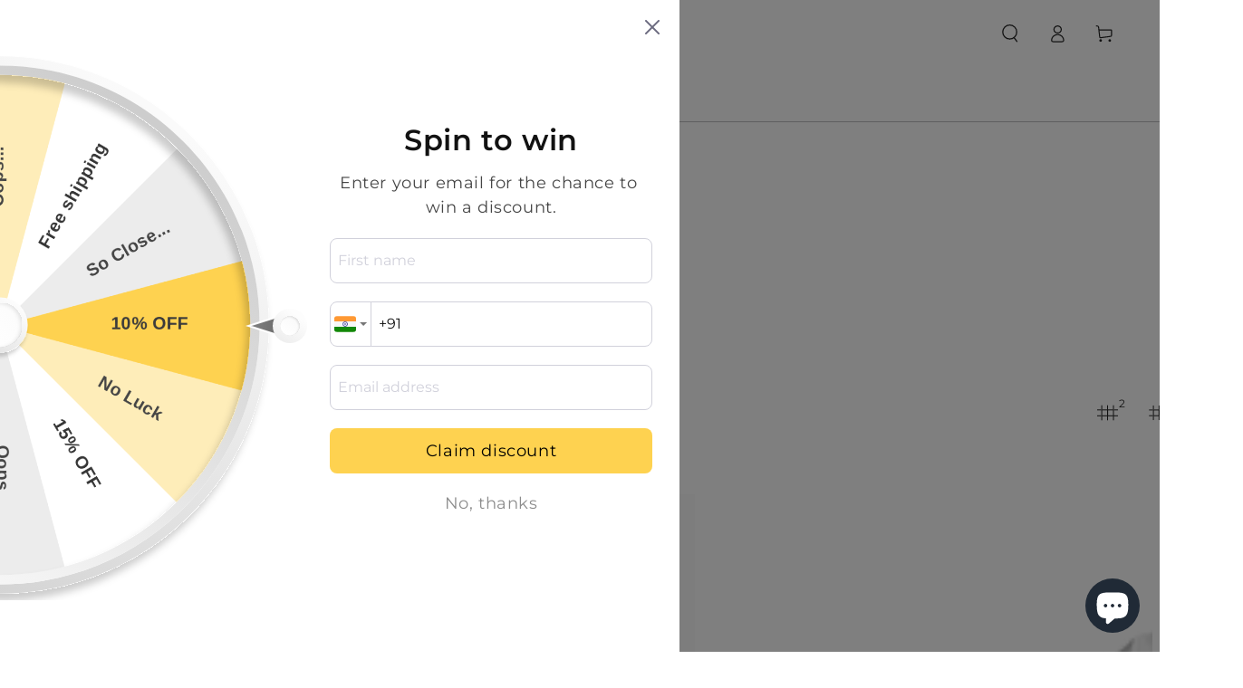

--- FILE ---
content_type: text/html; charset=utf-8
request_url: https://store.royalbrothers.com/collections/t-shirts
body_size: 37115
content:
<!doctype html>
<html class="no-js" lang="en">
  <head>
    <meta charset="utf-8">
    <meta http-equiv="X-UA-Compatible" content="IE=edge">
    <meta name="viewport" content="width=device-width,initial-scale=1">
    <meta name="theme-color" content="">
    <link rel="canonical" href="https://store.royalbrothers.com/collections/t-shirts">
    <link rel="preconnect" href="https://cdn.shopify.com" crossorigin><link rel="icon" type="image/png" href="//store.royalbrothers.com/cdn/shop/files/RB_Store_Logo.png?crop=center&height=32&v=1668108002&width=32"><link rel="preconnect" href="https://fonts.shopifycdn.com" crossorigin><title>
      T-Shirts &ndash; Store by RB</title><meta name="description" content="Rev up your style with our range of Biker T-shirts – perfect for those who live for the thrill! From regular fit tees to oversized cotton styles, we’ve got every traveler’s t-shirt vibe covered. Choose from printed designs, biker jersey tees, and edgy crop tops that speak to your love for the road. Whether you&#39;re headi">

<meta property="og:site_name" content="Store by RB">
<meta property="og:url" content="https://store.royalbrothers.com/collections/t-shirts">
<meta property="og:title" content="T-Shirts">
<meta property="og:type" content="product.group">
<meta property="og:description" content="Rev up your style with our range of Biker T-shirts – perfect for those who live for the thrill! From regular fit tees to oversized cotton styles, we’ve got every traveler’s t-shirt vibe covered. Choose from printed designs, biker jersey tees, and edgy crop tops that speak to your love for the road. Whether you&#39;re headi"><meta name="twitter:site" content="@RoyalBrothersIN/"><meta name="twitter:card" content="summary_large_image">
<meta name="twitter:title" content="T-Shirts">
<meta name="twitter:description" content="Rev up your style with our range of Biker T-shirts – perfect for those who live for the thrill! From regular fit tees to oversized cotton styles, we’ve got every traveler’s t-shirt vibe covered. Choose from printed designs, biker jersey tees, and edgy crop tops that speak to your love for the road. Whether you&#39;re headi">


    <script src="//store.royalbrothers.com/cdn/shop/t/7/assets/vendor-v4.js" defer="defer"></script>
    <script src="//store.royalbrothers.com/cdn/shop/t/7/assets/pubsub.js?v=104623417541739052901730187657" defer="defer"></script>
    <script src="//store.royalbrothers.com/cdn/shop/t/7/assets/global.js?v=140560699383711648641730187657" defer="defer"></script>
    <script crossorigin="anonymous" src="//store.royalbrothers.com/cdn/shop/t/7/assets/modules-basis.js?v=4896871204473627001730187657" defer="defer"></script>

    <script>window.performance && window.performance.mark && window.performance.mark('shopify.content_for_header.start');</script><meta name="facebook-domain-verification" content="btbg77jw3ld9bzsqe10k8vl7uo3i1t">
<meta name="google-site-verification" content="rPfzlm3jRdqcm-S4h9Vq4zFogF9wKT5zKhb6bbkqkys">
<meta id="shopify-digital-wallet" name="shopify-digital-wallet" content="/57199067323/digital_wallets/dialog">
<link rel="alternate" type="application/atom+xml" title="Feed" href="/collections/t-shirts.atom" />
<link rel="next" href="/collections/t-shirts?page=2">
<link rel="alternate" type="application/json+oembed" href="https://store.royalbrothers.com/collections/t-shirts.oembed">
<script async="async" src="/checkouts/internal/preloads.js?locale=en-IN"></script>
<script id="shopify-features" type="application/json">{"accessToken":"862ebc096958885ada8415a8c0cc94dc","betas":["rich-media-storefront-analytics"],"domain":"store.royalbrothers.com","predictiveSearch":true,"shopId":57199067323,"locale":"en"}</script>
<script>var Shopify = Shopify || {};
Shopify.shop = "royalbrothers-store.myshopify.com";
Shopify.locale = "en";
Shopify.currency = {"active":"INR","rate":"1.0"};
Shopify.country = "IN";
Shopify.theme = {"name":"Updated Be Yours Theme","id":134371344571,"schema_name":"Be Yours","schema_version":"7.2.2","theme_store_id":1399,"role":"main"};
Shopify.theme.handle = "null";
Shopify.theme.style = {"id":null,"handle":null};
Shopify.cdnHost = "store.royalbrothers.com/cdn";
Shopify.routes = Shopify.routes || {};
Shopify.routes.root = "/";</script>
<script type="module">!function(o){(o.Shopify=o.Shopify||{}).modules=!0}(window);</script>
<script>!function(o){function n(){var o=[];function n(){o.push(Array.prototype.slice.apply(arguments))}return n.q=o,n}var t=o.Shopify=o.Shopify||{};t.loadFeatures=n(),t.autoloadFeatures=n()}(window);</script>
<script id="shop-js-analytics" type="application/json">{"pageType":"collection"}</script>
<script defer="defer" async type="module" src="//store.royalbrothers.com/cdn/shopifycloud/shop-js/modules/v2/client.init-shop-cart-sync_DtuiiIyl.en.esm.js"></script>
<script defer="defer" async type="module" src="//store.royalbrothers.com/cdn/shopifycloud/shop-js/modules/v2/chunk.common_CUHEfi5Q.esm.js"></script>
<script type="module">
  await import("//store.royalbrothers.com/cdn/shopifycloud/shop-js/modules/v2/client.init-shop-cart-sync_DtuiiIyl.en.esm.js");
await import("//store.royalbrothers.com/cdn/shopifycloud/shop-js/modules/v2/chunk.common_CUHEfi5Q.esm.js");

  window.Shopify.SignInWithShop?.initShopCartSync?.({"fedCMEnabled":true,"windoidEnabled":true});

</script>
<script id="__st">var __st={"a":57199067323,"offset":19800,"reqid":"65f466f3-af62-4739-99ae-38d74e54426c-1766505186","pageurl":"store.royalbrothers.com\/collections\/t-shirts","u":"5618c03345fe","p":"collection","rtyp":"collection","rid":292777066683};</script>
<script>window.ShopifyPaypalV4VisibilityTracking = true;</script>
<script id="captcha-bootstrap">!function(){'use strict';const t='contact',e='account',n='new_comment',o=[[t,t],['blogs',n],['comments',n],[t,'customer']],c=[[e,'customer_login'],[e,'guest_login'],[e,'recover_customer_password'],[e,'create_customer']],r=t=>t.map((([t,e])=>`form[action*='/${t}']:not([data-nocaptcha='true']) input[name='form_type'][value='${e}']`)).join(','),a=t=>()=>t?[...document.querySelectorAll(t)].map((t=>t.form)):[];function s(){const t=[...o],e=r(t);return a(e)}const i='password',u='form_key',d=['recaptcha-v3-token','g-recaptcha-response','h-captcha-response',i],f=()=>{try{return window.sessionStorage}catch{return}},m='__shopify_v',_=t=>t.elements[u];function p(t,e,n=!1){try{const o=window.sessionStorage,c=JSON.parse(o.getItem(e)),{data:r}=function(t){const{data:e,action:n}=t;return t[m]||n?{data:e,action:n}:{data:t,action:n}}(c);for(const[e,n]of Object.entries(r))t.elements[e]&&(t.elements[e].value=n);n&&o.removeItem(e)}catch(o){console.error('form repopulation failed',{error:o})}}const l='form_type',E='cptcha';function T(t){t.dataset[E]=!0}const w=window,h=w.document,L='Shopify',v='ce_forms',y='captcha';let A=!1;((t,e)=>{const n=(g='f06e6c50-85a8-45c8-87d0-21a2b65856fe',I='https://cdn.shopify.com/shopifycloud/storefront-forms-hcaptcha/ce_storefront_forms_captcha_hcaptcha.v1.5.2.iife.js',D={infoText:'Protected by hCaptcha',privacyText:'Privacy',termsText:'Terms'},(t,e,n)=>{const o=w[L][v],c=o.bindForm;if(c)return c(t,g,e,D).then(n);var r;o.q.push([[t,g,e,D],n]),r=I,A||(h.body.append(Object.assign(h.createElement('script'),{id:'captcha-provider',async:!0,src:r})),A=!0)});var g,I,D;w[L]=w[L]||{},w[L][v]=w[L][v]||{},w[L][v].q=[],w[L][y]=w[L][y]||{},w[L][y].protect=function(t,e){n(t,void 0,e),T(t)},Object.freeze(w[L][y]),function(t,e,n,w,h,L){const[v,y,A,g]=function(t,e,n){const i=e?o:[],u=t?c:[],d=[...i,...u],f=r(d),m=r(i),_=r(d.filter((([t,e])=>n.includes(e))));return[a(f),a(m),a(_),s()]}(w,h,L),I=t=>{const e=t.target;return e instanceof HTMLFormElement?e:e&&e.form},D=t=>v().includes(t);t.addEventListener('submit',(t=>{const e=I(t);if(!e)return;const n=D(e)&&!e.dataset.hcaptchaBound&&!e.dataset.recaptchaBound,o=_(e),c=g().includes(e)&&(!o||!o.value);(n||c)&&t.preventDefault(),c&&!n&&(function(t){try{if(!f())return;!function(t){const e=f();if(!e)return;const n=_(t);if(!n)return;const o=n.value;o&&e.removeItem(o)}(t);const e=Array.from(Array(32),(()=>Math.random().toString(36)[2])).join('');!function(t,e){_(t)||t.append(Object.assign(document.createElement('input'),{type:'hidden',name:u})),t.elements[u].value=e}(t,e),function(t,e){const n=f();if(!n)return;const o=[...t.querySelectorAll(`input[type='${i}']`)].map((({name:t})=>t)),c=[...d,...o],r={};for(const[a,s]of new FormData(t).entries())c.includes(a)||(r[a]=s);n.setItem(e,JSON.stringify({[m]:1,action:t.action,data:r}))}(t,e)}catch(e){console.error('failed to persist form',e)}}(e),e.submit())}));const S=(t,e)=>{t&&!t.dataset[E]&&(n(t,e.some((e=>e===t))),T(t))};for(const o of['focusin','change'])t.addEventListener(o,(t=>{const e=I(t);D(e)&&S(e,y())}));const B=e.get('form_key'),M=e.get(l),P=B&&M;t.addEventListener('DOMContentLoaded',(()=>{const t=y();if(P)for(const e of t)e.elements[l].value===M&&p(e,B);[...new Set([...A(),...v().filter((t=>'true'===t.dataset.shopifyCaptcha))])].forEach((e=>S(e,t)))}))}(h,new URLSearchParams(w.location.search),n,t,e,['guest_login'])})(!0,!0)}();</script>
<script integrity="sha256-4kQ18oKyAcykRKYeNunJcIwy7WH5gtpwJnB7kiuLZ1E=" data-source-attribution="shopify.loadfeatures" defer="defer" src="//store.royalbrothers.com/cdn/shopifycloud/storefront/assets/storefront/load_feature-a0a9edcb.js" crossorigin="anonymous"></script>
<script data-source-attribution="shopify.dynamic_checkout.dynamic.init">var Shopify=Shopify||{};Shopify.PaymentButton=Shopify.PaymentButton||{isStorefrontPortableWallets:!0,init:function(){window.Shopify.PaymentButton.init=function(){};var t=document.createElement("script");t.src="https://store.royalbrothers.com/cdn/shopifycloud/portable-wallets/latest/portable-wallets.en.js",t.type="module",document.head.appendChild(t)}};
</script>
<script data-source-attribution="shopify.dynamic_checkout.buyer_consent">
  function portableWalletsHideBuyerConsent(e){var t=document.getElementById("shopify-buyer-consent"),n=document.getElementById("shopify-subscription-policy-button");t&&n&&(t.classList.add("hidden"),t.setAttribute("aria-hidden","true"),n.removeEventListener("click",e))}function portableWalletsShowBuyerConsent(e){var t=document.getElementById("shopify-buyer-consent"),n=document.getElementById("shopify-subscription-policy-button");t&&n&&(t.classList.remove("hidden"),t.removeAttribute("aria-hidden"),n.addEventListener("click",e))}window.Shopify?.PaymentButton&&(window.Shopify.PaymentButton.hideBuyerConsent=portableWalletsHideBuyerConsent,window.Shopify.PaymentButton.showBuyerConsent=portableWalletsShowBuyerConsent);
</script>
<script data-source-attribution="shopify.dynamic_checkout.cart.bootstrap">document.addEventListener("DOMContentLoaded",(function(){function t(){return document.querySelector("shopify-accelerated-checkout-cart, shopify-accelerated-checkout")}if(t())Shopify.PaymentButton.init();else{new MutationObserver((function(e,n){t()&&(Shopify.PaymentButton.init(),n.disconnect())})).observe(document.body,{childList:!0,subtree:!0})}}));
</script>
<script id="sections-script" data-sections="header" defer="defer" src="//store.royalbrothers.com/cdn/shop/t/7/compiled_assets/scripts.js?520"></script>
<script>window.performance && window.performance.mark && window.performance.mark('shopify.content_for_header.end');</script><style data-shopify>@font-face {
  font-family: Montserrat;
  font-weight: 400;
  font-style: normal;
  font-display: swap;
  src: url("//store.royalbrothers.com/cdn/fonts/montserrat/montserrat_n4.81949fa0ac9fd2021e16436151e8eaa539321637.woff2") format("woff2"),
       url("//store.royalbrothers.com/cdn/fonts/montserrat/montserrat_n4.a6c632ca7b62da89c3594789ba828388aac693fe.woff") format("woff");
}

  @font-face {
  font-family: Montserrat;
  font-weight: 600;
  font-style: normal;
  font-display: swap;
  src: url("//store.royalbrothers.com/cdn/fonts/montserrat/montserrat_n6.1326b3e84230700ef15b3a29fb520639977513e0.woff2") format("woff2"),
       url("//store.royalbrothers.com/cdn/fonts/montserrat/montserrat_n6.652f051080eb14192330daceed8cd53dfdc5ead9.woff") format("woff");
}

  @font-face {
  font-family: Montserrat;
  font-weight: 400;
  font-style: italic;
  font-display: swap;
  src: url("//store.royalbrothers.com/cdn/fonts/montserrat/montserrat_i4.5a4ea298b4789e064f62a29aafc18d41f09ae59b.woff2") format("woff2"),
       url("//store.royalbrothers.com/cdn/fonts/montserrat/montserrat_i4.072b5869c5e0ed5b9d2021e4c2af132e16681ad2.woff") format("woff");
}

  @font-face {
  font-family: Montserrat;
  font-weight: 600;
  font-style: italic;
  font-display: swap;
  src: url("//store.royalbrothers.com/cdn/fonts/montserrat/montserrat_i6.e90155dd2f004112a61c0322d66d1f59dadfa84b.woff2") format("woff2"),
       url("//store.royalbrothers.com/cdn/fonts/montserrat/montserrat_i6.41470518d8e9d7f1bcdd29a447c2397e5393943f.woff") format("woff");
}

  @font-face {
  font-family: Muli;
  font-weight: 700;
  font-style: normal;
  font-display: swap;
  src: url("//store.royalbrothers.com/cdn/fonts/muli/muli_n7.c8c44d0404947d89610714223e630c4cbe005587.woff2") format("woff2"),
       url("//store.royalbrothers.com/cdn/fonts/muli/muli_n7.4cbcffea6175d46b4d67e9408244a5b38c2ac568.woff") format("woff");
}

  @font-face {
  font-family: Muli;
  font-weight: 600;
  font-style: normal;
  font-display: swap;
  src: url("//store.royalbrothers.com/cdn/fonts/muli/muli_n6.cc1d2d4222c93c9ee9f6de4489226d2e1332d85b.woff2") format("woff2"),
       url("//store.royalbrothers.com/cdn/fonts/muli/muli_n6.2bb79714f197c09d3f5905925734a3f1166d5d27.woff") format("woff");
}


  :root {
    --font-body-family: Montserrat, sans-serif;
    --font-body-style: normal;
    --font-body-weight: 400;

    --font-heading-family: Muli, sans-serif;
    --font-heading-style: normal;
    --font-heading-weight: 700;

    --font-body-scale: 1.0;
    --font-heading-scale: 0.9;

    --font-navigation-family: var(--font-body-family);
    --font-navigation-size: 14px;
    --font-navigation-weight: var(--font-body-weight);
    --font-button-family: var(--font-body-family);
    --font-button-size: 14px;
    --font-button-baseline: 0rem;
    --font-price-family: var(--font-body-family);
    --font-price-scale: var(--font-body-scale);

    --color-base-text: 34, 34, 34;
    --color-base-background: 255, 255, 255;
    --color-base-solid-button-labels: 34, 34, 34;
    --color-base-outline-button-labels: 34, 34, 34;
    --color-base-accent: 254, 210, 80;
    --color-base-heading: 34, 34, 34;
    --color-base-border: 34, 34, 34;
    --color-placeholder: 250, 250, 250;
    --color-overlay: 33, 35, 38;
    --color-keyboard-focus: 48, 126, 152;
    --color-shadow: 168, 232, 226;
    --shadow-opacity: 1;

    --color-background-dark: 235, 235, 235;
    --color-price: #222222;
    --color-sale-price: #ff6241;
    --color-sale-badge-background: #d72c0d;
    --color-reviews: #ffb503;
    --color-critical: #d72c0d;
    --color-success: #008060;
    --color-highlight: 187, 255, 0;

    --payment-terms-background-color: #ffffff;
    --page-width: 160rem;
    --page-width-margin: 0rem;

    --card-color-scheme: var(--color-placeholder);
    --card-text-alignment: start;
    --card-flex-alignment: flex-start;
    --card-image-padding: 0px;
    --card-border-width: 0px;
    --card-radius: 0px;
    --card-shadow-horizontal-offset: 0px;
    --card-shadow-vertical-offset: 0px;
    
    --button-radius: 6px;
    --button-border-width: 1px;
    --button-shadow-horizontal-offset: 0px;
    --button-shadow-vertical-offset: 0px;

    --spacing-sections-desktop: 0px;
    --spacing-sections-mobile: 0px;

    --gradient-free-ship-progress: linear-gradient(325deg,#F9423A 0,#F1E04D 100%);
    --gradient-free-ship-complete: linear-gradient(325deg, #049cff 0, #35ee7a 100%);
  }

  *,
  *::before,
  *::after {
    box-sizing: inherit;
  }

  html {
    box-sizing: border-box;
    font-size: calc(var(--font-body-scale) * 62.5%);
    height: 100%;
  }

  body {
    min-height: 100%;
    margin: 0;
    font-size: 1.5rem;
    letter-spacing: 0.06rem;
    line-height: calc(1 + 0.8 / var(--font-body-scale));
    font-family: var(--font-body-family);
    font-style: var(--font-body-style);
    font-weight: var(--font-body-weight);
  }

  @media screen and (min-width: 750px) {
    body {
      font-size: 1.6rem;
    }
  }</style><svg viewBox="0 0 122 53" fill="none" style="display:none;"><defs><path id="hlCircle" d="M119.429 6.64904C100.715 1.62868 55.3088 -4.62247 23.3966 10.5358C-8.5157 25.694 0.331084 39.5052 9.60732 45.0305C18.8835 50.5558 53.0434 57.468 96.7751 45.0305C111.541 40.8309 135.673 24.379 109.087 13.4508C105.147 11.8313 93.2293 8.5924 77.0761 8.5924" stroke="currentColor" stroke-linecap="round" stroke-linejoin="round"></path></defs></svg><link href="//store.royalbrothers.com/cdn/shop/t/7/assets/base.css?v=27127807752542969791730187656" rel="stylesheet" type="text/css" media="all" /><link rel="stylesheet" href="//store.royalbrothers.com/cdn/shop/t/7/assets/apps.css?v=58555770612562691921730187656" media="print" fetchpriority="low" onload="this.media='all'"><link rel="preload" as="font" href="//store.royalbrothers.com/cdn/fonts/montserrat/montserrat_n4.81949fa0ac9fd2021e16436151e8eaa539321637.woff2" type="font/woff2" crossorigin><link rel="preload" as="font" href="//store.royalbrothers.com/cdn/fonts/muli/muli_n7.c8c44d0404947d89610714223e630c4cbe005587.woff2" type="font/woff2" crossorigin><link rel="stylesheet" href="//store.royalbrothers.com/cdn/shop/t/7/assets/component-predictive-search.css?v=94320327991181004901730187656" media="print" onload="this.media='all'"><link rel="stylesheet" href="//store.royalbrothers.com/cdn/shop/t/7/assets/component-quick-view.css?v=74011563189484492361730187656" media="print" onload="this.media='all'"><link rel="stylesheet" href="//store.royalbrothers.com/cdn/shop/t/7/assets/component-color-swatches.css?v=9330494655392753921730187656" media="print" onload="this.media='all'"><script>
  document.documentElement.classList.replace('no-js', 'js');

  window.theme = window.theme || {};

  theme.routes = {
    root_url: '/',
    cart_url: '/cart',
    cart_add_url: '/cart/add',
    cart_change_url: '/cart/change',
    cart_update_url: '/cart/update',
    search_url: '/search',
    predictive_search_url: '/search/suggest'
  };

  theme.modules = {
    scrollsnap: '//store.royalbrothers.com/cdn/shop/t/7/assets/scrollsnap.js?v=170600829773392310311730187657'
  }

  theme.cartStrings = {
    error: `There was an error while updating your cart. Please try again.`,
    quantityError: `You can only add [quantity] of this item to your cart.`
  };

  theme.variantStrings = {
    addToCart: `Add to cart`,
    soldOut: `Sold out`,
    unavailable: `Unavailable`,
    preOrder: `Pre-order`
  };

  theme.accessibilityStrings = {
    imageAvailable: `Image [index] is now available in gallery view`,
    shareSuccess: `Link copied to clipboard!`
  }

  theme.dateStrings = {
    d: `D`,
    day: `Day`,
    days: `Days`,
    hour: `Hour`,
    hours: `Hours`,
    minute: `Min`,
    minutes: `Mins`,
    second: `Sec`,
    seconds: `Secs`
  };theme.shopSettings = {
    moneyFormat: "Rs. {{amount}}",
    isoCode: "INR",
    cartDrawer: true,
    currencyCode: false,
    giftwrapRate: 'product'
  };

  theme.settings = {
    themeName: 'Be Yours',
    themeVersion: '7.2.2',
    agencyId: ''
  };

  /*! (c) Andrea Giammarchi @webreflection ISC */
  !function(){"use strict";var e=function(e,t){var n=function(e){for(var t=0,n=e.length;t<n;t++)r(e[t])},r=function(e){var t=e.target,n=e.attributeName,r=e.oldValue;t.attributeChangedCallback(n,r,t.getAttribute(n))};return function(o,a){var l=o.constructor.observedAttributes;return l&&e(a).then((function(){new t(n).observe(o,{attributes:!0,attributeOldValue:!0,attributeFilter:l});for(var e=0,a=l.length;e<a;e++)o.hasAttribute(l[e])&&r({target:o,attributeName:l[e],oldValue:null})})),o}};function t(e,t){(null==t||t>e.length)&&(t=e.length);for(var n=0,r=new Array(t);n<t;n++)r[n]=e[n];return r}function n(e,n){var r="undefined"!=typeof Symbol&&e[Symbol.iterator]||e["@@iterator"];if(!r){if(Array.isArray(e)||(r=function(e,n){if(e){if("string"==typeof e)return t(e,n);var r=Object.prototype.toString.call(e).slice(8,-1);return"Object"===r&&e.constructor&&(r=e.constructor.name),"Map"===r||"Set"===r?Array.from(e):"Arguments"===r||/^(?:Ui|I)nt(?:8|16|32)(?:Clamped)?Array$/.test(r)?t(e,n):void 0}}(e))||n&&e&&"number"==typeof e.length){r&&(e=r);var o=0,a=function(){};return{s:a,n:function(){return o>=e.length?{done:!0}:{done:!1,value:e[o++]}},e:function(e){throw e},f:a}}throw new TypeError("Invalid attempt to iterate non-iterable instance.\nIn order to be iterable, non-array objects must have a [Symbol.iterator]() method.")}var l,i=!0,u=!1;return{s:function(){r=r.call(e)},n:function(){var e=r.next();return i=e.done,e},e:function(e){u=!0,l=e},f:function(){try{i||null==r.return||r.return()}finally{if(u)throw l}}}}
  /*! (c) Andrea Giammarchi - ISC */var r=!0,o=!1,a="querySelectorAll",l="querySelectorAll",i=self,u=i.document,c=i.Element,s=i.MutationObserver,f=i.Set,d=i.WeakMap,h=function(e){return l in e},v=[].filter,g=function(e){var t=new d,i=function(n,r){var o;if(r)for(var a,l=function(e){return e.matches||e.webkitMatchesSelector||e.msMatchesSelector}(n),i=0,u=p.length;i<u;i++)l.call(n,a=p[i])&&(t.has(n)||t.set(n,new f),(o=t.get(n)).has(a)||(o.add(a),e.handle(n,r,a)));else t.has(n)&&(o=t.get(n),t.delete(n),o.forEach((function(t){e.handle(n,r,t)})))},g=function(e){for(var t=!(arguments.length>1&&void 0!==arguments[1])||arguments[1],n=0,r=e.length;n<r;n++)i(e[n],t)},p=e.query,y=e.root||u,m=function(e){var t=arguments.length>1&&void 0!==arguments[1]?arguments[1]:document,l=arguments.length>2&&void 0!==arguments[2]?arguments[2]:MutationObserver,i=arguments.length>3&&void 0!==arguments[3]?arguments[3]:["*"],u=function t(o,l,i,u,c,s){var f,d=n(o);try{for(d.s();!(f=d.n()).done;){var h=f.value;(s||a in h)&&(c?i.has(h)||(i.add(h),u.delete(h),e(h,c)):u.has(h)||(u.add(h),i.delete(h),e(h,c)),s||t(h[a](l),l,i,u,c,r))}}catch(e){d.e(e)}finally{d.f()}},c=new l((function(e){if(i.length){var t,a=i.join(","),l=new Set,c=new Set,s=n(e);try{for(s.s();!(t=s.n()).done;){var f=t.value,d=f.addedNodes,h=f.removedNodes;u(h,a,l,c,o,o),u(d,a,l,c,r,o)}}catch(e){s.e(e)}finally{s.f()}}})),s=c.observe;return(c.observe=function(e){return s.call(c,e,{subtree:r,childList:r})})(t),c}(i,y,s,p),b=c.prototype.attachShadow;return b&&(c.prototype.attachShadow=function(e){var t=b.call(this,e);return m.observe(t),t}),p.length&&g(y[l](p)),{drop:function(e){for(var n=0,r=e.length;n<r;n++)t.delete(e[n])},flush:function(){for(var e=m.takeRecords(),t=0,n=e.length;t<n;t++)g(v.call(e[t].removedNodes,h),!1),g(v.call(e[t].addedNodes,h),!0)},observer:m,parse:g}},p=self,y=p.document,m=p.Map,b=p.MutationObserver,w=p.Object,E=p.Set,S=p.WeakMap,A=p.Element,M=p.HTMLElement,O=p.Node,N=p.Error,C=p.TypeError,T=p.Reflect,q=w.defineProperty,I=w.keys,D=w.getOwnPropertyNames,L=w.setPrototypeOf,P=!self.customElements,k=function(e){for(var t=I(e),n=[],r=t.length,o=0;o<r;o++)n[o]=e[t[o]],delete e[t[o]];return function(){for(var o=0;o<r;o++)e[t[o]]=n[o]}};if(P){var x=function(){var e=this.constructor;if(!$.has(e))throw new C("Illegal constructor");var t=$.get(e);if(W)return z(W,t);var n=H.call(y,t);return z(L(n,e.prototype),t)},H=y.createElement,$=new m,_=new m,j=new m,R=new m,V=[],U=g({query:V,handle:function(e,t,n){var r=j.get(n);if(t&&!r.isPrototypeOf(e)){var o=k(e);W=L(e,r);try{new r.constructor}finally{W=null,o()}}var a="".concat(t?"":"dis","connectedCallback");a in r&&e[a]()}}).parse,W=null,F=function(e){if(!_.has(e)){var t,n=new Promise((function(e){t=e}));_.set(e,{$:n,_:t})}return _.get(e).$},z=e(F,b);q(self,"customElements",{configurable:!0,value:{define:function(e,t){if(R.has(e))throw new N('the name "'.concat(e,'" has already been used with this registry'));$.set(t,e),j.set(e,t.prototype),R.set(e,t),V.push(e),F(e).then((function(){U(y.querySelectorAll(e))})),_.get(e)._(t)},get:function(e){return R.get(e)},whenDefined:F}}),q(x.prototype=M.prototype,"constructor",{value:x}),q(self,"HTMLElement",{configurable:!0,value:x}),q(y,"createElement",{configurable:!0,value:function(e,t){var n=t&&t.is,r=n?R.get(n):R.get(e);return r?new r:H.call(y,e)}}),"isConnected"in O.prototype||q(O.prototype,"isConnected",{configurable:!0,get:function(){return!(this.ownerDocument.compareDocumentPosition(this)&this.DOCUMENT_POSITION_DISCONNECTED)}})}else if(P=!self.customElements.get("extends-li"))try{var B=function e(){return self.Reflect.construct(HTMLLIElement,[],e)};B.prototype=HTMLLIElement.prototype;var G="extends-li";self.customElements.define("extends-li",B,{extends:"li"}),P=y.createElement("li",{is:G}).outerHTML.indexOf(G)<0;var J=self.customElements,K=J.get,Q=J.whenDefined;q(self.customElements,"whenDefined",{configurable:!0,value:function(e){var t=this;return Q.call(this,e).then((function(n){return n||K.call(t,e)}))}})}catch(e){}if(P){var X=function(e){var t=ae.get(e);ve(t.querySelectorAll(this),e.isConnected)},Y=self.customElements,Z=y.createElement,ee=Y.define,te=Y.get,ne=Y.upgrade,re=T||{construct:function(e){return e.call(this)}},oe=re.construct,ae=new S,le=new E,ie=new m,ue=new m,ce=new m,se=new m,fe=[],de=[],he=function(e){return se.get(e)||te.call(Y,e)},ve=g({query:de,handle:function(e,t,n){var r=ce.get(n);if(t&&!r.isPrototypeOf(e)){var o=k(e);be=L(e,r);try{new r.constructor}finally{be=null,o()}}var a="".concat(t?"":"dis","connectedCallback");a in r&&e[a]()}}).parse,ge=g({query:fe,handle:function(e,t){ae.has(e)&&(t?le.add(e):le.delete(e),de.length&&X.call(de,e))}}).parse,pe=A.prototype.attachShadow;pe&&(A.prototype.attachShadow=function(e){var t=pe.call(this,e);return ae.set(this,t),t});var ye=function(e){if(!ue.has(e)){var t,n=new Promise((function(e){t=e}));ue.set(e,{$:n,_:t})}return ue.get(e).$},me=e(ye,b),be=null;D(self).filter((function(e){return/^HTML.*Element$/.test(e)})).forEach((function(e){var t=self[e];function n(){var e=this.constructor;if(!ie.has(e))throw new C("Illegal constructor");var n=ie.get(e),r=n.is,o=n.tag;if(r){if(be)return me(be,r);var a=Z.call(y,o);return a.setAttribute("is",r),me(L(a,e.prototype),r)}return oe.call(this,t,[],e)}q(n.prototype=t.prototype,"constructor",{value:n}),q(self,e,{value:n})})),q(y,"createElement",{configurable:!0,value:function(e,t){var n=t&&t.is;if(n){var r=se.get(n);if(r&&ie.get(r).tag===e)return new r}var o=Z.call(y,e);return n&&o.setAttribute("is",n),o}}),q(Y,"get",{configurable:!0,value:he}),q(Y,"whenDefined",{configurable:!0,value:ye}),q(Y,"upgrade",{configurable:!0,value:function(e){var t=e.getAttribute("is");if(t){var n=se.get(t);if(n)return void me(L(e,n.prototype),t)}ne.call(Y,e)}}),q(Y,"define",{configurable:!0,value:function(e,t,n){if(he(e))throw new N("'".concat(e,"' has already been defined as a custom element"));var r,o=n&&n.extends;ie.set(t,o?{is:e,tag:o}:{is:"",tag:e}),o?(r="".concat(o,'[is="').concat(e,'"]'),ce.set(r,t.prototype),se.set(e,t),de.push(r)):(ee.apply(Y,arguments),fe.push(r=e)),ye(e).then((function(){o?(ve(y.querySelectorAll(r)),le.forEach(X,[r])):ge(y.querySelectorAll(r))})),ue.get(e)._(t)}})}}();
</script>
<!-- BEGIN app block: shopify://apps/king-product-options-variant/blocks/app-embed/ce104259-52b1-4720-9ecf-76b34cae0401 -->

<!-- END app block --><script src="https://cdn.shopify.com/extensions/7bc9bb47-adfa-4267-963e-cadee5096caf/inbox-1252/assets/inbox-chat-loader.js" type="text/javascript" defer="defer"></script>
<link href="https://monorail-edge.shopifysvc.com" rel="dns-prefetch">
<script>(function(){if ("sendBeacon" in navigator && "performance" in window) {try {var session_token_from_headers = performance.getEntriesByType('navigation')[0].serverTiming.find(x => x.name == '_s').description;} catch {var session_token_from_headers = undefined;}var session_cookie_matches = document.cookie.match(/_shopify_s=([^;]*)/);var session_token_from_cookie = session_cookie_matches && session_cookie_matches.length === 2 ? session_cookie_matches[1] : "";var session_token = session_token_from_headers || session_token_from_cookie || "";function handle_abandonment_event(e) {var entries = performance.getEntries().filter(function(entry) {return /monorail-edge.shopifysvc.com/.test(entry.name);});if (!window.abandonment_tracked && entries.length === 0) {window.abandonment_tracked = true;var currentMs = Date.now();var navigation_start = performance.timing.navigationStart;var payload = {shop_id: 57199067323,url: window.location.href,navigation_start,duration: currentMs - navigation_start,session_token,page_type: "collection"};window.navigator.sendBeacon("https://monorail-edge.shopifysvc.com/v1/produce", JSON.stringify({schema_id: "online_store_buyer_site_abandonment/1.1",payload: payload,metadata: {event_created_at_ms: currentMs,event_sent_at_ms: currentMs}}));}}window.addEventListener('pagehide', handle_abandonment_event);}}());</script>
<script id="web-pixels-manager-setup">(function e(e,d,r,n,o){if(void 0===o&&(o={}),!Boolean(null===(a=null===(i=window.Shopify)||void 0===i?void 0:i.analytics)||void 0===a?void 0:a.replayQueue)){var i,a;window.Shopify=window.Shopify||{};var t=window.Shopify;t.analytics=t.analytics||{};var s=t.analytics;s.replayQueue=[],s.publish=function(e,d,r){return s.replayQueue.push([e,d,r]),!0};try{self.performance.mark("wpm:start")}catch(e){}var l=function(){var e={modern:/Edge?\/(1{2}[4-9]|1[2-9]\d|[2-9]\d{2}|\d{4,})\.\d+(\.\d+|)|Firefox\/(1{2}[4-9]|1[2-9]\d|[2-9]\d{2}|\d{4,})\.\d+(\.\d+|)|Chrom(ium|e)\/(9{2}|\d{3,})\.\d+(\.\d+|)|(Maci|X1{2}).+ Version\/(15\.\d+|(1[6-9]|[2-9]\d|\d{3,})\.\d+)([,.]\d+|)( \(\w+\)|)( Mobile\/\w+|) Safari\/|Chrome.+OPR\/(9{2}|\d{3,})\.\d+\.\d+|(CPU[ +]OS|iPhone[ +]OS|CPU[ +]iPhone|CPU IPhone OS|CPU iPad OS)[ +]+(15[._]\d+|(1[6-9]|[2-9]\d|\d{3,})[._]\d+)([._]\d+|)|Android:?[ /-](13[3-9]|1[4-9]\d|[2-9]\d{2}|\d{4,})(\.\d+|)(\.\d+|)|Android.+Firefox\/(13[5-9]|1[4-9]\d|[2-9]\d{2}|\d{4,})\.\d+(\.\d+|)|Android.+Chrom(ium|e)\/(13[3-9]|1[4-9]\d|[2-9]\d{2}|\d{4,})\.\d+(\.\d+|)|SamsungBrowser\/([2-9]\d|\d{3,})\.\d+/,legacy:/Edge?\/(1[6-9]|[2-9]\d|\d{3,})\.\d+(\.\d+|)|Firefox\/(5[4-9]|[6-9]\d|\d{3,})\.\d+(\.\d+|)|Chrom(ium|e)\/(5[1-9]|[6-9]\d|\d{3,})\.\d+(\.\d+|)([\d.]+$|.*Safari\/(?![\d.]+ Edge\/[\d.]+$))|(Maci|X1{2}).+ Version\/(10\.\d+|(1[1-9]|[2-9]\d|\d{3,})\.\d+)([,.]\d+|)( \(\w+\)|)( Mobile\/\w+|) Safari\/|Chrome.+OPR\/(3[89]|[4-9]\d|\d{3,})\.\d+\.\d+|(CPU[ +]OS|iPhone[ +]OS|CPU[ +]iPhone|CPU IPhone OS|CPU iPad OS)[ +]+(10[._]\d+|(1[1-9]|[2-9]\d|\d{3,})[._]\d+)([._]\d+|)|Android:?[ /-](13[3-9]|1[4-9]\d|[2-9]\d{2}|\d{4,})(\.\d+|)(\.\d+|)|Mobile Safari.+OPR\/([89]\d|\d{3,})\.\d+\.\d+|Android.+Firefox\/(13[5-9]|1[4-9]\d|[2-9]\d{2}|\d{4,})\.\d+(\.\d+|)|Android.+Chrom(ium|e)\/(13[3-9]|1[4-9]\d|[2-9]\d{2}|\d{4,})\.\d+(\.\d+|)|Android.+(UC? ?Browser|UCWEB|U3)[ /]?(15\.([5-9]|\d{2,})|(1[6-9]|[2-9]\d|\d{3,})\.\d+)\.\d+|SamsungBrowser\/(5\.\d+|([6-9]|\d{2,})\.\d+)|Android.+MQ{2}Browser\/(14(\.(9|\d{2,})|)|(1[5-9]|[2-9]\d|\d{3,})(\.\d+|))(\.\d+|)|K[Aa][Ii]OS\/(3\.\d+|([4-9]|\d{2,})\.\d+)(\.\d+|)/},d=e.modern,r=e.legacy,n=navigator.userAgent;return n.match(d)?"modern":n.match(r)?"legacy":"unknown"}(),u="modern"===l?"modern":"legacy",c=(null!=n?n:{modern:"",legacy:""})[u],f=function(e){return[e.baseUrl,"/wpm","/b",e.hashVersion,"modern"===e.buildTarget?"m":"l",".js"].join("")}({baseUrl:d,hashVersion:r,buildTarget:u}),m=function(e){var d=e.version,r=e.bundleTarget,n=e.surface,o=e.pageUrl,i=e.monorailEndpoint;return{emit:function(e){var a=e.status,t=e.errorMsg,s=(new Date).getTime(),l=JSON.stringify({metadata:{event_sent_at_ms:s},events:[{schema_id:"web_pixels_manager_load/3.1",payload:{version:d,bundle_target:r,page_url:o,status:a,surface:n,error_msg:t},metadata:{event_created_at_ms:s}}]});if(!i)return console&&console.warn&&console.warn("[Web Pixels Manager] No Monorail endpoint provided, skipping logging."),!1;try{return self.navigator.sendBeacon.bind(self.navigator)(i,l)}catch(e){}var u=new XMLHttpRequest;try{return u.open("POST",i,!0),u.setRequestHeader("Content-Type","text/plain"),u.send(l),!0}catch(e){return console&&console.warn&&console.warn("[Web Pixels Manager] Got an unhandled error while logging to Monorail."),!1}}}}({version:r,bundleTarget:l,surface:e.surface,pageUrl:self.location.href,monorailEndpoint:e.monorailEndpoint});try{o.browserTarget=l,function(e){var d=e.src,r=e.async,n=void 0===r||r,o=e.onload,i=e.onerror,a=e.sri,t=e.scriptDataAttributes,s=void 0===t?{}:t,l=document.createElement("script"),u=document.querySelector("head"),c=document.querySelector("body");if(l.async=n,l.src=d,a&&(l.integrity=a,l.crossOrigin="anonymous"),s)for(var f in s)if(Object.prototype.hasOwnProperty.call(s,f))try{l.dataset[f]=s[f]}catch(e){}if(o&&l.addEventListener("load",o),i&&l.addEventListener("error",i),u)u.appendChild(l);else{if(!c)throw new Error("Did not find a head or body element to append the script");c.appendChild(l)}}({src:f,async:!0,onload:function(){if(!function(){var e,d;return Boolean(null===(d=null===(e=window.Shopify)||void 0===e?void 0:e.analytics)||void 0===d?void 0:d.initialized)}()){var d=window.webPixelsManager.init(e)||void 0;if(d){var r=window.Shopify.analytics;r.replayQueue.forEach((function(e){var r=e[0],n=e[1],o=e[2];d.publishCustomEvent(r,n,o)})),r.replayQueue=[],r.publish=d.publishCustomEvent,r.visitor=d.visitor,r.initialized=!0}}},onerror:function(){return m.emit({status:"failed",errorMsg:"".concat(f," has failed to load")})},sri:function(e){var d=/^sha384-[A-Za-z0-9+/=]+$/;return"string"==typeof e&&d.test(e)}(c)?c:"",scriptDataAttributes:o}),m.emit({status:"loading"})}catch(e){m.emit({status:"failed",errorMsg:(null==e?void 0:e.message)||"Unknown error"})}}})({shopId: 57199067323,storefrontBaseUrl: "https://store.royalbrothers.com",extensionsBaseUrl: "https://extensions.shopifycdn.com/cdn/shopifycloud/web-pixels-manager",monorailEndpoint: "https://monorail-edge.shopifysvc.com/unstable/produce_batch",surface: "storefront-renderer",enabledBetaFlags: ["2dca8a86"],webPixelsConfigList: [{"id":"158302395","configuration":"{\"pixel_id\":\"274593917998334\",\"pixel_type\":\"facebook_pixel\",\"metaapp_system_user_token\":\"-\"}","eventPayloadVersion":"v1","runtimeContext":"OPEN","scriptVersion":"ca16bc87fe92b6042fbaa3acc2fbdaa6","type":"APP","apiClientId":2329312,"privacyPurposes":["ANALYTICS","MARKETING","SALE_OF_DATA"],"dataSharingAdjustments":{"protectedCustomerApprovalScopes":["read_customer_address","read_customer_email","read_customer_name","read_customer_personal_data","read_customer_phone"]}},{"id":"54231227","eventPayloadVersion":"v1","runtimeContext":"LAX","scriptVersion":"1","type":"CUSTOM","privacyPurposes":["ANALYTICS"],"name":"Google Analytics tag (migrated)"},{"id":"shopify-app-pixel","configuration":"{}","eventPayloadVersion":"v1","runtimeContext":"STRICT","scriptVersion":"0450","apiClientId":"shopify-pixel","type":"APP","privacyPurposes":["ANALYTICS","MARKETING"]},{"id":"shopify-custom-pixel","eventPayloadVersion":"v1","runtimeContext":"LAX","scriptVersion":"0450","apiClientId":"shopify-pixel","type":"CUSTOM","privacyPurposes":["ANALYTICS","MARKETING"]}],isMerchantRequest: false,initData: {"shop":{"name":"Store by RB","paymentSettings":{"currencyCode":"INR"},"myshopifyDomain":"royalbrothers-store.myshopify.com","countryCode":"IN","storefrontUrl":"https:\/\/store.royalbrothers.com"},"customer":null,"cart":null,"checkout":null,"productVariants":[],"purchasingCompany":null},},"https://store.royalbrothers.com/cdn","1e666a24w2e65f183p6464de52mb8aad81d",{"modern":"","legacy":""},{"shopId":"57199067323","storefrontBaseUrl":"https:\/\/store.royalbrothers.com","extensionBaseUrl":"https:\/\/extensions.shopifycdn.com\/cdn\/shopifycloud\/web-pixels-manager","surface":"storefront-renderer","enabledBetaFlags":"[\"2dca8a86\"]","isMerchantRequest":"false","hashVersion":"1e666a24w2e65f183p6464de52mb8aad81d","publish":"custom","events":"[[\"page_viewed\",{}],[\"collection_viewed\",{\"collection\":{\"id\":\"292777066683\",\"title\":\"T-Shirts\",\"productVariants\":[{\"price\":{\"amount\":999.0,\"currencyCode\":\"INR\"},\"product\":{\"title\":\"High On Travel Oversized T-Shirt\",\"vendor\":\"RB Store\",\"id\":\"7957713453243\",\"untranslatedTitle\":\"High On Travel Oversized T-Shirt\",\"url\":\"\/products\/high-on-travel-oversized-t-shirt\",\"type\":\"Oversized T-Shirt\"},\"id\":\"46222939914427\",\"image\":{\"src\":\"\/\/store.royalbrothers.com\/cdn\/shop\/files\/HighonTravel-Black-1.webp?v=1719055952\"},\"sku\":\"RBSOTS002-B-S\",\"title\":\"Black \/ S\",\"untranslatedTitle\":\"Black \/ S\"},{\"price\":{\"amount\":999.0,\"currencyCode\":\"INR\"},\"product\":{\"title\":\"Exploring Bangalore Oversized T-Shirt\",\"vendor\":\"Store by RB\",\"id\":\"7981754646715\",\"untranslatedTitle\":\"Exploring Bangalore Oversized T-Shirt\",\"url\":\"\/products\/exploring-bangalore-oversized-t-shirt\",\"type\":\"Oversized T-Shirt\"},\"id\":\"46304753975483\",\"image\":{\"src\":\"\/\/store.royalbrothers.com\/cdn\/shop\/files\/BengaluruOversizedT-shirt-Back.webp?v=1726563112\"},\"sku\":\"RBSOTS010-B-S\",\"title\":\"Black \/ S\",\"untranslatedTitle\":\"Black \/ S\"},{\"price\":{\"amount\":699.0,\"currencyCode\":\"INR\"},\"product\":{\"title\":\"Sunset Unisex T-Shirt\",\"vendor\":\"RB Store\",\"id\":\"7957736095931\",\"untranslatedTitle\":\"Sunset Unisex T-Shirt\",\"url\":\"\/products\/sunset-t-shirt\",\"type\":\"T-Shirt\"},\"id\":\"46222944501947\",\"image\":{\"src\":\"\/\/store.royalbrothers.com\/cdn\/shop\/files\/SunsetT-Shirt-White-01.webp?v=1719061465\"},\"sku\":\"RBSRT005-S\",\"title\":\"White \/ S\",\"untranslatedTitle\":\"White \/ S\"},{\"price\":{\"amount\":699.0,\"currencyCode\":\"INR\"},\"product\":{\"title\":\"Sunset Crop Top\",\"vendor\":\"RoyalBrothers Store\",\"id\":\"7957701722299\",\"untranslatedTitle\":\"Sunset Crop Top\",\"url\":\"\/products\/sunset-crop-top\",\"type\":\"Crop Top\"},\"id\":\"46222740684987\",\"image\":{\"src\":\"\/\/store.royalbrothers.com\/cdn\/shop\/files\/SunsetCropTop-01.webp?v=1719045344\"},\"sku\":\"RBSCT002-XS\",\"title\":\"XS\",\"untranslatedTitle\":\"XS\"},{\"price\":{\"amount\":599.0,\"currencyCode\":\"INR\"},\"product\":{\"title\":\"Pup Adventure Crop Top\",\"vendor\":\"Store by RB\",\"id\":\"7993679544507\",\"untranslatedTitle\":\"Pup Adventure Crop Top\",\"url\":\"\/products\/pup-adventure-crop-top\",\"type\":\"Crop Top\"},\"id\":\"46333690871995\",\"image\":{\"src\":\"\/\/store.royalbrothers.com\/cdn\/shop\/files\/PupAdventure-CropTop_LilacCropTop-Front.webp?v=1729235910\"},\"sku\":\"RBSCT012-L-XS\",\"title\":\"Lilac \/ XS\",\"untranslatedTitle\":\"Lilac \/ XS\"},{\"price\":{\"amount\":999.0,\"currencyCode\":\"INR\"},\"product\":{\"title\":\"Exploring Chennai Oversized T-shirt\",\"vendor\":\"Store by RB\",\"id\":\"7981784334523\",\"untranslatedTitle\":\"Exploring Chennai Oversized T-shirt\",\"url\":\"\/products\/exploring-chennai-oversized-t-shirt\",\"type\":\"Oversized T-Shirt\"},\"id\":\"46304804143291\",\"image\":{\"src\":\"\/\/store.royalbrothers.com\/cdn\/shop\/files\/ChennaiOversizedT-shirt_Beige-Back.webp?v=1726567956\"},\"sku\":\"RBSOTS018-BG-S\",\"title\":\"Beige \/ S\",\"untranslatedTitle\":\"Beige \/ S\"},{\"price\":{\"amount\":699.0,\"currencyCode\":\"INR\"},\"product\":{\"title\":\"Maneuver Unisex T-Shirt\",\"vendor\":\"RB Store\",\"id\":\"7957737865403\",\"untranslatedTitle\":\"Maneuver Unisex T-Shirt\",\"url\":\"\/products\/maneuver-unisex-t-shirt\",\"type\":\"T-Shirt\"},\"id\":\"46222942666939\",\"image\":{\"src\":\"\/\/store.royalbrothers.com\/cdn\/shop\/files\/ManuverT-Shirt-Black-01.webp?v=1719067177\"},\"sku\":\"RBSRT001-B-S\",\"title\":\"Black \/ S\",\"untranslatedTitle\":\"Black \/ S\"},{\"price\":{\"amount\":699.0,\"currencyCode\":\"INR\"},\"product\":{\"title\":\"Sun Salt Sea Crop Top\",\"vendor\":\"RoyalBrothers Store\",\"id\":\"7957719679163\",\"untranslatedTitle\":\"Sun Salt Sea Crop Top\",\"url\":\"\/products\/sunset-crop-top-copy\",\"type\":\"Crop Top\"},\"id\":\"46222821392571\",\"image\":{\"src\":\"\/\/store.royalbrothers.com\/cdn\/shop\/files\/SunSaltSeaCropTop-Black-1.webp?v=1719059673\"},\"sku\":\"RBSCT003-XS\",\"title\":\"XS\",\"untranslatedTitle\":\"XS\"},{\"price\":{\"amount\":999.0,\"currencyCode\":\"INR\"},\"product\":{\"title\":\"I Feel Travelsome - Oversized T-Shirt\",\"vendor\":\"RB Store\",\"id\":\"7957714043067\",\"untranslatedTitle\":\"I Feel Travelsome - Oversized T-Shirt\",\"url\":\"\/products\/i-feel-travelsome-oversized-t-shirt\",\"type\":\"Oversized T-Shirt\"},\"id\":\"46222941028539\",\"image\":{\"src\":\"\/\/store.royalbrothers.com\/cdn\/shop\/files\/IFeelTravelsomeTee-Back.webp?v=1725264261\"},\"sku\":\"RBSOTS004-S\",\"title\":\"White \/ S\",\"untranslatedTitle\":\"White \/ S\"},{\"price\":{\"amount\":999.0,\"currencyCode\":\"INR\"},\"product\":{\"title\":\"Adventure Seeker Oversized T-Shirt\",\"vendor\":\"RB Store\",\"id\":\"7957710176443\",\"untranslatedTitle\":\"Adventure Seeker Oversized T-Shirt\",\"url\":\"\/products\/adventure-seeker-oversized-t-shirt\",\"type\":\"Oversized T-Shirt\"},\"id\":\"46222736621755\",\"image\":{\"src\":\"\/\/store.royalbrothers.com\/cdn\/shop\/files\/AdventureSeekerOversized-Black-01_eb07f59d-2476-4f38-82fb-a829c480ed16.webp?v=1719048524\"},\"sku\":\"RBSOTS001-B-S\",\"title\":\"Black \/ S\",\"untranslatedTitle\":\"Black \/ S\"},{\"price\":{\"amount\":999.0,\"currencyCode\":\"INR\"},\"product\":{\"title\":\"Exploring Goa Oversized T-shirt\",\"vendor\":\"RB Store\",\"id\":\"7981771980987\",\"untranslatedTitle\":\"Exploring Goa Oversized T-shirt\",\"url\":\"\/products\/exploring-goa-oversized-t-shirt\",\"type\":\"Oversized T-Shirt\"},\"id\":\"46304773865659\",\"image\":{\"src\":\"\/\/store.royalbrothers.com\/cdn\/shop\/files\/GoaiOversizedT-shirt-Back-Lilac.webp?v=1726563564\"},\"sku\":\"RBSOTS016-L-S\",\"title\":\"Lilac \/ S\",\"untranslatedTitle\":\"Lilac \/ S\"},{\"price\":{\"amount\":999.0,\"currencyCode\":\"INR\"},\"product\":{\"title\":\"Always Take The Scenic Route Oversized T-shirt\",\"vendor\":\"Store by RB\",\"id\":\"7981395050683\",\"untranslatedTitle\":\"Always Take The Scenic Route Oversized T-shirt\",\"url\":\"\/products\/always-take-the-scenic-route\",\"type\":\"Oversized T-Shirt\"},\"id\":\"46304160710843\",\"image\":{\"src\":\"\/\/store.royalbrothers.com\/cdn\/shop\/files\/Alwaystakethescenicroute_Taupe-Back.webp?v=1726472733\"},\"sku\":\"RBSOTS007-BG-S\",\"title\":\"Beige \/ S\",\"untranslatedTitle\":\"Beige \/ S\"}]}}]]"});</script><script>
  window.ShopifyAnalytics = window.ShopifyAnalytics || {};
  window.ShopifyAnalytics.meta = window.ShopifyAnalytics.meta || {};
  window.ShopifyAnalytics.meta.currency = 'INR';
  var meta = {"products":[{"id":7957713453243,"gid":"gid:\/\/shopify\/Product\/7957713453243","vendor":"RB Store","type":"Oversized T-Shirt","handle":"high-on-travel-oversized-t-shirt","variants":[{"id":46222939914427,"price":99900,"name":"High On Travel Oversized T-Shirt - Black \/ S","public_title":"Black \/ S","sku":"RBSOTS002-B-S"},{"id":46222939947195,"price":99900,"name":"High On Travel Oversized T-Shirt - Black \/ M","public_title":"Black \/ M","sku":"RBSOTS002-B-M"},{"id":46222939979963,"price":99900,"name":"High On Travel Oversized T-Shirt - Black \/ L","public_title":"Black \/ L","sku":"RBSOTS002-B-L"},{"id":46222940012731,"price":99900,"name":"High On Travel Oversized T-Shirt - Black \/ XL","public_title":"Black \/ XL","sku":"RBSOTS002-B-XL"},{"id":46222940045499,"price":99900,"name":"High On Travel Oversized T-Shirt - Black \/ 2XL","public_title":"Black \/ 2XL","sku":"RBSOTS002-B-2XL"},{"id":46222940078267,"price":99900,"name":"High On Travel Oversized T-Shirt - Black \/ 3XL","public_title":"Black \/ 3XL","sku":"RBSOTS002-B-3XL"},{"id":46222940111035,"price":99900,"name":"High On Travel Oversized T-Shirt - White \/ S","public_title":"White \/ S","sku":"RBSOTS002-W-S"},{"id":46222940143803,"price":99900,"name":"High On Travel Oversized T-Shirt - White \/ M","public_title":"White \/ M","sku":"RBSOTS002-W-M"},{"id":46222940176571,"price":99900,"name":"High On Travel Oversized T-Shirt - White \/ L","public_title":"White \/ L","sku":"RBSOTS002-W-L"},{"id":46222940209339,"price":99900,"name":"High On Travel Oversized T-Shirt - White \/ XL","public_title":"White \/ XL","sku":"RBSOTS002-W-XL"},{"id":46222940242107,"price":99900,"name":"High On Travel Oversized T-Shirt - White \/ 2XL","public_title":"White \/ 2XL","sku":"RBSOTS002-W-2XL"},{"id":46222940274875,"price":99900,"name":"High On Travel Oversized T-Shirt - White \/ 3XL","public_title":"White \/ 3XL","sku":"RBSOTS002-W-3XL"}],"remote":false},{"id":7981754646715,"gid":"gid:\/\/shopify\/Product\/7981754646715","vendor":"Store by RB","type":"Oversized T-Shirt","handle":"exploring-bangalore-oversized-t-shirt","variants":[{"id":46304753975483,"price":99900,"name":"Exploring Bangalore Oversized T-Shirt - Black \/ S","public_title":"Black \/ S","sku":"RBSOTS010-B-S"},{"id":46304754008251,"price":99900,"name":"Exploring Bangalore Oversized T-Shirt - Black \/ M","public_title":"Black \/ M","sku":"RBSOTS010-B-M"},{"id":46304754041019,"price":99900,"name":"Exploring Bangalore Oversized T-Shirt - Black \/ L","public_title":"Black \/ L","sku":"RBSOTS010-B-L"},{"id":46304754073787,"price":99900,"name":"Exploring Bangalore Oversized T-Shirt - Black \/ XL","public_title":"Black \/ XL","sku":"RBSOTS010-B-XL"},{"id":46304754106555,"price":99900,"name":"Exploring Bangalore Oversized T-Shirt - Black \/ 2XL","public_title":"Black \/ 2XL","sku":"RBSOTS010-B-2XL"},{"id":46304754139323,"price":99900,"name":"Exploring Bangalore Oversized T-Shirt - Black \/ 3XL","public_title":"Black \/ 3XL","sku":"RBSOTS010-B-3XL"},{"id":46304755646651,"price":99900,"name":"Exploring Bangalore Oversized T-Shirt - Navy \/ S","public_title":"Navy \/ S","sku":"RBSOTS010-N-S"},{"id":46304755679419,"price":99900,"name":"Exploring Bangalore Oversized T-Shirt - Navy \/ M","public_title":"Navy \/ M","sku":"RBSOTS010-N-M"},{"id":46304755712187,"price":99900,"name":"Exploring Bangalore Oversized T-Shirt - Navy \/ L","public_title":"Navy \/ L","sku":"RBSOTS010-N-L"},{"id":46304755744955,"price":99900,"name":"Exploring Bangalore Oversized T-Shirt - Navy \/ XL","public_title":"Navy \/ XL","sku":"RBSOTS010-N-XL"},{"id":46304755777723,"price":99900,"name":"Exploring Bangalore Oversized T-Shirt - Navy \/ 2XL","public_title":"Navy \/ 2XL","sku":"RBSOTS010-N-2XL"},{"id":46304755810491,"price":99900,"name":"Exploring Bangalore Oversized T-Shirt - Navy \/ 3XL","public_title":"Navy \/ 3XL","sku":"RBSOTS010-N-3XL"},{"id":46325439004859,"price":99900,"name":"Exploring Bangalore Oversized T-Shirt - Beige \/ S","public_title":"Beige \/ S","sku":"RBSOTS010-BG-S"},{"id":46325439037627,"price":99900,"name":"Exploring Bangalore Oversized T-Shirt - Beige \/ M","public_title":"Beige \/ M","sku":"RBSOTS010-BG-M"},{"id":46325439070395,"price":99900,"name":"Exploring Bangalore Oversized T-Shirt - Beige \/ L","public_title":"Beige \/ L","sku":"RBSOTS010-BG-L"},{"id":46325439103163,"price":99900,"name":"Exploring Bangalore Oversized T-Shirt - Beige \/ XL","public_title":"Beige \/ XL","sku":"RBSOTS010-BG-XL"},{"id":46325439135931,"price":99900,"name":"Exploring Bangalore Oversized T-Shirt - Beige \/ 2XL","public_title":"Beige \/ 2XL","sku":"RBSOTS010-BG-2XL"},{"id":46325439168699,"price":99900,"name":"Exploring Bangalore Oversized T-Shirt - Beige \/ 3XL","public_title":"Beige \/ 3XL","sku":"RBSOTS010-BG-3XL"}],"remote":false},{"id":7957736095931,"gid":"gid:\/\/shopify\/Product\/7957736095931","vendor":"RB Store","type":"T-Shirt","handle":"sunset-t-shirt","variants":[{"id":46222944501947,"price":69900,"name":"Sunset Unisex T-Shirt - White \/ S","public_title":"White \/ S","sku":"RBSRT005-S"},{"id":46222944534715,"price":69900,"name":"Sunset Unisex T-Shirt - White \/ M","public_title":"White \/ M","sku":"RBSRT005-M"},{"id":46222944567483,"price":69900,"name":"Sunset Unisex T-Shirt - White \/ L","public_title":"White \/ L","sku":"RBSRT005-L"},{"id":46222944600251,"price":69900,"name":"Sunset Unisex T-Shirt - White \/ XL","public_title":"White \/ XL","sku":"RBSRT005-XL"},{"id":46222944633019,"price":69900,"name":"Sunset Unisex T-Shirt - White \/ 2XL","public_title":"White \/ 2XL","sku":"RBSRT005-2XL"},{"id":46222944665787,"price":69900,"name":"Sunset Unisex T-Shirt - White \/ 3XL","public_title":"White \/ 3XL","sku":"RBSRT005-3XL"}],"remote":false},{"id":7957701722299,"gid":"gid:\/\/shopify\/Product\/7957701722299","vendor":"RoyalBrothers Store","type":"Crop Top","handle":"sunset-crop-top","variants":[{"id":46222740684987,"price":69900,"name":"Sunset Crop Top - XS","public_title":"XS","sku":"RBSCT002-XS"},{"id":46222740717755,"price":69900,"name":"Sunset Crop Top - S","public_title":"S","sku":"RBSCT002-S"},{"id":46222740750523,"price":69900,"name":"Sunset Crop Top - M","public_title":"M","sku":"RBSCT002-M"},{"id":46222740783291,"price":69900,"name":"Sunset Crop Top - L","public_title":"L","sku":"RBSCT002-L"},{"id":46222740816059,"price":69900,"name":"Sunset Crop Top - XL","public_title":"XL","sku":"RBSCT002-XL"}],"remote":false},{"id":7993679544507,"gid":"gid:\/\/shopify\/Product\/7993679544507","vendor":"Store by RB","type":"Crop Top","handle":"pup-adventure-crop-top","variants":[{"id":46333690871995,"price":59900,"name":"Pup Adventure Crop Top - Lilac \/ XS","public_title":"Lilac \/ XS","sku":"RBSCT012-L-XS"},{"id":46333690904763,"price":59900,"name":"Pup Adventure Crop Top - Lilac \/ S","public_title":"Lilac \/ S","sku":"RBSCT012-L-S"},{"id":46333690937531,"price":59900,"name":"Pup Adventure Crop Top - Lilac \/ M","public_title":"Lilac \/ M","sku":"RBSCT012-L-M"},{"id":46333690970299,"price":59900,"name":"Pup Adventure Crop Top - Lilac \/ L","public_title":"Lilac \/ L","sku":"RBSCT012-L-L"},{"id":46333691003067,"price":59900,"name":"Pup Adventure Crop Top - Lilac \/ XL","public_title":"Lilac \/ XL","sku":"RBSCT012-L-XL"},{"id":46333691035835,"price":59900,"name":"Pup Adventure Crop Top - Red \/ XS","public_title":"Red \/ XS","sku":"RBSCT012-R-XS"},{"id":46333691068603,"price":59900,"name":"Pup Adventure Crop Top - Red \/ S","public_title":"Red \/ S","sku":"RBSCT012-R-S"},{"id":46333691101371,"price":59900,"name":"Pup Adventure Crop Top - Red \/ M","public_title":"Red \/ M","sku":"RBSCT012-R-M"},{"id":46333691134139,"price":59900,"name":"Pup Adventure Crop Top - Red \/ L","public_title":"Red \/ L","sku":"RBSCT012-R-L"},{"id":46333691166907,"price":59900,"name":"Pup Adventure Crop Top - Red \/ XL","public_title":"Red \/ XL","sku":"RBSCT012-R-XL"},{"id":46333691199675,"price":59900,"name":"Pup Adventure Crop Top - White \/ XS","public_title":"White \/ XS","sku":"RBSCT012-W-XS"},{"id":46333691232443,"price":59900,"name":"Pup Adventure Crop Top - White \/ S","public_title":"White \/ S","sku":"RBSCT012-W-S"},{"id":46333691265211,"price":59900,"name":"Pup Adventure Crop Top - White \/ M","public_title":"White \/ M","sku":"RBSCT012-W-M"},{"id":46333691297979,"price":59900,"name":"Pup Adventure Crop Top - White \/ L","public_title":"White \/ L","sku":"RBSCT012-W-L"},{"id":46333691330747,"price":59900,"name":"Pup Adventure Crop Top - White \/ XL","public_title":"White \/ XL","sku":"RBSCT012-W-XL"},{"id":46333691363515,"price":59900,"name":"Pup Adventure Crop Top - Grey \/ XS","public_title":"Grey \/ XS","sku":"RBSCT012-G-XS"},{"id":46333691396283,"price":59900,"name":"Pup Adventure Crop Top - Grey \/ S","public_title":"Grey \/ S","sku":"RBSCT012-G-S"},{"id":46333691429051,"price":59900,"name":"Pup Adventure Crop Top - Grey \/ M","public_title":"Grey \/ M","sku":"RBSCT012-G-M"},{"id":46333691461819,"price":59900,"name":"Pup Adventure Crop Top - Grey \/ L","public_title":"Grey \/ L","sku":"RBSCT012-G-L"},{"id":46333691494587,"price":59900,"name":"Pup Adventure Crop Top - Grey \/ XL","public_title":"Grey \/ XL","sku":"RBSCT012-G-XL"},{"id":46333691527355,"price":59900,"name":"Pup Adventure Crop Top - Black \/ XS","public_title":"Black \/ XS","sku":"RBSCT012-B-XS"},{"id":46333691560123,"price":59900,"name":"Pup Adventure Crop Top - Black \/ S","public_title":"Black \/ S","sku":"RBSCT012-B-S"},{"id":46333691592891,"price":59900,"name":"Pup Adventure Crop Top - Black \/ M","public_title":"Black \/ M","sku":"RBSCT012-B-M"},{"id":46333691625659,"price":59900,"name":"Pup Adventure Crop Top - Black \/ L","public_title":"Black \/ L","sku":"RBSCT012-B-L"},{"id":46333691658427,"price":59900,"name":"Pup Adventure Crop Top - Black \/ XL","public_title":"Black \/ XL","sku":"RBSCT012-B-XL"}],"remote":false},{"id":7981784334523,"gid":"gid:\/\/shopify\/Product\/7981784334523","vendor":"Store by RB","type":"Oversized T-Shirt","handle":"exploring-chennai-oversized-t-shirt","variants":[{"id":46304804143291,"price":99900,"name":"Exploring Chennai Oversized T-shirt - Beige \/ S","public_title":"Beige \/ S","sku":"RBSOTS018-BG-S"},{"id":46304804176059,"price":99900,"name":"Exploring Chennai Oversized T-shirt - Beige \/ M","public_title":"Beige \/ M","sku":"RBSOTS018-BG-M"},{"id":46304804208827,"price":99900,"name":"Exploring Chennai Oversized T-shirt - Beige \/ L","public_title":"Beige \/ L","sku":"RBSOTS018-BG-L"},{"id":46304804241595,"price":99900,"name":"Exploring Chennai Oversized T-shirt - Beige \/ XL","public_title":"Beige \/ XL","sku":"RBSOTS018-BG-XL"},{"id":46304804274363,"price":99900,"name":"Exploring Chennai Oversized T-shirt - Beige \/ 2XL","public_title":"Beige \/ 2XL","sku":"RBSOTS018-BG-2XL"},{"id":46304804307131,"price":99900,"name":"Exploring Chennai Oversized T-shirt - Beige \/ 3XL","public_title":"Beige \/ 3XL","sku":"RBSOTS018-BG-3XL"},{"id":46304804339899,"price":99900,"name":"Exploring Chennai Oversized T-shirt - White \/ S","public_title":"White \/ S","sku":"RBSOTS018-W-S"},{"id":46304804372667,"price":99900,"name":"Exploring Chennai Oversized T-shirt - White \/ M","public_title":"White \/ M","sku":"RBSOTS018-W-M"},{"id":46304804405435,"price":99900,"name":"Exploring Chennai Oversized T-shirt - White \/ L","public_title":"White \/ L","sku":"RBSOTS018-W-L"},{"id":46304804438203,"price":99900,"name":"Exploring Chennai Oversized T-shirt - White \/ XL","public_title":"White \/ XL","sku":"RBSOTS018-W-XL"},{"id":46304804470971,"price":99900,"name":"Exploring Chennai Oversized T-shirt - White \/ 2XL","public_title":"White \/ 2XL","sku":"RBSOTS018-W-2XL"},{"id":46304804503739,"price":99900,"name":"Exploring Chennai Oversized T-shirt - White \/ 3XL","public_title":"White \/ 3XL","sku":"RBSOTS018-W-3XL"}],"remote":false},{"id":7957737865403,"gid":"gid:\/\/shopify\/Product\/7957737865403","vendor":"RB Store","type":"T-Shirt","handle":"maneuver-unisex-t-shirt","variants":[{"id":46222942666939,"price":69900,"name":"Maneuver Unisex T-Shirt - Black \/ S","public_title":"Black \/ S","sku":"RBSRT001-B-S"},{"id":46222942699707,"price":69900,"name":"Maneuver Unisex T-Shirt - Black \/ M","public_title":"Black \/ M","sku":"RBSRT001-B-M"},{"id":46222942732475,"price":69900,"name":"Maneuver Unisex T-Shirt - Black \/ L","public_title":"Black \/ L","sku":"RBSRT001-B-L"},{"id":46222942765243,"price":69900,"name":"Maneuver Unisex T-Shirt - Black \/ XL","public_title":"Black \/ XL","sku":"RBSRT001-B-XL"},{"id":46222942798011,"price":69900,"name":"Maneuver Unisex T-Shirt - Black \/ 2XL","public_title":"Black \/ 2XL","sku":"RBSRT001-B-2XL"},{"id":46222942830779,"price":69900,"name":"Maneuver Unisex T-Shirt - Black \/ 3XL","public_title":"Black \/ 3XL","sku":"RBSRT001-B-3XL"},{"id":46222942863547,"price":69900,"name":"Maneuver Unisex T-Shirt - White \/ S","public_title":"White \/ S","sku":"RBSRT001-W-S"},{"id":46222942896315,"price":69900,"name":"Maneuver Unisex T-Shirt - White \/ M","public_title":"White \/ M","sku":"RBSRT001-W-M"},{"id":46222942929083,"price":69900,"name":"Maneuver Unisex T-Shirt - White \/ L","public_title":"White \/ L","sku":"RBSRT001-W-L"},{"id":46222942961851,"price":69900,"name":"Maneuver Unisex T-Shirt - White \/ XL","public_title":"White \/ XL","sku":"RBSRT001-W-XL"},{"id":46222942994619,"price":69900,"name":"Maneuver Unisex T-Shirt - White \/ 2XL","public_title":"White \/ 2XL","sku":"RBSRT001-W-2XL"},{"id":46222943027387,"price":69900,"name":"Maneuver Unisex T-Shirt - White \/ 3XL","public_title":"White \/ 3XL","sku":"RBSRT001-W-3XL"}],"remote":false},{"id":7957719679163,"gid":"gid:\/\/shopify\/Product\/7957719679163","vendor":"RoyalBrothers Store","type":"Crop Top","handle":"sunset-crop-top-copy","variants":[{"id":46222821392571,"price":69900,"name":"Sun Salt Sea Crop Top - XS","public_title":"XS","sku":"RBSCT003-XS"},{"id":46222821425339,"price":69900,"name":"Sun Salt Sea Crop Top - S","public_title":"S","sku":"RBSCT003-S"},{"id":46222821458107,"price":69900,"name":"Sun Salt Sea Crop Top - M","public_title":"M","sku":"RBSCT003-M"},{"id":46222821490875,"price":69900,"name":"Sun Salt Sea Crop Top - L","public_title":"L","sku":"RBSCT003-L"},{"id":46222821523643,"price":69900,"name":"Sun Salt Sea Crop Top - XL","public_title":"XL","sku":"RBSCT003-XL"}],"remote":false},{"id":7957714043067,"gid":"gid:\/\/shopify\/Product\/7957714043067","vendor":"RB Store","type":"Oversized T-Shirt","handle":"i-feel-travelsome-oversized-t-shirt","variants":[{"id":46222941028539,"price":99900,"name":"I Feel Travelsome - Oversized T-Shirt - White \/ S","public_title":"White \/ S","sku":"RBSOTS004-S"},{"id":46222941061307,"price":99900,"name":"I Feel Travelsome - Oversized T-Shirt - White \/ M","public_title":"White \/ M","sku":"RBSOTS004-M"},{"id":46222941094075,"price":99900,"name":"I Feel Travelsome - Oversized T-Shirt - White \/ L","public_title":"White \/ L","sku":"RBSOTS004-L"},{"id":46222941126843,"price":99900,"name":"I Feel Travelsome - Oversized T-Shirt - White \/ XL","public_title":"White \/ XL","sku":"RBSOTS004-XL"},{"id":46222941159611,"price":99900,"name":"I Feel Travelsome - Oversized T-Shirt - White \/ 2XL","public_title":"White \/ 2XL","sku":"RBSOTS004-2XL"},{"id":46222941192379,"price":99900,"name":"I Feel Travelsome - Oversized T-Shirt - White \/ 3XL","public_title":"White \/ 3XL","sku":"RBSOTS004-3XL"}],"remote":false},{"id":7957710176443,"gid":"gid:\/\/shopify\/Product\/7957710176443","vendor":"RB Store","type":"Oversized T-Shirt","handle":"adventure-seeker-oversized-t-shirt","variants":[{"id":46222736621755,"price":99900,"name":"Adventure Seeker Oversized T-Shirt - Black \/ S","public_title":"Black \/ S","sku":"RBSOTS001-B-S"},{"id":46222746026171,"price":99900,"name":"Adventure Seeker Oversized T-Shirt - Black \/ M","public_title":"Black \/ M","sku":"RBSOTS001-B-M"},{"id":46222746058939,"price":99900,"name":"Adventure Seeker Oversized T-Shirt - Black \/ L","public_title":"Black \/ L","sku":"RBSOTS001-B-L"},{"id":46222746091707,"price":99900,"name":"Adventure Seeker Oversized T-Shirt - Black \/ XL","public_title":"Black \/ XL","sku":"RBSOTS001-B-XL"},{"id":46222746124475,"price":99900,"name":"Adventure Seeker Oversized T-Shirt - Black \/ 2XL","public_title":"Black \/ 2XL","sku":"RBSOTS001-B-2XL"},{"id":46222746157243,"price":99900,"name":"Adventure Seeker Oversized T-Shirt - Black \/ 3XL","public_title":"Black \/ 3XL","sku":"RBSOTS001-B-3XL"},{"id":46222736588987,"price":99900,"name":"Adventure Seeker Oversized T-Shirt - White \/ S","public_title":"White \/ S","sku":"RBSOTS001-W-S"},{"id":46222746190011,"price":99900,"name":"Adventure Seeker Oversized T-Shirt - White \/ M","public_title":"White \/ M","sku":"RBSOTS001-W-M"},{"id":46222746222779,"price":99900,"name":"Adventure Seeker Oversized T-Shirt - White \/ L","public_title":"White \/ L","sku":"RBSOTS001-W-L"},{"id":46222746255547,"price":99900,"name":"Adventure Seeker Oversized T-Shirt - White \/ XL","public_title":"White \/ XL","sku":"RBSOTS001-W-XL"},{"id":46222746288315,"price":99900,"name":"Adventure Seeker Oversized T-Shirt - White \/ 2XL","public_title":"White \/ 2XL","sku":"RBSOTS001-W-2XL"},{"id":46222746321083,"price":99900,"name":"Adventure Seeker Oversized T-Shirt - White \/ 3XL","public_title":"White \/ 3XL","sku":"RBSOTS001-W-3XL"}],"remote":false},{"id":7981771980987,"gid":"gid:\/\/shopify\/Product\/7981771980987","vendor":"RB Store","type":"Oversized T-Shirt","handle":"exploring-goa-oversized-t-shirt","variants":[{"id":46304773865659,"price":99900,"name":"Exploring Goa Oversized T-shirt - Lilac \/ S","public_title":"Lilac \/ S","sku":"RBSOTS016-L-S"},{"id":46304773898427,"price":99900,"name":"Exploring Goa Oversized T-shirt - Lilac \/ M","public_title":"Lilac \/ M","sku":"RBSOTS016-L-M"},{"id":46304773931195,"price":99900,"name":"Exploring Goa Oversized T-shirt - Lilac \/ L","public_title":"Lilac \/ L","sku":"RBSOTS016-L-L"},{"id":46304773963963,"price":99900,"name":"Exploring Goa Oversized T-shirt - Lilac \/ XL","public_title":"Lilac \/ XL","sku":"RBSOTS016-L-XL"},{"id":46304773996731,"price":99900,"name":"Exploring Goa Oversized T-shirt - Lilac \/ 2XL","public_title":"Lilac \/ 2XL","sku":"RBSOTS016-L-2XL"},{"id":46304774029499,"price":99900,"name":"Exploring Goa Oversized T-shirt - Lilac \/ 3XL","public_title":"Lilac \/ 3XL","sku":"RBSOTS016-L-3XL"},{"id":46304774062267,"price":99900,"name":"Exploring Goa Oversized T-shirt - Black \/ S","public_title":"Black \/ S","sku":"RBSOTS016-B-S"},{"id":46304774095035,"price":99900,"name":"Exploring Goa Oversized T-shirt - Black \/ M","public_title":"Black \/ M","sku":"RBSOTS016-B-M"},{"id":46304774127803,"price":99900,"name":"Exploring Goa Oversized T-shirt - Black \/ L","public_title":"Black \/ L","sku":"RBSOTS016-B-L"},{"id":46304774160571,"price":99900,"name":"Exploring Goa Oversized T-shirt - Black \/ XL","public_title":"Black \/ XL","sku":"RBSOTS016-B-XL"},{"id":46304774193339,"price":99900,"name":"Exploring Goa Oversized T-shirt - Black \/ 2XL","public_title":"Black \/ 2XL","sku":"RBSOTS016-B-2XL"},{"id":46304774226107,"price":99900,"name":"Exploring Goa Oversized T-shirt - Black \/ 3XL","public_title":"Black \/ 3XL","sku":"RBSOTS016-B-3XL"}],"remote":false},{"id":7981395050683,"gid":"gid:\/\/shopify\/Product\/7981395050683","vendor":"Store by RB","type":"Oversized T-Shirt","handle":"always-take-the-scenic-route","variants":[{"id":46304160710843,"price":99900,"name":"Always Take The Scenic Route Oversized T-shirt - Beige \/ S","public_title":"Beige \/ S","sku":"RBSOTS007-BG-S"},{"id":46304173228219,"price":99900,"name":"Always Take The Scenic Route Oversized T-shirt - Beige \/ M","public_title":"Beige \/ M","sku":"RBSOTS007-BG-M"},{"id":46304173260987,"price":99900,"name":"Always Take The Scenic Route Oversized T-shirt - Beige \/ L","public_title":"Beige \/ L","sku":"RBSOTS007-BG-L"},{"id":46304173293755,"price":99900,"name":"Always Take The Scenic Route Oversized T-shirt - Beige \/ XL","public_title":"Beige \/ XL","sku":"RBSOTS007-BG-XL"},{"id":46304173326523,"price":99900,"name":"Always Take The Scenic Route Oversized T-shirt - Beige \/ 2XL","public_title":"Beige \/ 2XL","sku":"RBSOTS007-BG-2XL"},{"id":46304173359291,"price":99900,"name":"Always Take The Scenic Route Oversized T-shirt - Beige \/ 3XL","public_title":"Beige \/ 3XL","sku":"RBSOTS007-BG-3XL"},{"id":46323621822651,"price":99900,"name":"Always Take The Scenic Route Oversized T-shirt - Navy \/ S","public_title":"Navy \/ S","sku":"RBSOTS007-NB-S"},{"id":46323621855419,"price":99900,"name":"Always Take The Scenic Route Oversized T-shirt - Navy \/ M","public_title":"Navy \/ M","sku":"RBSOTS007-NB-M"},{"id":46323621888187,"price":99900,"name":"Always Take The Scenic Route Oversized T-shirt - Navy \/ L","public_title":"Navy \/ L","sku":"RBSOTS007-NB-L"},{"id":46323621920955,"price":99900,"name":"Always Take The Scenic Route Oversized T-shirt - Navy \/ XL","public_title":"Navy \/ XL","sku":"RBSOTS007-NB-XL"},{"id":46323621953723,"price":99900,"name":"Always Take The Scenic Route Oversized T-shirt - Navy \/ 2XL","public_title":"Navy \/ 2XL","sku":"RBSOTS007-NB-2XL"},{"id":46323621986491,"price":99900,"name":"Always Take The Scenic Route Oversized T-shirt - Navy \/ 3XL","public_title":"Navy \/ 3XL","sku":"RBSOTS007-NB-3XL"},{"id":46304160776379,"price":99900,"name":"Always Take The Scenic Route Oversized T-shirt - Black \/ S","public_title":"Black \/ S","sku":"RBSOTS007-B-S"},{"id":46304173555899,"price":99900,"name":"Always Take The Scenic Route Oversized T-shirt - Black \/ M","public_title":"Black \/ M","sku":"RBSOTS007-B-M"},{"id":46304173588667,"price":99900,"name":"Always Take The Scenic Route Oversized T-shirt - Black \/ L","public_title":"Black \/ L","sku":"RBSOTS007-B-L"},{"id":46304173621435,"price":99900,"name":"Always Take The Scenic Route Oversized T-shirt - Black \/ XL","public_title":"Black \/ XL","sku":"RBSOTS007-B-XL"},{"id":46304173654203,"price":99900,"name":"Always Take The Scenic Route Oversized T-shirt - Black \/ 2XL","public_title":"Black \/ 2XL","sku":"RBSOTS007-B-2XL"},{"id":46304173686971,"price":99900,"name":"Always Take The Scenic Route Oversized T-shirt - Black \/ 3XL","public_title":"Black \/ 3XL","sku":"RBSOTS007-B-3XL"}],"remote":false}],"page":{"pageType":"collection","resourceType":"collection","resourceId":292777066683,"requestId":"65f466f3-af62-4739-99ae-38d74e54426c-1766505186"}};
  for (var attr in meta) {
    window.ShopifyAnalytics.meta[attr] = meta[attr];
  }
</script>
<script class="analytics">
  (function () {
    var customDocumentWrite = function(content) {
      var jquery = null;

      if (window.jQuery) {
        jquery = window.jQuery;
      } else if (window.Checkout && window.Checkout.$) {
        jquery = window.Checkout.$;
      }

      if (jquery) {
        jquery('body').append(content);
      }
    };

    var hasLoggedConversion = function(token) {
      if (token) {
        return document.cookie.indexOf('loggedConversion=' + token) !== -1;
      }
      return false;
    }

    var setCookieIfConversion = function(token) {
      if (token) {
        var twoMonthsFromNow = new Date(Date.now());
        twoMonthsFromNow.setMonth(twoMonthsFromNow.getMonth() + 2);

        document.cookie = 'loggedConversion=' + token + '; expires=' + twoMonthsFromNow;
      }
    }

    var trekkie = window.ShopifyAnalytics.lib = window.trekkie = window.trekkie || [];
    if (trekkie.integrations) {
      return;
    }
    trekkie.methods = [
      'identify',
      'page',
      'ready',
      'track',
      'trackForm',
      'trackLink'
    ];
    trekkie.factory = function(method) {
      return function() {
        var args = Array.prototype.slice.call(arguments);
        args.unshift(method);
        trekkie.push(args);
        return trekkie;
      };
    };
    for (var i = 0; i < trekkie.methods.length; i++) {
      var key = trekkie.methods[i];
      trekkie[key] = trekkie.factory(key);
    }
    trekkie.load = function(config) {
      trekkie.config = config || {};
      trekkie.config.initialDocumentCookie = document.cookie;
      var first = document.getElementsByTagName('script')[0];
      var script = document.createElement('script');
      script.type = 'text/javascript';
      script.onerror = function(e) {
        var scriptFallback = document.createElement('script');
        scriptFallback.type = 'text/javascript';
        scriptFallback.onerror = function(error) {
                var Monorail = {
      produce: function produce(monorailDomain, schemaId, payload) {
        var currentMs = new Date().getTime();
        var event = {
          schema_id: schemaId,
          payload: payload,
          metadata: {
            event_created_at_ms: currentMs,
            event_sent_at_ms: currentMs
          }
        };
        return Monorail.sendRequest("https://" + monorailDomain + "/v1/produce", JSON.stringify(event));
      },
      sendRequest: function sendRequest(endpointUrl, payload) {
        // Try the sendBeacon API
        if (window && window.navigator && typeof window.navigator.sendBeacon === 'function' && typeof window.Blob === 'function' && !Monorail.isIos12()) {
          var blobData = new window.Blob([payload], {
            type: 'text/plain'
          });

          if (window.navigator.sendBeacon(endpointUrl, blobData)) {
            return true;
          } // sendBeacon was not successful

        } // XHR beacon

        var xhr = new XMLHttpRequest();

        try {
          xhr.open('POST', endpointUrl);
          xhr.setRequestHeader('Content-Type', 'text/plain');
          xhr.send(payload);
        } catch (e) {
          console.log(e);
        }

        return false;
      },
      isIos12: function isIos12() {
        return window.navigator.userAgent.lastIndexOf('iPhone; CPU iPhone OS 12_') !== -1 || window.navigator.userAgent.lastIndexOf('iPad; CPU OS 12_') !== -1;
      }
    };
    Monorail.produce('monorail-edge.shopifysvc.com',
      'trekkie_storefront_load_errors/1.1',
      {shop_id: 57199067323,
      theme_id: 134371344571,
      app_name: "storefront",
      context_url: window.location.href,
      source_url: "//store.royalbrothers.com/cdn/s/trekkie.storefront.8f32c7f0b513e73f3235c26245676203e1209161.min.js"});

        };
        scriptFallback.async = true;
        scriptFallback.src = '//store.royalbrothers.com/cdn/s/trekkie.storefront.8f32c7f0b513e73f3235c26245676203e1209161.min.js';
        first.parentNode.insertBefore(scriptFallback, first);
      };
      script.async = true;
      script.src = '//store.royalbrothers.com/cdn/s/trekkie.storefront.8f32c7f0b513e73f3235c26245676203e1209161.min.js';
      first.parentNode.insertBefore(script, first);
    };
    trekkie.load(
      {"Trekkie":{"appName":"storefront","development":false,"defaultAttributes":{"shopId":57199067323,"isMerchantRequest":null,"themeId":134371344571,"themeCityHash":"15815139271549881869","contentLanguage":"en","currency":"INR","eventMetadataId":"ad623c3c-fa45-4118-9ff0-1e1017e35a75"},"isServerSideCookieWritingEnabled":true,"monorailRegion":"shop_domain","enabledBetaFlags":["65f19447"]},"Session Attribution":{},"S2S":{"facebookCapiEnabled":true,"source":"trekkie-storefront-renderer","apiClientId":580111}}
    );

    var loaded = false;
    trekkie.ready(function() {
      if (loaded) return;
      loaded = true;

      window.ShopifyAnalytics.lib = window.trekkie;

      var originalDocumentWrite = document.write;
      document.write = customDocumentWrite;
      try { window.ShopifyAnalytics.merchantGoogleAnalytics.call(this); } catch(error) {};
      document.write = originalDocumentWrite;

      window.ShopifyAnalytics.lib.page(null,{"pageType":"collection","resourceType":"collection","resourceId":292777066683,"requestId":"65f466f3-af62-4739-99ae-38d74e54426c-1766505186","shopifyEmitted":true});

      var match = window.location.pathname.match(/checkouts\/(.+)\/(thank_you|post_purchase)/)
      var token = match? match[1]: undefined;
      if (!hasLoggedConversion(token)) {
        setCookieIfConversion(token);
        window.ShopifyAnalytics.lib.track("Viewed Product Category",{"currency":"INR","category":"Collection: t-shirts","collectionName":"t-shirts","collectionId":292777066683,"nonInteraction":true},undefined,undefined,{"shopifyEmitted":true});
      }
    });


        var eventsListenerScript = document.createElement('script');
        eventsListenerScript.async = true;
        eventsListenerScript.src = "//store.royalbrothers.com/cdn/shopifycloud/storefront/assets/shop_events_listener-3da45d37.js";
        document.getElementsByTagName('head')[0].appendChild(eventsListenerScript);

})();</script>
  <script>
  if (!window.ga || (window.ga && typeof window.ga !== 'function')) {
    window.ga = function ga() {
      (window.ga.q = window.ga.q || []).push(arguments);
      if (window.Shopify && window.Shopify.analytics && typeof window.Shopify.analytics.publish === 'function') {
        window.Shopify.analytics.publish("ga_stub_called", {}, {sendTo: "google_osp_migration"});
      }
      console.error("Shopify's Google Analytics stub called with:", Array.from(arguments), "\nSee https://help.shopify.com/manual/promoting-marketing/pixels/pixel-migration#google for more information.");
    };
    if (window.Shopify && window.Shopify.analytics && typeof window.Shopify.analytics.publish === 'function') {
      window.Shopify.analytics.publish("ga_stub_initialized", {}, {sendTo: "google_osp_migration"});
    }
  }
</script>
<script
  defer
  src="https://store.royalbrothers.com/cdn/shopifycloud/perf-kit/shopify-perf-kit-2.1.2.min.js"
  data-application="storefront-renderer"
  data-shop-id="57199067323"
  data-render-region="gcp-us-central1"
  data-page-type="collection"
  data-theme-instance-id="134371344571"
  data-theme-name="Be Yours"
  data-theme-version="7.2.2"
  data-monorail-region="shop_domain"
  data-resource-timing-sampling-rate="10"
  data-shs="true"
  data-shs-beacon="true"
  data-shs-export-with-fetch="true"
  data-shs-logs-sample-rate="1"
  data-shs-beacon-endpoint="https://store.royalbrothers.com/api/collect"
></script>
</head>

  <body class="template-collection" data-animate-image data-lazy-image data-price-superscript data-button-round>
    <a class="skip-to-content-link button button--small visually-hidden" href="#MainContent">
      Skip to content
    </a>

    <style>.no-js .transition-cover{display:none}.transition-cover{display:flex;align-items:center;justify-content:center;position:fixed;top:0;left:0;height:100vh;width:100vw;background-color:rgb(var(--color-background));z-index:1000;pointer-events:none;transition-property:opacity,visibility;transition-duration:var(--duration-default);transition-timing-function:ease}.loading-bar{width:13rem;height:.2rem;border-radius:.2rem;background-color:rgb(var(--color-background-dark));position:relative;overflow:hidden}.loading-bar::after{content:"";height:100%;width:6.8rem;position:absolute;transform:translate(-3.4rem);background-color:rgb(var(--color-base-text));border-radius:.2rem;animation:initial-loading 1.5s ease infinite}@keyframes initial-loading{0%{transform:translate(-3.4rem)}50%{transform:translate(9.6rem)}to{transform:translate(-3.4rem)}}.loaded .transition-cover{opacity:0;visibility:hidden}.unloading .transition-cover{opacity:1;visibility:visible}.unloading.loaded .loading-bar{display:none}</style>
  <div class="transition-cover">
    <span class="loading-bar"></span>
  </div>

    <div class="transition-body">
      <!-- BEGIN sections: header-group -->
<div id="shopify-section-sections--16475103723707__announcement-bar" class="shopify-section shopify-section-group-header-group shopify-section-announcement-bar">
</div><div id="shopify-section-sections--16475103723707__header" class="shopify-section shopify-section-group-header-group shopify-section-header"><style data-shopify>#shopify-section-sections--16475103723707__header {
    --section-padding-top: 12px;
    --section-padding-bottom: 12px;
    --image-logo-height: 44px;
    --gradient-header-background: #ffffff;
    --color-header-background: 255, 255, 255;
    --color-header-foreground: 34, 34, 34;
    --color-header-border: 39, 44, 50;
    --color-highlight: 187, 255, 0;
    --icon-weight: 1.1px;
  }</style><style>
  @media screen and (min-width: 750px) {
    #shopify-section-sections--16475103723707__header {
      --image-logo-height: 50px;
    }
  }header-drawer {
    display: block;
  }

  @media screen and (min-width: 990px) {
    header-drawer {
      display: none;
    }
  }

  .menu-drawer-container {
    display: flex;
    position: static;
  }

  .list-menu {
    list-style: none;
    padding: 0;
    margin: 0;
  }

  .list-menu--inline {
    display: inline-flex;
    flex-wrap: wrap;
    column-gap: 1.5rem;
  }

  .list-menu__item--link {
    text-decoration: none;
    padding-bottom: 1rem;
    padding-top: 1rem;
    line-height: calc(1 + 0.8 / var(--font-body-scale));
  }

  @media screen and (min-width: 750px) {
    .list-menu__item--link {
      padding-bottom: 0.5rem;
      padding-top: 0.5rem;
    }
  }

  .localization-form {
    padding-inline-start: 1.5rem;
    padding-inline-end: 1.5rem;
  }

  localization-form .localization-selector {
    background-color: transparent;
    box-shadow: none;
    padding: 1rem 0;
    height: auto;
    margin: 0;
    line-height: calc(1 + .8 / var(--font-body-scale));
    letter-spacing: .04rem;
  }

  .localization-form__select .icon-caret {
    width: 0.8rem;
    margin-inline-start: 1rem;
  }
</style>

<link rel="stylesheet" href="//store.royalbrothers.com/cdn/shop/t/7/assets/component-sticky-header.css?v=162331643638116400881730187656" media="print" onload="this.media='all'">
<link rel="stylesheet" href="//store.royalbrothers.com/cdn/shop/t/7/assets/component-list-menu.css?v=154923630017571300081730187656" media="print" onload="this.media='all'">
<link rel="stylesheet" href="//store.royalbrothers.com/cdn/shop/t/7/assets/component-search.css?v=44442862756793379551730187656" media="print" onload="this.media='all'">
<link rel="stylesheet" href="//store.royalbrothers.com/cdn/shop/t/7/assets/component-menu-drawer.css?v=106766231699916165481730187656" media="print" onload="this.media='all'">
<link rel="stylesheet" href="//store.royalbrothers.com/cdn/shop/t/7/assets/disclosure.css?v=170388319628845242881730187656" media="print" onload="this.media='all'"><link rel="stylesheet" href="//store.royalbrothers.com/cdn/shop/t/7/assets/component-cart-drawer.css?v=124748048821403669991730187656" media="print" onload="this.media='all'">
<link rel="stylesheet" href="//store.royalbrothers.com/cdn/shop/t/7/assets/component-discounts.css?v=95161821600007313611730187656" media="print" onload="this.media='all'"><link rel="stylesheet" href="//store.royalbrothers.com/cdn/shop/t/7/assets/component-price.css?v=31654658090061505171730187656" media="print" onload="this.media='all'">
  <link rel="stylesheet" href="//store.royalbrothers.com/cdn/shop/t/7/assets/component-loading-overlay.css?v=121974073346977247381730187656" media="print" onload="this.media='all'"><link rel="stylesheet" href="//store.royalbrothers.com/cdn/shop/t/7/assets/component-menu-dropdown.css?v=64964545695756522291730187656" media="print" onload="this.media='all'">
  <script src="//store.royalbrothers.com/cdn/shop/t/7/assets/menu-dropdown.js?v=84406870153186263601730187657" defer="defer"></script><noscript><link href="//store.royalbrothers.com/cdn/shop/t/7/assets/component-sticky-header.css?v=162331643638116400881730187656" rel="stylesheet" type="text/css" media="all" /></noscript>
<noscript><link href="//store.royalbrothers.com/cdn/shop/t/7/assets/component-list-menu.css?v=154923630017571300081730187656" rel="stylesheet" type="text/css" media="all" /></noscript>
<noscript><link href="//store.royalbrothers.com/cdn/shop/t/7/assets/component-search.css?v=44442862756793379551730187656" rel="stylesheet" type="text/css" media="all" /></noscript>
<noscript><link href="//store.royalbrothers.com/cdn/shop/t/7/assets/component-menu-dropdown.css?v=64964545695756522291730187656" rel="stylesheet" type="text/css" media="all" /></noscript>
<noscript><link href="//store.royalbrothers.com/cdn/shop/t/7/assets/component-menu-drawer.css?v=106766231699916165481730187656" rel="stylesheet" type="text/css" media="all" /></noscript>
<noscript><link href="//store.royalbrothers.com/cdn/shop/t/7/assets/disclosure.css?v=170388319628845242881730187656" rel="stylesheet" type="text/css" media="all" /></noscript>

<script src="//store.royalbrothers.com/cdn/shop/t/7/assets/search-modal.js?v=116111636907037380331730187657" defer="defer"></script><script src="//store.royalbrothers.com/cdn/shop/t/7/assets/cart-recommendations.js?v=90721338966468528161730187656" defer="defer"></script>
  <link rel="stylesheet" href="//store.royalbrothers.com/cdn/shop/t/7/assets/component-cart-recommendations.css?v=163579405092959948321730187656" media="print" onload="this.media='all'"><svg xmlns="http://www.w3.org/2000/svg" class="hidden">
    <symbol id="icon-cart" fill="none" viewbox="0 0 18 19">
      <path d="M3.09333 5.87954L16.2853 5.87945V5.87945C16.3948 5.8795 16.4836 5.96831 16.4836 6.07785V11.4909C16.4836 11.974 16.1363 12.389 15.6603 12.4714C11.3279 13.2209 9.49656 13.2033 5.25251 13.9258C4.68216 14.0229 4.14294 13.6285 4.0774 13.0537C3.77443 10.3963 2.99795 3.58502 2.88887 2.62142C2.75288 1.42015 0.905376 1.51528 0.283581 1.51478" stroke="currentColor"/>
      <path d="M13.3143 16.8554C13.3143 17.6005 13.9183 18.2045 14.6634 18.2045C15.4085 18.2045 16.0125 17.6005 16.0125 16.8554C16.0125 16.1104 15.4085 15.5063 14.6634 15.5063C13.9183 15.5063 13.3143 16.1104 13.3143 16.8554Z" fill="currentColor"/>
      <path d="M3.72831 16.8554C3.72831 17.6005 4.33233 18.2045 5.07741 18.2045C5.8225 18.2045 6.42651 17.6005 6.42651 16.8554C6.42651 16.1104 5.8225 15.5063 5.07741 15.5063C4.33233 15.5063 3.72831 16.1104 3.72831 16.8554Z" fill="currentColor"/>
    </symbol>
  <symbol id="icon-close" fill="none" viewBox="0 0 12 12">
    <path d="M1 1L11 11" stroke="currentColor" stroke-linecap="round" fill="none"/>
    <path d="M11 1L1 11" stroke="currentColor" stroke-linecap="round" fill="none"/>
  </symbol>
  <symbol id="icon-search" fill="none" viewBox="0 0 15 17">
    <circle cx="7.11113" cy="7.11113" r="6.56113" stroke="currentColor" fill="none"/>
    <path d="M11.078 12.3282L13.8878 16.0009" stroke="currentColor" stroke-linecap="round" fill="none"/>
  </symbol>
</svg><sticky-header class="header-wrapper header-wrapper--border-bottom header-wrapper--uppercase">
  <header class="header header--top-left header--mobile-center page-width header-section--padding">
    <div class="header__left"
    ><header-drawer>
  <details class="menu-drawer-container">
    <summary class="header__icon header__icon--menu focus-inset" aria-label="Menu">
      <span class="header__icon header__icon--summary">
        <svg xmlns="http://www.w3.org/2000/svg" aria-hidden="true" focusable="false" class="icon icon-hamburger" fill="none" viewBox="0 0 32 32">
      <path d="M0 26.667h32M0 16h26.98M0 5.333h32" stroke="currentColor"/>
    </svg>
        <svg class="icon icon-close" aria-hidden="true" focusable="false">
          <use href="#icon-close"></use>
        </svg>
      </span>
    </summary>
    <div id="menu-drawer" class="menu-drawer motion-reduce" tabindex="-1">
      <div class="menu-drawer__inner-container">
        <div class="menu-drawer__navigation-container">
          <drawer-close-button class="header__icon header__icon--menu medium-hide large-up-hide" data-animate data-animate-delay-1>
            <svg class="icon icon-close" aria-hidden="true" focusable="false">
              <use href="#icon-close"></use>
            </svg>
          </drawer-close-button>
          <nav class="menu-drawer__navigation" data-animate data-animate-delay-1>
            <ul class="menu-drawer__menu list-menu" role="list"><li><details>
                      <summary>
                        <span class="menu-drawer__menu-item list-menu__item animate-arrow focus-inset menu-drawer__menu-item--active">T-Shirts<svg xmlns="http://www.w3.org/2000/svg" aria-hidden="true" focusable="false" class="icon icon-arrow" fill="none" viewBox="0 0 14 10">
      <path fill-rule="evenodd" clip-rule="evenodd" d="M8.537.808a.5.5 0 01.817-.162l4 4a.5.5 0 010 .708l-4 4a.5.5 0 11-.708-.708L11.793 5.5H1a.5.5 0 010-1h10.793L8.646 1.354a.5.5 0 01-.109-.546z" fill="currentColor"/>
    </svg><svg xmlns="http://www.w3.org/2000/svg" aria-hidden="true" focusable="false" class="icon icon-caret" fill="none" viewBox="0 0 24 15">
      <path fill-rule="evenodd" clip-rule="evenodd" d="M12 15c-.3 0-.6-.1-.8-.4l-11-13C-.2 1.2-.1.5.3.2c.4-.4 1.1-.3 1.4.1L12 12.5 22.2.4c.4-.4 1-.5 1.4-.1.4.4.5 1 .1 1.4l-11 13c-.1.2-.4.3-.7.3z" fill="currentColor"/>
    </svg></span>
                      </summary>
                      <div id="link-t-shirts" class="menu-drawer__submenu motion-reduce" tabindex="-1">
                        <div class="menu-drawer__inner-submenu">
                          <div class="menu-drawer__topbar">
                            <button type="button" class="menu-drawer__close-button focus-inset" aria-expanded="true" data-close>
                              <svg xmlns="http://www.w3.org/2000/svg" aria-hidden="true" focusable="false" class="icon icon-arrow" fill="none" viewBox="0 0 14 10">
      <path fill-rule="evenodd" clip-rule="evenodd" d="M8.537.808a.5.5 0 01.817-.162l4 4a.5.5 0 010 .708l-4 4a.5.5 0 11-.708-.708L11.793 5.5H1a.5.5 0 010-1h10.793L8.646 1.354a.5.5 0 01-.109-.546z" fill="currentColor"/>
    </svg>
                            </button>
                            <a class="menu-drawer__menu-item" href="/collections/t-shirts">T-Shirts</a>
                          </div>
                          <ul class="menu-drawer__menu list-menu" role="list" tabindex="-1"><li><a href="/collections/crop-tops" class="menu-drawer__menu-item list-menu__item focus-inset">
                                    Crop Tops
                                  </a></li><li><a href="/collections/regular-fit-tees" class="menu-drawer__menu-item list-menu__item focus-inset">
                                    Regular Fit T-Shirts
                                  </a></li><li><a href="/collections/oversized-t-shirts" class="menu-drawer__menu-item list-menu__item focus-inset">
                                    Oversized T-Shirts
                                  </a></li></ul>
                        </div>
                      </div>
                    </details></li><li><a href="/collections/hoodies" class="menu-drawer__menu-item list-menu__itemfocus-inset">Hoodies</a></li><li><details>
                      <summary>
                        <span class="menu-drawer__menu-item list-menu__item animate-arrow focus-inset">Prints<svg xmlns="http://www.w3.org/2000/svg" aria-hidden="true" focusable="false" class="icon icon-arrow" fill="none" viewBox="0 0 14 10">
      <path fill-rule="evenodd" clip-rule="evenodd" d="M8.537.808a.5.5 0 01.817-.162l4 4a.5.5 0 010 .708l-4 4a.5.5 0 11-.708-.708L11.793 5.5H1a.5.5 0 010-1h10.793L8.646 1.354a.5.5 0 01-.109-.546z" fill="currentColor"/>
    </svg><svg xmlns="http://www.w3.org/2000/svg" aria-hidden="true" focusable="false" class="icon icon-caret" fill="none" viewBox="0 0 24 15">
      <path fill-rule="evenodd" clip-rule="evenodd" d="M12 15c-.3 0-.6-.1-.8-.4l-11-13C-.2 1.2-.1.5.3.2c.4-.4 1.1-.3 1.4.1L12 12.5 22.2.4c.4-.4 1-.5 1.4-.1.4.4.5 1 .1 1.4l-11 13c-.1.2-.4.3-.7.3z" fill="currentColor"/>
    </svg></span>
                      </summary>
                      <div id="link-prints" class="menu-drawer__submenu motion-reduce" tabindex="-1">
                        <div class="menu-drawer__inner-submenu">
                          <div class="menu-drawer__topbar">
                            <button type="button" class="menu-drawer__close-button focus-inset" aria-expanded="true" data-close>
                              <svg xmlns="http://www.w3.org/2000/svg" aria-hidden="true" focusable="false" class="icon icon-arrow" fill="none" viewBox="0 0 14 10">
      <path fill-rule="evenodd" clip-rule="evenodd" d="M8.537.808a.5.5 0 01.817-.162l4 4a.5.5 0 010 .708l-4 4a.5.5 0 11-.708-.708L11.793 5.5H1a.5.5 0 010-1h10.793L8.646 1.354a.5.5 0 01-.109-.546z" fill="currentColor"/>
    </svg>
                            </button>
                            <a class="menu-drawer__menu-item" href="/collections/prints">Prints</a>
                          </div>
                          <ul class="menu-drawer__menu list-menu" role="list" tabindex="-1"><li><a href="/collections/stickers" class="menu-drawer__menu-item list-menu__item focus-inset">
                                    Stickers
                                  </a></li><li><a href="/collections/coffee-mugs-1" class="menu-drawer__menu-item list-menu__item focus-inset">
                                    Coffee Mugs
                                  </a></li></ul>
                        </div>
                      </div>
                    </details></li><li><details>
                      <summary>
                        <span class="menu-drawer__menu-item list-menu__item animate-arrow focus-inset">Essentials<svg xmlns="http://www.w3.org/2000/svg" aria-hidden="true" focusable="false" class="icon icon-arrow" fill="none" viewBox="0 0 14 10">
      <path fill-rule="evenodd" clip-rule="evenodd" d="M8.537.808a.5.5 0 01.817-.162l4 4a.5.5 0 010 .708l-4 4a.5.5 0 11-.708-.708L11.793 5.5H1a.5.5 0 010-1h10.793L8.646 1.354a.5.5 0 01-.109-.546z" fill="currentColor"/>
    </svg><svg xmlns="http://www.w3.org/2000/svg" aria-hidden="true" focusable="false" class="icon icon-caret" fill="none" viewBox="0 0 24 15">
      <path fill-rule="evenodd" clip-rule="evenodd" d="M12 15c-.3 0-.6-.1-.8-.4l-11-13C-.2 1.2-.1.5.3.2c.4-.4 1.1-.3 1.4.1L12 12.5 22.2.4c.4-.4 1-.5 1.4-.1.4.4.5 1 .1 1.4l-11 13c-.1.2-.4.3-.7.3z" fill="currentColor"/>
    </svg></span>
                      </summary>
                      <div id="link-essentials" class="menu-drawer__submenu motion-reduce" tabindex="-1">
                        <div class="menu-drawer__inner-submenu">
                          <div class="menu-drawer__topbar">
                            <button type="button" class="menu-drawer__close-button focus-inset" aria-expanded="true" data-close>
                              <svg xmlns="http://www.w3.org/2000/svg" aria-hidden="true" focusable="false" class="icon icon-arrow" fill="none" viewBox="0 0 14 10">
      <path fill-rule="evenodd" clip-rule="evenodd" d="M8.537.808a.5.5 0 01.817-.162l4 4a.5.5 0 010 .708l-4 4a.5.5 0 11-.708-.708L11.793 5.5H1a.5.5 0 010-1h10.793L8.646 1.354a.5.5 0 01-.109-.546z" fill="currentColor"/>
    </svg>
                            </button>
                            <a class="menu-drawer__menu-item" href="/collections/riding-essentials">Essentials</a>
                          </div>
                          <ul class="menu-drawer__menu list-menu" role="list" tabindex="-1"><li><a href="/collections/bandanas" class="menu-drawer__menu-item list-menu__item focus-inset">
                                    Bandanas
                                  </a></li><li><a href="/collections/keychains" class="menu-drawer__menu-item list-menu__item focus-inset">
                                    Keychains
                                  </a></li></ul>
                        </div>
                      </div>
                    </details></li><li><a href="https://www.royalbrothers.com/" class="menu-drawer__menu-item list-menu__itemfocus-inset">Bike Rental</a></li></ul>
          </nav><div class="menu-drawer__utility-links" data-animate data-animate-delay-1><a href="https://shopify.com/57199067323/account?locale=en&region_country=IN" class="menu-drawer__account link link-with-icon focus-inset">
                <svg xmlns="http://www.w3.org/2000/svg" aria-hidden="true" focusable="false" class="icon icon-account" fill="none" viewBox="0 0 14 18">
      <path d="M7.34497 10.0933C4.03126 10.0933 1.34497 12.611 1.34497 15.7169C1.34497 16.4934 1.97442 17.1228 2.75088 17.1228H11.9391C12.7155 17.1228 13.345 16.4934 13.345 15.7169C13.345 12.611 10.6587 10.0933 7.34497 10.0933Z" stroke="currentColor"/>
      <ellipse cx="7.34503" cy="5.02631" rx="3.63629" ry="3.51313" stroke="currentColor" stroke-linecap="square"/>
    </svg>
                <span class="label">Log in</span>
              </a><ul class="list list-social list-unstyled" role="list"><li class="list-social__item">
  <a target="_blank" rel="noopener" href="https://www.facebook.com/RoyalBrothersBikeRentals/" class="list-social__link link link--text link-with-icon">
    <svg aria-hidden="true" focusable="false" class="icon icon-facebook" viewBox="0 0 320 512">
      <path fill="currentColor" d="M279.14 288l14.22-92.66h-88.91v-60.13c0-25.35 12.42-50.06 52.24-50.06h40.42V6.26S260.43 0 225.36 0c-73.22 0-121.08 44.38-121.08 124.72v70.62H22.89V288h81.39v224h100.17V288z"/>
    </svg>
    <span class="visually-hidden">Facebook</span>
  </a>
</li><li class="list-social__item">
    <a target="_blank" rel="noopener" href="https://twitter.com/RoyalBrothersIN/" class="list-social__link link link--text link-with-icon">
      <svg aria-hidden="true" focusable="false" class="icon icon-twitter"  viewBox="0 0 24 24">
      <path fill="currentColor" d="M18.2048 2.25H21.5128L14.2858 10.51L22.7878 21.75H16.1308L10.9168 14.933L4.95084 21.75H1.64084L9.37084 12.915L1.21484 2.25H8.04084L12.7538 8.481L18.2048 2.25ZM17.0438 19.77H18.8768L7.04484 4.126H5.07784L17.0438 19.77Z"></path>
    </svg>
      <span class="visually-hidden">Twitter</span>
    </a>
  </li><li class="list-social__item">
    <a target="_blank" rel="noopener" href="https://www.instagram.com/royalbrothersrentals/" class="list-social__link link link--text link-with-icon">
      <svg aria-hidden="true" focusable="false" class="icon icon-instagram" viewBox="0 0 448 512">
      <path fill="currentColor" d="M224.1 141c-63.6 0-114.9 51.3-114.9 114.9s51.3 114.9 114.9 114.9S339 319.5 339 255.9 287.7 141 224.1 141zm0 189.6c-41.1 0-74.7-33.5-74.7-74.7s33.5-74.7 74.7-74.7 74.7 33.5 74.7 74.7-33.6 74.7-74.7 74.7zm146.4-194.3c0 14.9-12 26.8-26.8 26.8-14.9 0-26.8-12-26.8-26.8s12-26.8 26.8-26.8 26.8 12 26.8 26.8zm76.1 27.2c-1.7-35.9-9.9-67.7-36.2-93.9-26.2-26.2-58-34.4-93.9-36.2-37-2.1-147.9-2.1-184.9 0-35.8 1.7-67.6 9.9-93.9 36.1s-34.4 58-36.2 93.9c-2.1 37-2.1 147.9 0 184.9 1.7 35.9 9.9 67.7 36.2 93.9s58 34.4 93.9 36.2c37 2.1 147.9 2.1 184.9 0 35.9-1.7 67.7-9.9 93.9-36.2 26.2-26.2 34.4-58 36.2-93.9 2.1-37 2.1-147.8 0-184.8zM398.8 388c-7.8 19.6-22.9 34.7-42.6 42.6-29.5 11.7-99.5 9-132.1 9s-102.7 2.6-132.1-9c-19.6-7.8-34.7-22.9-42.6-42.6-11.7-29.5-9-99.5-9-132.1s-2.6-102.7 9-132.1c7.8-19.6 22.9-34.7 42.6-42.6 29.5-11.7 99.5-9 132.1-9s102.7-2.6 132.1 9c19.6 7.8 34.7 22.9 42.6 42.6 11.7 29.5 9 99.5 9 132.1s2.7 102.7-9 132.1z"/>
    </svg>
      <span class="visually-hidden">Instagram</span>
    </a>
  </li><li class="list-social__item">
    <a target="_blank" rel="noopener" href="https://www.linkedin.com/company/royal-brothers" class="list-social__link link link--text link-with-icon">
      <svg aria-hidden="true" focusable="false" class="icon icon-linkedin" viewBox="0 0 448 512">
      <path fill="currentColor" d="M100.28 448H7.4V148.9h92.88zM53.79 108.1C24.09 108.1 0 83.5 0 53.8a53.79 53.79 0 0 1 107.58 0c0 29.7-24.1 54.3-53.79 54.3zM447.9 448h-92.68V302.4c0-34.7-.7-79.2-48.29-79.2-48.29 0-55.69 37.7-55.69 76.7V448h-92.78V148.9h89.08v40.8h1.3c12.4-23.5 42.69-48.3 87.88-48.3 94 0 111.28 61.9 111.28 142.3V448z"/>
    </svg>
      <span class="visually-hidden">LinkedIn</span>
    </a>
  </li><li class="list-social__item">
    <a target="_blank" rel="noopener" href="https://www.youtube.com/channel/UCRGf98BhX09kyw5hKBYhsdw" class="list-social__link link link--text link-with-icon">
      <svg aria-hidden="true" focusable="false" class="icon icon-youtube" viewBox="0 0 576 512">
      <path fill="currentColor" d="M549.655 124.083c-6.281-23.65-24.787-42.276-48.284-48.597C458.781 64 288 64 288 64S117.22 64 74.629 75.486c-23.497 6.322-42.003 24.947-48.284 48.597-11.412 42.867-11.412 132.305-11.412 132.305s0 89.438 11.412 132.305c6.281 23.65 24.787 41.5 48.284 47.821C117.22 448 288 448 288 448s170.78 0 213.371-11.486c23.497-6.321 42.003-24.171 48.284-47.821 11.412-42.867 11.412-132.305 11.412-132.305s0-89.438-11.412-132.305zm-317.51 213.508V175.185l142.739 81.205-142.739 81.201z"/>
    </svg>
      <span class="visually-hidden">YouTube</span>
    </a>
  </li></ul>
          </div>
        </div>
      </div>
    </div>
  </details>
</header-drawer><header-menu-toggle>
          <div class="header__icon header__icon--menu focus-inset" aria-label="Menu">
            <span class="header__icon header__icon--summary">
              <svg xmlns="http://www.w3.org/2000/svg" aria-hidden="true" focusable="false" class="icon icon-hamburger" fill="none" viewBox="0 0 32 32">
      <path d="M0 26.667h32M0 16h26.98M0 5.333h32" stroke="currentColor"/>
    </svg>
              <svg class="icon icon-close" aria-hidden="true" focusable="false">
                <use href="#icon-close"></use>
              </svg>
            </span>
          </div>
        </header-menu-toggle></div><a href="/" class="header__heading-link focus-inset"><img srcset="//store.royalbrothers.com/cdn/shop/files/RBStoreLogo.png?height=44&v=1621529392 1x, //store.royalbrothers.com/cdn/shop/files/RBStoreLogo.png?height=88&v=1621529392 2x"
                src="//store.royalbrothers.com/cdn/shop/files/RBStoreLogo.png?height=44&v=1621529392"
                loading="lazy"
                width="1200"
                height="437"
                alt="RB Store - Biker Gears"
                class="header__heading-logo medium-hide large-up-hide"
              /><img srcset="//store.royalbrothers.com/cdn/shop/files/RBStoreLogo.png?height=50&v=1621529392 1x, //store.royalbrothers.com/cdn/shop/files/RBStoreLogo.png?height=100&v=1621529392 2x"
              src="//store.royalbrothers.com/cdn/shop/files/RBStoreLogo.png?height=50&v=1621529392"
              loading="lazy"
              width="1200"
              height="437"
              alt="RB Store - Biker Gears"
              class="header__heading-logo small-hide"
            /></a><nav class="header__inline-menu">
  <ul class="list-menu list-menu--inline" role="list"><li><dropdown-menu>
                <a href="/collections/t-shirts" class="header__menu-item header__active-menu-item header__menu-item--top list-menu__item focus-inset"><span class="label">T-Shirts</span><svg xmlns="http://www.w3.org/2000/svg" aria-hidden="true" focusable="false" class="icon icon-caret" fill="none" viewBox="0 0 24 15">
      <path fill-rule="evenodd" clip-rule="evenodd" d="M12 15c-.3 0-.6-.1-.8-.4l-11-13C-.2 1.2-.1.5.3.2c.4-.4 1.1-.3 1.4.1L12 12.5 22.2.4c.4-.4 1-.5 1.4-.1.4.4.5 1 .1 1.4l-11 13c-.1.2-.4.3-.7.3z" fill="currentColor"/>
    </svg></a>
                <div class="list-menu-dropdown hidden">
                  <ul class="list-menu" role="list" tabindex="-1"><li><dropdown-menu>
                            <a href="/collections/crop-tops" class="header__menu-item list-menu__item focus-inset">
                              <span class="label">Crop Tops</span>
                            </a>
                          </dropdown-menu></li><li><dropdown-menu>
                            <a href="/collections/regular-fit-tees" class="header__menu-item list-menu__item focus-inset">
                              <span class="label">Regular Fit T-Shirts</span>
                            </a>
                          </dropdown-menu></li><li><dropdown-menu>
                            <a href="/collections/oversized-t-shirts" class="header__menu-item list-menu__item focus-inset">
                              <span class="label">Oversized T-Shirts</span>
                            </a>
                          </dropdown-menu></li></ul>
                </div>
              </dropdown-menu></li><li><dropdown-menu>
              <a href="/collections/hoodies" class="header__menu-item header__menu-item--top list-menu__item focus-inset"><span class="label">Hoodies</span></a>
            </dropdown-menu></li><li><dropdown-menu>
                <a href="/collections/prints" class="header__menu-item header__menu-item--top list-menu__item focus-inset"><span class="label">Prints</span><svg xmlns="http://www.w3.org/2000/svg" aria-hidden="true" focusable="false" class="icon icon-caret" fill="none" viewBox="0 0 24 15">
      <path fill-rule="evenodd" clip-rule="evenodd" d="M12 15c-.3 0-.6-.1-.8-.4l-11-13C-.2 1.2-.1.5.3.2c.4-.4 1.1-.3 1.4.1L12 12.5 22.2.4c.4-.4 1-.5 1.4-.1.4.4.5 1 .1 1.4l-11 13c-.1.2-.4.3-.7.3z" fill="currentColor"/>
    </svg></a>
                <div class="list-menu-dropdown hidden">
                  <ul class="list-menu" role="list" tabindex="-1"><li><dropdown-menu>
                            <a href="/collections/stickers" class="header__menu-item list-menu__item focus-inset">
                              <span class="label">Stickers</span>
                            </a>
                          </dropdown-menu></li><li><dropdown-menu>
                            <a href="/collections/coffee-mugs-1" class="header__menu-item list-menu__item focus-inset">
                              <span class="label">Coffee Mugs</span>
                            </a>
                          </dropdown-menu></li></ul>
                </div>
              </dropdown-menu></li><li><dropdown-menu>
                <a href="/collections/riding-essentials" class="header__menu-item header__menu-item--top list-menu__item focus-inset"><span class="label">Essentials</span><svg xmlns="http://www.w3.org/2000/svg" aria-hidden="true" focusable="false" class="icon icon-caret" fill="none" viewBox="0 0 24 15">
      <path fill-rule="evenodd" clip-rule="evenodd" d="M12 15c-.3 0-.6-.1-.8-.4l-11-13C-.2 1.2-.1.5.3.2c.4-.4 1.1-.3 1.4.1L12 12.5 22.2.4c.4-.4 1-.5 1.4-.1.4.4.5 1 .1 1.4l-11 13c-.1.2-.4.3-.7.3z" fill="currentColor"/>
    </svg></a>
                <div class="list-menu-dropdown hidden">
                  <ul class="list-menu" role="list" tabindex="-1"><li><dropdown-menu>
                            <a href="/collections/bandanas" class="header__menu-item list-menu__item focus-inset">
                              <span class="label">Bandanas</span>
                            </a>
                          </dropdown-menu></li><li><dropdown-menu>
                            <a href="/collections/keychains" class="header__menu-item list-menu__item focus-inset">
                              <span class="label">Keychains</span>
                            </a>
                          </dropdown-menu></li></ul>
                </div>
              </dropdown-menu></li><li><dropdown-menu>
              <a href="https://www.royalbrothers.com/" class="header__menu-item header__menu-item--top list-menu__item focus-inset"><span class="label">Bike Rental</span></a>
            </dropdown-menu></li></ul>
</nav>
<div class="header__right"><search-modal>
        <details>
          <summary class="header__icon header__icon--summary header__icon--search focus-inset modal__toggle" aria-haspopup="dialog" aria-label="Search our site">
            <span>
              <svg class="icon icon-search modal__toggle-open" aria-hidden="true" focusable="false">
                <use href="#icon-search"></use>
              </svg>
              <svg class="icon icon-close modal__toggle-close" aria-hidden="true" focusable="false">
                <use href="#icon-close"></use>
              </svg>
            </span>
          </summary>
          <div class="search-modal modal__content" role="dialog" aria-modal="true" aria-label="Search our site">
  <div class="page-width">
    <div class="search-modal__content" tabindex="-1"><predictive-search data-loading-text="Loading..." data-per-page="6"><form action="/search" method="get" role="search" class="search search-modal__form">
          <div class="field">
            <button type="submit" class="search__button focus-inset" aria-label="Search our site" tabindex="-1">
              <svg xmlns="http://www.w3.org/2000/svg" aria-hidden="true" focusable="false" class="icon icon-search" fill="none" viewBox="0 0 15 17">
      <circle cx="7.11113" cy="7.11113" r="6.56113" stroke="currentColor" fill="none"/>
      <path d="M11.078 12.3282L13.8878 16.0009" stroke="currentColor" stroke-linecap="round" fill="none"/>
    </svg>
            </button>
            <input
              id="Search-In-Modal-119"
              class="search__input field__input"
              type="search"
              name="q"
              value=""
              placeholder="Search"
                role="combobox"
                aria-expanded="false"
                aria-owns="predictive-search-results-list"
                aria-controls="predictive-search-results-list"
                aria-haspopup="listbox"
                aria-autocomplete="list"
                autocorrect="off"
                autocomplete="off"
                autocapitalize="off"
                spellcheck="false" 
              />
            <label class="visually-hidden" for="Search-In-Modal-119">Search our site</label>
            <input type="hidden" name="type" value="product"/>
            <input type="hidden" name="options[prefix]" value="last"/><div class="predictive-search__loading-state">
                <svg xmlns="http://www.w3.org/2000/svg" aria-hidden="true" focusable="false" class="icon icon-spinner" fill="none" viewBox="0 0 66 66">
      <circle class="path" fill="none" stroke-width="6" cx="33" cy="33" r="30"/>
    </svg>
              </div><button type="reset" class="search__button focus-inset">Clear</button><button type="button" class="search__button focus-inset" aria-label="Close" tabindex="-1">
              <svg xmlns="http://www.w3.org/2000/svg" aria-hidden="true" focusable="false" class="icon icon-close" fill="none" viewBox="0 0 12 12">
      <path d="M1 1L11 11" stroke="currentColor" stroke-linecap="round" fill="none"/>
      <path d="M11 1L1 11" stroke="currentColor" stroke-linecap="round" fill="none"/>
    </svg>
            </button>
          </div><div class="predictive-search predictive-search--header" tabindex="-1" data-predictive-search></div>
            <span class="predictive-search-status visually-hidden" role="status" aria-hidden="true"></span></form></predictive-search></div>
  </div>

  <div class="modal-overlay"></div>
</div>

        </details>
      </search-modal><a href="https://shopify.com/57199067323/account?locale=en&region_country=IN" class="header__icon header__icon--account focus-inset small-hide">
          <svg xmlns="http://www.w3.org/2000/svg" aria-hidden="true" focusable="false" class="icon icon-account" fill="none" viewBox="0 0 14 18">
      <path d="M7.34497 10.0933C4.03126 10.0933 1.34497 12.611 1.34497 15.7169C1.34497 16.4934 1.97442 17.1228 2.75088 17.1228H11.9391C12.7155 17.1228 13.345 16.4934 13.345 15.7169C13.345 12.611 10.6587 10.0933 7.34497 10.0933Z" stroke="currentColor"/>
      <ellipse cx="7.34503" cy="5.02631" rx="3.63629" ry="3.51313" stroke="currentColor" stroke-linecap="square"/>
    </svg>
          <span class="visually-hidden">Log in</span>
        </a><cart-drawer>
          <details class="cart-drawer-container">
            <summary class="header__icon focus-inset">
              <span class="header__icon header__icon--summary header__icon--cart" id="cart-icon-bubble">
                <svg class="icon icon-cart" aria-hidden="true" focusable="false">
                  <use href="#icon-cart"></use>
                </svg>
                <span class="visually-hidden">Cart</span></span>
            </summary>
            <mini-cart class="cart-drawer focus-inset" id="mini-cart" data-url="?section_id=mini-cart">
              <div class="loading-overlay">
                <div class="loading-overlay__spinner">
                  <svg xmlns="http://www.w3.org/2000/svg" aria-hidden="true" focusable="false" class="icon icon-spinner" fill="none" viewBox="0 0 66 66">
      <circle class="path" fill="none" stroke-width="6" cx="33" cy="33" r="30"/>
    </svg>
                </div>
              </div>
            </mini-cart>
          </details>
          <noscript>
            <a href="/cart" class="header__icon header__icon--cart focus-inset">
              <svg class="icon icon-cart" aria-hidden="true" focusable="false">
                <use href="#icon-cart"></use>
              </svg>
              <span class="visually-hidden">Cart</span></a>
          </noscript>
        </cart-drawer></div>
  </header>
  <span class="header-background"></span>
</sticky-header>



<script type="application/ld+json">
  {
    "@context": "http://schema.org",
    "@type": "Organization",
    "name": "Store by RB",
    
      "logo": "https:\/\/store.royalbrothers.com\/cdn\/shop\/files\/RBStoreLogo.png?v=1621529392\u0026width=1200",
    
    "sameAs": [
      "https:\/\/www.facebook.com\/RoyalBrothersBikeRentals\/",
      "https:\/\/twitter.com\/RoyalBrothersIN\/",
      "",
      "https:\/\/www.instagram.com\/royalbrothersrentals\/",
      "",
      "",
      "",
      "https:\/\/www.youtube.com\/channel\/UCRGf98BhX09kyw5hKBYhsdw",
      ""
    ],
    "url": "https:\/\/store.royalbrothers.com"
  }
</script><script src="//store.royalbrothers.com/cdn/shop/t/7/assets/cart.js?v=85266363736866273331730187656" defer="defer"></script>
<script src="//store.royalbrothers.com/cdn/shop/t/7/assets/cart-drawer.js?v=5420845715490320271730187656" defer="defer"></script>


</div>
<!-- END sections: header-group -->

      <div class="transition-content">
        <main id="MainContent" class="content-for-layout focus-none shopify-section" role="main" tabindex="-1">
          <section id="shopify-section-template--16475102838971__eeb62332-0225-4c24-94e0-95fbd902116d" class="shopify-section section spacing-section"><style data-shopify>#shopify-section-template--16475102838971__eeb62332-0225-4c24-94e0-95fbd902116d {
    --spacing-section-desktop: 152px;
    --spacing-section-mobile: 44px;
  }</style>
</section><section id="shopify-section-template--16475102838971__1cffdbce-020e-48fb-9457-61641edba943" class="shopify-section section"><style data-shopify>#shopify-section-template--16475102838971__1cffdbce-020e-48fb-9457-61641edba943 {
    --section-padding-top: 36px;
    --section-padding-bottom: 36px;}</style><link href="//store.royalbrothers.com/cdn/shop/t/7/assets/section-rich-text.css?v=6437502775645879071730187658" rel="stylesheet" type="text/css" media="all" />

<link rel="stylesheet" href="//store.royalbrothers.com/cdn/shop/t/7/assets/component-rte.css?v=102114663036358899191730187656" media="print" onload="this.media='all'">
<noscript><link href="//store.royalbrothers.com/cdn/shop/t/7/assets/component-rte.css?v=102114663036358899191730187656" rel="stylesheet" type="text/css" media="all" /></noscript><div class="page-width">
    <div class="rich-text section--padding">
      <div class="rich-text__blocks center mobile-center"><h2 class="rich-text__heading h1" >T-Shirts</h2><use-animate>
                <div class="rich-text__text typeset2 rte" ></div>
              </use-animate></div>
    </div>
  </div>
</section><section id="shopify-section-template--16475102838971__product-grid" class="shopify-section section collection-grid-section"><style data-shopify>#shopify-section-template--16475102838971__product-grid {
    --section-padding-top: 0px;
    --section-padding-bottom: 72px;
    --image-position: center center;
  }</style><link href="//store.royalbrothers.com/cdn/shop/t/7/assets/template-collection.css?v=45995645775526310101730187658" rel="stylesheet" type="text/css" media="all" />
<link href="//store.royalbrothers.com/cdn/shop/t/7/assets/component-loading-overlay.css?v=121974073346977247381730187656" rel="stylesheet" type="text/css" media="all" />
<link href="//store.royalbrothers.com/cdn/shop/t/7/assets/component-card.css?v=1825341708668625661730187656" rel="stylesheet" type="text/css" media="all" />
<link href="//store.royalbrothers.com/cdn/shop/t/7/assets/component-price.css?v=31654658090061505171730187656" rel="stylesheet" type="text/css" media="all" />
<link href="//store.royalbrothers.com/cdn/shop/t/7/assets/component-product-grid.css?v=10757344605323473501730187656" rel="stylesheet" type="text/css" media="all" />

<link rel="stylesheet" href="//store.royalbrothers.com/cdn/shop/t/7/assets/component-rte.css?v=102114663036358899191730187656" media="print" onload="this.media='all'"><link rel="stylesheet" href="//store.royalbrothers.com/cdn/shop/t/7/assets/section-main-product.css?v=73936155993615476201730187657" media="print" onload="this.media='all'">
  <link rel="stylesheet" href="//store.royalbrothers.com/cdn/shop/t/7/assets/component-deferred-media.css?v=17808808663945790771730187656" media="print" onload="this.media='all'">
  <link rel="stylesheet" href="//store.royalbrothers.com/cdn/shop/t/7/assets/component-slider.css?v=147124852201986875381730187656" media="print" onload="this.media='all'"><link rel="stylesheet" href="//store.royalbrothers.com/cdn/shop/t/7/assets/component-facet-sticky.css?v=12072639109321561341730187656" media="print" onload="this.media='all'"><div class="section--padding page-width facets-vertical"><link href="//store.royalbrothers.com/cdn/shop/t/7/assets/component-facets.css?v=47696789372388483941730187656" rel="stylesheet" type="text/css" media="all" />
      <script src="//store.royalbrothers.com/cdn/shop/t/7/assets/facets.js?v=98587578524472453621730187657" defer="defer"></script>

<sticky-facet-filters class="facet-filters facet-filters-sticky" data-id="template--16475102838971__product-grid"><facet-filters-form class="facets small-hide">
      <form id="FacetFiltersForm" class="facets__form"><div class="facets__wrapper"><div id="FacetDrawer">
            <div class="facets__inner">
              <div class="facets__main"><details open class="js-filter" data-index="1" aria-expanded="false">
                        <summary class="facets__header">
                          <span class="facets__selected">
                            Product type
</span>
                          <svg xmlns="http://www.w3.org/2000/svg" aria-hidden="true" focusable="false" class="icon icon-caret" fill="none" viewBox="0 0 24 15">
      <path fill-rule="evenodd" clip-rule="evenodd" d="M12 15c-.3 0-.6-.1-.8-.4l-11-13C-.2 1.2-.1.5.3.2c.4-.4 1.1-.3 1.4.1L12 12.5 22.2.4c.4-.4 1-.5 1.4-.1.4.4.5 1 .1 1.4l-11 13c-.1.2-.4.3-.7.3z" fill="currentColor"/>
    </svg>
                        </summary><facet-remove>
                          <a href="/collections/t-shirts" class="facets__reset link link--underline" >Reset</a>
                        </facet-remove>
                        <ul class="facets__list list-unstyled" role="list"><li class="list-menu__item facets__item">
                              <label for="Filter-Product type-1" class="facet-checkbox" title="Crop Top">
                                <input type="checkbox"
                                  name="filter.p.product_type"
                                  value="Crop Top"
                                  id="Filter-Product type-1"
                                  
                                  
                                /><span class="icon"></span>
                                  Crop Top&nbsp;<span class="caption-with-letter-spacing">(11)</span></label>
                            </li><li class="list-menu__item facets__item">
                              <label for="Filter-Product type-2" class="facet-checkbox" title="Oversized T-Shirt">
                                <input type="checkbox"
                                  name="filter.p.product_type"
                                  value="Oversized T-Shirt"
                                  id="Filter-Product type-2"
                                  
                                  
                                /><span class="icon"></span>
                                  Oversized T-Shirt&nbsp;<span class="caption-with-letter-spacing">(22)</span></label>
                            </li><li class="list-menu__item facets__item">
                              <label for="Filter-Product type-3" class="facet-checkbox" title="T-Shirt">
                                <input type="checkbox"
                                  name="filter.p.product_type"
                                  value="T-Shirt"
                                  id="Filter-Product type-3"
                                  
                                  
                                /><span class="icon"></span>
                                  T-Shirt&nbsp;<span class="caption-with-letter-spacing">(12)</span></label>
                            </li></ul></details>
<details open class="js-filter" data-index="2" aria-expanded="false">
                        <summary class="facets__header">
                          <span class="facets__selected">
                            Color
</span>
                          <svg xmlns="http://www.w3.org/2000/svg" aria-hidden="true" focusable="false" class="icon icon-caret" fill="none" viewBox="0 0 24 15">
      <path fill-rule="evenodd" clip-rule="evenodd" d="M12 15c-.3 0-.6-.1-.8-.4l-11-13C-.2 1.2-.1.5.3.2c.4-.4 1.1-.3 1.4.1L12 12.5 22.2.4c.4-.4 1-.5 1.4-.1.4.4.5 1 .1 1.4l-11 13c-.1.2-.4.3-.7.3z" fill="currentColor"/>
    </svg>
                        </summary><facet-remove>
                          <a href="/collections/t-shirts" class="facets__reset link link--underline" >Reset</a>
                        </facet-remove>
                        <ul class="facets__list facets__list--swatch list-unstyled" role="list"><li class="list-menu__item facets__item">
                              <label for="Filter-Color-1" class="facet-checkbox" title="Beige">
                                <input type="checkbox"
                                  name="filter.v.t.shopify.color-pattern"
                                  value="gid://shopify/TaxonomyValue/6"
                                  id="Filter-Color-1"
                                  
                                  
                                /><span class="color__swatch"
                                    
                                      style="--swatch-background-color: beige;"
                                    
                                    
                                      
                                      
                                    
                                  >
                                    <span class="color__swatch-dot"></span>
                                  </span>
                                  <span class="color__swatch-label">Beige&nbsp;<span class="caption-with-letter-spacing">(8)</span></span></label>
                            </li><li class="list-menu__item facets__item">
                              <label for="Filter-Color-2" class="facet-checkbox" title="Black">
                                <input type="checkbox"
                                  name="filter.v.t.shopify.color-pattern"
                                  value="gid://shopify/TaxonomyValue/1"
                                  id="Filter-Color-2"
                                  
                                  
                                /><span class="color__swatch"
                                    
                                      style="--swatch-background-color: black;--swatch-background-image: url(//store.royalbrothers.com/cdn/shop/files/black.png?v=1668096275&width=50);"
                                    
                                    
                                      
                                      
                                    
                                  >
                                    <span class="color__swatch-dot"></span>
                                  </span>
                                  <span class="color__swatch-label">Black&nbsp;<span class="caption-with-letter-spacing">(33)</span></span></label>
                            </li><li class="list-menu__item facets__item">
                              <label for="Filter-Color-3" class="facet-checkbox" title="Gray">
                                <input type="checkbox"
                                  name="filter.v.t.shopify.color-pattern"
                                  value="gid://shopify/TaxonomyValue/8"
                                  id="Filter-Color-3"
                                  
                                  
                                /><span class="color__swatch"
                                    
                                      style="--swatch-background-color: gray;"
                                    
                                    
                                      
                                      
                                    
                                  >
                                    <span class="color__swatch-dot"></span>
                                  </span>
                                  <span class="color__swatch-label">Gray&nbsp;<span class="caption-with-letter-spacing">(4)</span></span></label>
                            </li><li class="list-menu__item facets__item">
                              <label for="Filter-Color-4" class="facet-checkbox" title="Lilac">
                                <input type="checkbox"
                                  name="filter.v.t.shopify.color-pattern"
                                  value="gid://shopify/TaxonomyValue/12"
                                  id="Filter-Color-4"
                                  
                                  
                                /><span class="color__swatch"
                                    
                                      style="--swatch-background-color: lilac;--swatch-background-image: url(//store.royalbrothers.com/cdn/shop/files/Lilac.png?v=1730093650&width=50);"
                                    
                                    
                                      
                                      
                                    
                                  >
                                    <span class="color__swatch-dot"></span>
                                  </span>
                                  <span class="color__swatch-label">Lilac&nbsp;<span class="caption-with-letter-spacing">(9)</span></span></label>
                            </li><li class="list-menu__item facets__item">
                              <label for="Filter-Color-5" class="facet-checkbox" title="Maroon">
                                <input type="checkbox"
                                  name="filter.v.t.shopify.color-pattern"
                                  value="gid://shopify/TaxonomyValue/7"
                                  id="Filter-Color-5"
                                  
                                  
                                /><span class="color__swatch"
                                    
                                      style="--swatch-background-color: maroon;--swatch-background-image: url(//store.royalbrothers.com/cdn/shop/files/Maroon.png?v=1730189112&width=50);"
                                    
                                    
                                      
                                      
                                    
                                  >
                                    <span class="color__swatch-dot"></span>
                                  </span>
                                  <span class="color__swatch-label">Maroon&nbsp;<span class="caption-with-letter-spacing">(1)</span></span></label>
                            </li><li class="list-menu__item facets__item">
                              <label for="Filter-Color-6" class="facet-checkbox" title="Navy">
                                <input type="checkbox"
                                  name="filter.v.t.shopify.color-pattern"
                                  value="gid://shopify/TaxonomyValue/15"
                                  id="Filter-Color-6"
                                  
                                  
                                /><span class="color__swatch"
                                    
                                      style="--swatch-background-color: navy;"
                                    
                                    
                                      
                                      
                                    
                                  >
                                    <span class="color__swatch-dot"></span>
                                  </span>
                                  <span class="color__swatch-label">Navy&nbsp;<span class="caption-with-letter-spacing">(5)</span></span></label>
                            </li><li class="list-menu__item facets__item facets__item--alt">
                              <label for="Filter-Color-7" class="facet-checkbox" title="Red">
                                <input type="checkbox"
                                  name="filter.v.t.shopify.color-pattern"
                                  value="gid://shopify/TaxonomyValue/13"
                                  id="Filter-Color-7"
                                  
                                  
                                /><span class="color__swatch"
                                    
                                      style="--swatch-background-color: red;--swatch-background-image: url(//store.royalbrothers.com/cdn/shop/files/red.png?v=1668096275&width=50);"
                                    
                                    
                                      
                                      
                                    
                                  >
                                    <span class="color__swatch-dot"></span>
                                  </span>
                                  <span class="color__swatch-label">Red&nbsp;<span class="caption-with-letter-spacing">(9)</span></span></label>
                            </li><li class="list-menu__item facets__item facets__item--alt">
                              <label for="Filter-Color-8" class="facet-checkbox" title="White">
                                <input type="checkbox"
                                  name="filter.v.t.shopify.color-pattern"
                                  value="gid://shopify/TaxonomyValue/3"
                                  id="Filter-Color-8"
                                  
                                  
                                /><span class="color__swatch"
                                    
                                      style="--swatch-background-color: white;--swatch-background-image: url(//store.royalbrothers.com/cdn/shop/files/white.png?v=1668096275&width=50);"
                                    
                                    
                                      
                                      
                                    
                                  >
                                    <span class="color__swatch-dot"></span>
                                  </span>
                                  <span class="color__swatch-label">White&nbsp;<span class="caption-with-letter-spacing">(29)</span></span></label>
                            </li><li class="list-menu__item facets__item facets__item--alt">
                              <label for="Filter-Color-9" class="facet-checkbox" title="Yellow">
                                <input type="checkbox"
                                  name="filter.v.t.shopify.color-pattern"
                                  value="gid://shopify/TaxonomyValue/14"
                                  id="Filter-Color-9"
                                  
                                  
                                /><span class="color__swatch"
                                    
                                      style="--swatch-background-color: yellow;--swatch-background-image: url(//store.royalbrothers.com/cdn/shop/files/Yellow.png?v=1730095531&width=50);"
                                    
                                    
                                      
                                      
                                    
                                  >
                                    <span class="color__swatch-dot"></span>
                                  </span>
                                  <span class="color__swatch-label">Yellow&nbsp;<span class="caption-with-letter-spacing">(5)</span></span></label>
                            </li></ul></details>
<details open class="js-filter" data-index="3" aria-expanded="false">
                        <summary class="facets__header">
                          <span class="facets__selected">
                            Availability
</span>
                          <svg xmlns="http://www.w3.org/2000/svg" aria-hidden="true" focusable="false" class="icon icon-caret" fill="none" viewBox="0 0 24 15">
      <path fill-rule="evenodd" clip-rule="evenodd" d="M12 15c-.3 0-.6-.1-.8-.4l-11-13C-.2 1.2-.1.5.3.2c.4-.4 1.1-.3 1.4.1L12 12.5 22.2.4c.4-.4 1-.5 1.4-.1.4.4.5 1 .1 1.4l-11 13c-.1.2-.4.3-.7.3z" fill="currentColor"/>
    </svg>
                        </summary><facet-remove>
                          <a href="/collections/t-shirts" class="facets__reset link link--underline" >Reset</a>
                        </facet-remove>
                        <ul class="facets__list list-unstyled" role="list"><li class="list-menu__item facets__item">
                              <label for="Filter-Availability-1" class="facet-checkbox" title="In stock">
                                <input type="checkbox"
                                  name="filter.v.availability"
                                  value="1"
                                  id="Filter-Availability-1"
                                  
                                  
                                /><span class="icon"></span>
                                  In stock&nbsp;<span class="caption-with-letter-spacing">(45)</span></label>
                            </li><li class="list-menu__item facets__item">
                              <label for="Filter-Availability-2" class="facet-checkbox" title="Out of stock">
                                <input type="checkbox"
                                  name="filter.v.availability"
                                  value="0"
                                  id="Filter-Availability-2"
                                  
                                  
                                /><span class="icon"></span>
                                  Out of stock&nbsp;<span class="caption-with-letter-spacing">(2)</span></label>
                            </li></ul></details>
<details open class="js-filter" data-index="4">
                        <summary class="facets__header">
                          <span class="facets__selected">
                            Price
</span>
                          <svg xmlns="http://www.w3.org/2000/svg" aria-hidden="true" focusable="false" class="icon icon-caret" fill="none" viewBox="0 0 24 15">
      <path fill-rule="evenodd" clip-rule="evenodd" d="M12 15c-.3 0-.6-.1-.8-.4l-11-13C-.2 1.2-.1.5.3.2c.4-.4 1.1-.3 1.4.1L12 12.5 22.2.4c.4-.4 1-.5 1.4-.1.4.4.5 1 .1 1.4l-11 13c-.1.2-.4.3-.7.3z" fill="currentColor"/>
    </svg>
                        </summary>
                        <facet-remove>
                          <a href="/collections/t-shirts" class="facets__reset link link--underline" >Reset</a>
                        </facet-remove>
                        <div class="facets__price">
                          <price-range class="price-range" data-min="0" data-max="999" style="--progress-lower:0.0%; --progress-upper:100.0%;">
                            <div class="price-range__prefix">₹</div>
                            <div class="price-range__track-wrapper">
                              <div class="price-range__track"></div>
                              <div class="price-range__track-dashed"></div>
                              <div class="price-range__thumbs is-lower" role="slider" aria-valuenow="Rs. 0" tabindex="0"></div>
                              <output class="price-range__output">
                                <div class="price-range__output-bubble">
                                  <span class="price-range__output-text">Rs. 0</span>
                                </div>
                              </output>
                              <div class="price-range__thumbs is-upper" role="slider" aria-valuenow="Rs. 999" tabindex="0"></div>
                              <output class="price-range__output">
                                <div class="price-range__output-bubble">
                                  <span class="price-range__output-text">Rs. 999</span>
                                </div>
                              </output>
                            </div>
                            <div class="fields">
                              <div class="field">
                                <label class="field__label" for="Filter-Price-GTE">From</label>
                                <span class="field__currency">₹</span>
                                <input class="field__input"
                                  name="filter.v.price.gte"
                                  id="Filter-Price-GTE"
                                  type="number"
                                  placeholder="0"
                                  min="0"
                                  max="999"/>
                              </div>
                              <div class="field">
                                <label class="field__label" for="Filter-Price-LTE">To</label>
                                <span class="field__currency">₹</span>
                                <input class="field__input"
                                  name="filter.v.price.lte"
                                  id="Filter-Price-LTE"
                                  type="number"
                                  placeholder="999"
                                  min="0"
                                  max="999"/>
                              </div>
                            </div>
                          </price-range>
                          <div>Price: Rs. 0 &ndash; Rs. 999</div>
                        </div>
                      </details>
                    
<details open class="js-filter" data-index="5" aria-expanded="false">
                        <summary class="facets__header">
                          <span class="facets__selected">
                            Brand
</span>
                          <svg xmlns="http://www.w3.org/2000/svg" aria-hidden="true" focusable="false" class="icon icon-caret" fill="none" viewBox="0 0 24 15">
      <path fill-rule="evenodd" clip-rule="evenodd" d="M12 15c-.3 0-.6-.1-.8-.4l-11-13C-.2 1.2-.1.5.3.2c.4-.4 1.1-.3 1.4.1L12 12.5 22.2.4c.4-.4 1-.5 1.4-.1.4.4.5 1 .1 1.4l-11 13c-.1.2-.4.3-.7.3z" fill="currentColor"/>
    </svg>
                        </summary><facet-remove>
                          <a href="/collections/t-shirts" class="facets__reset link link--underline" >Reset</a>
                        </facet-remove>
                        <ul class="facets__list list-unstyled" role="list"><li class="list-menu__item facets__item">
                              <label for="Filter-Brand-1" class="facet-checkbox" title="RB Store">
                                <input type="checkbox"
                                  name="filter.p.vendor"
                                  value="RB Store"
                                  id="Filter-Brand-1"
                                  
                                  
                                /><span class="icon"></span>
                                  RB Store&nbsp;<span class="caption-with-letter-spacing">(27)</span></label>
                            </li><li class="list-menu__item facets__item">
                              <label for="Filter-Brand-2" class="facet-checkbox" title="RoyalBrothers Store">
                                <input type="checkbox"
                                  name="filter.p.vendor"
                                  value="RoyalBrothers Store"
                                  id="Filter-Brand-2"
                                  
                                  
                                /><span class="icon"></span>
                                  RoyalBrothers Store&nbsp;<span class="caption-with-letter-spacing">(4)</span></label>
                            </li><li class="list-menu__item facets__item">
                              <label for="Filter-Brand-3" class="facet-checkbox" title="Store by RB">
                                <input type="checkbox"
                                  name="filter.p.vendor"
                                  value="Store by RB"
                                  id="Filter-Brand-3"
                                  
                                  
                                /><span class="icon"></span>
                                  Store by RB&nbsp;<span class="caption-with-letter-spacing">(14)</span></label>
                            </li></ul></details>
<details open class="js-filter" data-index="6" aria-expanded="false">
                        <summary class="facets__header">
                          <span class="facets__selected">
                            Size
</span>
                          <svg xmlns="http://www.w3.org/2000/svg" aria-hidden="true" focusable="false" class="icon icon-caret" fill="none" viewBox="0 0 24 15">
      <path fill-rule="evenodd" clip-rule="evenodd" d="M12 15c-.3 0-.6-.1-.8-.4l-11-13C-.2 1.2-.1.5.3.2c.4-.4 1.1-.3 1.4.1L12 12.5 22.2.4c.4-.4 1-.5 1.4-.1.4.4.5 1 .1 1.4l-11 13c-.1.2-.4.3-.7.3z" fill="currentColor"/>
    </svg>
                        </summary><facet-remove>
                          <a href="/collections/t-shirts" class="facets__reset link link--underline" >Reset</a>
                        </facet-remove>
                        <ul class="facets__list list-unstyled" role="list"><li class="list-menu__item facets__item">
                              <label for="Filter-Size-1" class="facet-checkbox" title="XS">
                                <input type="checkbox"
                                  name="filter.v.option.size"
                                  value="XS"
                                  id="Filter-Size-1"
                                  
                                  
                                /><span class="icon"></span>
                                  XS&nbsp;<span class="caption-with-letter-spacing">(11)</span></label>
                            </li><li class="list-menu__item facets__item">
                              <label for="Filter-Size-2" class="facet-checkbox" title="S">
                                <input type="checkbox"
                                  name="filter.v.option.size"
                                  value="S"
                                  id="Filter-Size-2"
                                  
                                  
                                /><span class="icon"></span>
                                  S&nbsp;<span class="caption-with-letter-spacing">(45)</span></label>
                            </li><li class="list-menu__item facets__item">
                              <label for="Filter-Size-3" class="facet-checkbox" title="M">
                                <input type="checkbox"
                                  name="filter.v.option.size"
                                  value="M"
                                  id="Filter-Size-3"
                                  
                                  
                                /><span class="icon"></span>
                                  M&nbsp;<span class="caption-with-letter-spacing">(45)</span></label>
                            </li><li class="list-menu__item facets__item">
                              <label for="Filter-Size-4" class="facet-checkbox" title="L">
                                <input type="checkbox"
                                  name="filter.v.option.size"
                                  value="L"
                                  id="Filter-Size-4"
                                  
                                  
                                /><span class="icon"></span>
                                  L&nbsp;<span class="caption-with-letter-spacing">(45)</span></label>
                            </li><li class="list-menu__item facets__item">
                              <label for="Filter-Size-5" class="facet-checkbox" title="XL">
                                <input type="checkbox"
                                  name="filter.v.option.size"
                                  value="XL"
                                  id="Filter-Size-5"
                                  
                                  
                                /><span class="icon"></span>
                                  XL&nbsp;<span class="caption-with-letter-spacing">(45)</span></label>
                            </li><li class="list-menu__item facets__item">
                              <label for="Filter-Size-6" class="facet-checkbox" title="2XL">
                                <input type="checkbox"
                                  name="filter.v.option.size"
                                  value="2XL"
                                  id="Filter-Size-6"
                                  
                                  
                                /><span class="icon"></span>
                                  2XL&nbsp;<span class="caption-with-letter-spacing">(34)</span></label>
                            </li><li class="list-menu__item facets__item facets__item--alt">
                              <label for="Filter-Size-7" class="facet-checkbox" title="3XL">
                                <input type="checkbox"
                                  name="filter.v.option.size"
                                  value="3XL"
                                  id="Filter-Size-7"
                                  
                                  
                                /><span class="icon"></span>
                                  3XL&nbsp;<span class="caption-with-letter-spacing">(33)</span></label>
                            </li></ul><show-more-button>
                              <div class="button-show-more no-js-hidden">
                                <span aria-hidden="true"><svg xmlns="http://www.w3.org/2000/svg" aria-hidden="true" focusable="false" class="icon icon-horizontal-dots" fill="none" viewBox="0 0 20 20">
      <path d="M10.001 7.8c-1.215 0-2.201 0.985-2.201 2.2s0.986 2.2 2.201 2.2c1.215 0 2.199-0.985 2.199-2.2s-0.984-2.2-2.199-2.2zM3.001 7.8c-1.215 0-2.201 0.985-2.201 2.2s0.986 2.2 2.201 2.2c1.215 0 2.199-0.986 2.199-2.2s-0.984-2.2-2.199-2.2zM17.001 7.8c-1.215 0-2.201 0.985-2.201 2.2s0.986 2.2 2.201 2.2c1.215 0 2.199-0.985 2.199-2.2s-0.984-2.2-2.199-2.2z" fill="currentColor"/>
    </svg></span>
                                <span class="label-show-more visually-hidden">Show more</span>
                                <span class="label-show-more visually-hidden hidden">Show less</span>
                              </div>
                            </show-more-button></details>
</div>
            </div>
          </div>
        </div>
      </form>
    </facet-filters-form></sticky-facet-filters>
<div class="product-grid-container">
<sticky-facet-filters class="facet-filters facet-filters-sticky is--vertical-top" id="main-facet-filters" data-id="template--16475102838971__product-grid">
  <div class="page-width"><facet-filters-form class="facets small-hide">
        <form id="FacetSortFiltersForm" class="facets__form"><div class="facets__wrapper"><div class="sorting">
                <div class="facet-filters__field">
                  <details class="disclosure-has-popup facets__disclosure facet-filters__sort">
                    <summary class="facets__summary">
                      <span class="button button--tertiary button--small">Sort by<svg xmlns="http://www.w3.org/2000/svg" aria-hidden="true" focusable="false" class="icon icon-caret" fill="none" viewBox="0 0 24 15">
      <path fill-rule="evenodd" clip-rule="evenodd" d="M12 15c-.3 0-.6-.1-.8-.4l-11-13C-.2 1.2-.1.5.3.2c.4-.4 1.1-.3 1.4.1L12 12.5 22.2.4c.4-.4 1-.5 1.4-.1.4.4.5 1 .1 1.4l-11 13c-.1.2-.4.3-.7.3z" fill="currentColor"/>
    </svg></span>
                    </summary>
                    <div class="facets__display">
                      <ul class="facets__list list-unstyled" role="list"><li class="list-menu__item facets__item">
                            <label for="Filter-manual-1" class="facet-checkbox">
                              <input type="radio" name="sort_by" value="manual" id="Filter-manual-1"  class="visually-hidden" />
                              <span class="label">Featured</span>
                            </label>
                          </li><li class="list-menu__item facets__item">
                            <label for="Filter-best-selling-2" class="facet-checkbox">
                              <input type="radio" name="sort_by" value="best-selling" id="Filter-best-selling-2" checked="checked" class="visually-hidden" />
                              <span class="label">Best selling</span>
                            </label>
                          </li><li class="list-menu__item facets__item">
                            <label for="Filter-title-ascending-3" class="facet-checkbox">
                              <input type="radio" name="sort_by" value="title-ascending" id="Filter-title-ascending-3"  class="visually-hidden" />
                              <span class="label">Alphabetically, A-Z</span>
                            </label>
                          </li><li class="list-menu__item facets__item">
                            <label for="Filter-title-descending-4" class="facet-checkbox">
                              <input type="radio" name="sort_by" value="title-descending" id="Filter-title-descending-4"  class="visually-hidden" />
                              <span class="label">Alphabetically, Z-A</span>
                            </label>
                          </li><li class="list-menu__item facets__item">
                            <label for="Filter-price-ascending-5" class="facet-checkbox">
                              <input type="radio" name="sort_by" value="price-ascending" id="Filter-price-ascending-5"  class="visually-hidden" />
                              <span class="label">Price, low to high</span>
                            </label>
                          </li><li class="list-menu__item facets__item">
                            <label for="Filter-price-descending-6" class="facet-checkbox">
                              <input type="radio" name="sort_by" value="price-descending" id="Filter-price-descending-6"  class="visually-hidden" />
                              <span class="label">Price, high to low</span>
                            </label>
                          </li><li class="list-menu__item facets__item">
                            <label for="Filter-created-ascending-7" class="facet-checkbox">
                              <input type="radio" name="sort_by" value="created-ascending" id="Filter-created-ascending-7"  class="visually-hidden" />
                              <span class="label">Date, old to new</span>
                            </label>
                          </li><li class="list-menu__item facets__item">
                            <label for="Filter-created-descending-8" class="facet-checkbox">
                              <input type="radio" name="sort_by" value="created-descending" id="Filter-created-descending-8"  class="visually-hidden" />
                              <span class="label">Date, new to old</span>
                            </label>
                          </li></ul>
                    </div>
                  </details>
                </div>
                <noscript>
                  <button type="submit" class="button button--small">Sort</button>
                </noscript>
              </div></div><layout-switcher>
              <ul class="list-unstyled list-view" role="list"><li>
                    <button type="button" class="list-view__item" data-layout-mode="grid-2">
                      <span>
                        <svg xmlns="http://www.w3.org/2000/svg" aria-hidden="true" focusable="false" class="icon icon-grid-2" fill="none" viewBox="0 0 25 20" stroke-miterlimit="10">
      <line x1="1" y1="6.8" x2="5.6" y2="6.8"/>
      <line x1="6.1" y1="1.7" x2="6.1" y2="6.3"/>
      <line x1="12.5" y1="1.7" x2="12.5" y2="6.3"/>
      <line x1="19" y1="1.7" x2="19" y2="6.3"/>
      <line x1="6.1" y1="13.7" x2="6.1" y2="18.3"/>
      <line x1="12.5" y1="13.7" x2="12.5" y2="18.3"/>
      <line x1="19" y1="13.7" x2="19" y2="18.3"/>
      <line x1="1" y1="13.3" x2="5.6" y2="13.3"/>
      <line x1="19.5" y1="6.8" x2="24" y2="6.8"/>
      <line x1="19" y1="13.3" x2="24" y2="13.3"/>
      <rect x="6.1" y="6.8" width="6.5" height="6.5" stroke="currentColor"/>
      <rect x="12.5" y="6.8" width="6.5" height="6.5" stroke="currentColor"/>
    </svg>
                        <i>2</i>
                      </span>
                    </button>
                  </li><li>
                    <button type="button" class="list-view__item" data-layout-mode="grid-3">
                      <span>
                        <svg xmlns="http://www.w3.org/2000/svg" aria-hidden="true" focusable="false" class="icon icon-grid-3" fill="none" viewBox="0 0 32 20" stroke-miterlimit="10">
      <line x1="1.3" y1="6.8" x2="5.8" y2="6.8"/>
      <line x1="1.3" y1="13.3" x2="5.8" y2="13.3"/>
      <line x1="6.3" y1="1.7" x2="6.3" y2="6.3"/>
      <line x1="12.8" y1="1.7" x2="12.8" y2="6.3"/>
      <line x1="19.2" y1="1.7" x2="19.2" y2="6.3"/>
      <line x1="25.7" y1="1.7" x2="25.7" y2="6.3"/>
      <line x1="6.3" y1="13.7" x2="6.3" y2="18.3"/>
      <line x1="12.8" y1="13.7" x2="12.8" y2="18.3"/>
      <line x1="19.2" y1="13.7" x2="19.2" y2="18.3"/>
      <line x1="25.7" y1="13.7" x2="25.7" y2="18.3"/>
      <line x1="26.2" y1="6.8" x2="30.7" y2="6.8"/>
      <line x1="26.2" y1="13.3" x2="30.7" y2="13.3"/>
      <rect x="6.3" y="6.8" width="6.5" height="6.5" stroke="currentColor"/>
      <rect x="12.8" y="6.8" width="6.5" height="6.5" stroke="currentColor"/>
      <rect x="19.2" y="6.8" width="6.5" height="6.5" stroke="currentColor"/>
    </svg>
                        <i>3</i>
                      </span>
                    </button>
                  </li><li>
                    <button type="button" class="list-view__item list-view__item--active" data-layout-mode="grid-4">
                      <span>
                        <svg xmlns="http://www.w3.org/2000/svg" aria-hidden="true" focusable="false" class="icon icon-grid-4" fill="none" viewBox="0 0 39 20" stroke-miterlimit="10">
      <line x1="1.5" y1="6.8" x2="6" y2="6.8"/>
      <line x1="1.5" y1="13.3" x2="6" y2="13.3"/>
      <line x1="6.5" y1="1.7" x2="6.5" y2="6.3"/>
      <line x1="13" y1="1.7" x2="13" y2="6.3"/>
      <line x1="19.5" y1="1.7" x2="19.5" y2="6.3"/>
      <line x1="26" y1="1.7" x2="26" y2="6.3"/>
      <line x1="32.5" y1="1.7" x2="32.5" y2="6.3"/>
      <line x1="6.5" y1="13.7" x2="6.5" y2="18.3"/>
      <line x1="13" y1="13.7" x2="13" y2="18.3"/>
      <line x1="19.5" y1="13.7" x2="19.5" y2="18.3"/>
      <line x1="26" y1="13.7" x2="26" y2="18.3"/>
      <line x1="32.5" y1="13.7" x2="32.5" y2="18.3"/>
      <line x1="33" y1="6.8" x2="37.5" y2="6.8"/>
      <line x1="33" y1="13.3" x2="37.5" y2="13.3"/>
      <rect x="6.5" y="6.8" width="6.5" height="6.5" stroke="currentColor"/>
      <rect x="13" y="6.8" width="6.5" height="6.5" stroke="currentColor"/>
      <rect x="19.5" y="6.8" width="6.5" height="6.5" stroke="currentColor"/>
      <rect x="26" y="6.8" width="6.5" height="6.5" stroke="currentColor"/>
    </svg>
                        <i>4</i>
                      </span>
                    </button>
                  </li></ul>
            </layout-switcher></form>
      </facet-filters-form><facet-drawer class="mobile-facets__wrapper">
          <details class="disclosure-has-popup medium-hide large-up-hide">
            <summary>
              <span class="mobile-facets__open button button--small button--full-width">
                <svg xmlns="http://www.w3.org/2000/svg" aria-hidden="true" focusable="false" class="icon icon-filter" fill="none" viewBox="0 0 24 24">
      <path d="M10 18h4v-2h-4v2zM3 6v2h18V6H3zm3 7h12v-2H6v2z" fill="currentColor"/>
    </svg>
                <span>Filter and sort</span></span>
              <span tabindex="0" class="mobile-facets__close">
                <svg xmlns="http://www.w3.org/2000/svg" aria-hidden="true" focusable="false" class="icon icon-close" fill="none" viewBox="0 0 12 12">
      <path d="M1 1L11 11" stroke="currentColor" stroke-linecap="round" fill="none"/>
      <path d="M11 1L1 11" stroke="currentColor" stroke-linecap="round" fill="none"/>
    </svg>
              </span>
            </summary>
            <facet-filters-form>
              <form id="FacetFiltersFormMobile" class="mobile-facets">
                <div class="mobile-facets__inner">
                  <div class="mobile-facets__header">
                    <div class="mobile-facets__header-inner">
                      <div class="mobile-facets__heading h2">Filter and sort</div>
                      
                      <div class="product-count" role="status">
                        <p id="ProductCountMobile" class="product-count__text">45 products</p>
                        <div class="loading-overlay__spinner">
                          <svg xmlns="http://www.w3.org/2000/svg" aria-hidden="true" focusable="false" class="icon icon-spinner" fill="none" viewBox="0 0 66 66">
      <circle class="path" fill="none" stroke-width="6" cx="33" cy="33" r="30"/>
    </svg>
                        </div>
                      </div>
                    </div>
                  </div>
                  <div class="mobile-facets__main">
<details class="mobile-facets__details js-filter" data-index="mobile-1">
                            <summary class="mobile-facets__summary" role="button">
                              <span>
                                <span>Product type</span>
                                <span class="mobile-facets__arrow no-js-hidden">
                                  <svg xmlns="http://www.w3.org/2000/svg" aria-hidden="true" focusable="false" class="icon icon-arrow" fill="none" viewBox="0 0 14 10">
      <path fill-rule="evenodd" clip-rule="evenodd" d="M8.537.808a.5.5 0 01.817-.162l4 4a.5.5 0 010 .708l-4 4a.5.5 0 11-.708-.708L11.793 5.5H1a.5.5 0 010-1h10.793L8.646 1.354a.5.5 0 01-.109-.546z" fill="currentColor"/>
    </svg>
                                </span>
                                <noscript><svg xmlns="http://www.w3.org/2000/svg" aria-hidden="true" focusable="false" class="icon icon-caret" fill="none" viewBox="0 0 24 15">
      <path fill-rule="evenodd" clip-rule="evenodd" d="M12 15c-.3 0-.6-.1-.8-.4l-11-13C-.2 1.2-.1.5.3.2c.4-.4 1.1-.3 1.4.1L12 12.5 22.2.4c.4-.4 1-.5 1.4-.1.4.4.5 1 .1 1.4l-11 13c-.1.2-.4.3-.7.3z" fill="currentColor"/>
    </svg></noscript>
                              </span>
                            </summary>
                            <div class="mobile-facets__submenu">
                              <button class="mobile-facets__close-button link link--text focus-inset" aria-expanded="true" type="button" data-close>
                                <svg xmlns="http://www.w3.org/2000/svg" aria-hidden="true" focusable="false" class="icon icon-arrow" fill="none" viewBox="0 0 14 10">
      <path fill-rule="evenodd" clip-rule="evenodd" d="M8.537.808a.5.5 0 01.817-.162l4 4a.5.5 0 010 .708l-4 4a.5.5 0 11-.708-.708L11.793 5.5H1a.5.5 0 010-1h10.793L8.646 1.354a.5.5 0 01-.109-.546z" fill="currentColor"/>
    </svg>
                                <span>Product type</span>
                              </button>
                              <ul class="mobile-facets__list list-unstyled" role="list"><li class="mobile-facets__item list-menu__item">
                                    <label for="Filter-Product type-mobile-1" class="mobile-facets__label" title="Crop Top">
                                      <input class="mobile-facets__checkbox"
                                        type="checkbox"
                                        name="filter.p.product_type"
                                        value="Crop Top"
                                        id="Filter-Product type-mobile-1"
                                        
                                        
                                      /><span class="icon"></span>
                                        Crop Top&nbsp;<span class="caption-with-letter-spacing">(11)</span></label>
                                  </li><li class="mobile-facets__item list-menu__item">
                                    <label for="Filter-Product type-mobile-2" class="mobile-facets__label" title="Oversized T-Shirt">
                                      <input class="mobile-facets__checkbox"
                                        type="checkbox"
                                        name="filter.p.product_type"
                                        value="Oversized T-Shirt"
                                        id="Filter-Product type-mobile-2"
                                        
                                        
                                      /><span class="icon"></span>
                                        Oversized T-Shirt&nbsp;<span class="caption-with-letter-spacing">(22)</span></label>
                                  </li><li class="mobile-facets__item list-menu__item">
                                    <label for="Filter-Product type-mobile-3" class="mobile-facets__label" title="T-Shirt">
                                      <input class="mobile-facets__checkbox"
                                        type="checkbox"
                                        name="filter.p.product_type"
                                        value="T-Shirt"
                                        id="Filter-Product type-mobile-3"
                                        
                                        
                                      /><span class="icon"></span>
                                        T-Shirt&nbsp;<span class="caption-with-letter-spacing">(12)</span></label>
                                  </li></ul>
                              <div class="no-js-hidden mobile-facets__footer">
                                <button type="button" class="no-js-hidden button" onclick="this.closest('.mobile-facets__wrapper').querySelector('summary').click()">Apply</button>
                                <facet-remove>
                                  <a href="/collections/t-shirts" class="mobile-facets__clear link link--underline">Clear</a>
                                </facet-remove>
                                <noscript><button class="button">Apply</button></noscript>
                              </div>
                            </div>
                          </details>
                        

<details class="mobile-facets__details js-filter" data-index="mobile-2">
                            <summary class="mobile-facets__summary" role="button">
                              <span>
                                <span>Color</span>
                                <span class="mobile-facets__arrow no-js-hidden">
                                  <svg xmlns="http://www.w3.org/2000/svg" aria-hidden="true" focusable="false" class="icon icon-arrow" fill="none" viewBox="0 0 14 10">
      <path fill-rule="evenodd" clip-rule="evenodd" d="M8.537.808a.5.5 0 01.817-.162l4 4a.5.5 0 010 .708l-4 4a.5.5 0 11-.708-.708L11.793 5.5H1a.5.5 0 010-1h10.793L8.646 1.354a.5.5 0 01-.109-.546z" fill="currentColor"/>
    </svg>
                                </span>
                                <noscript><svg xmlns="http://www.w3.org/2000/svg" aria-hidden="true" focusable="false" class="icon icon-caret" fill="none" viewBox="0 0 24 15">
      <path fill-rule="evenodd" clip-rule="evenodd" d="M12 15c-.3 0-.6-.1-.8-.4l-11-13C-.2 1.2-.1.5.3.2c.4-.4 1.1-.3 1.4.1L12 12.5 22.2.4c.4-.4 1-.5 1.4-.1.4.4.5 1 .1 1.4l-11 13c-.1.2-.4.3-.7.3z" fill="currentColor"/>
    </svg></noscript>
                              </span>
                            </summary>
                            <div class="mobile-facets__submenu">
                              <button class="mobile-facets__close-button link link--text focus-inset" aria-expanded="true" type="button" data-close>
                                <svg xmlns="http://www.w3.org/2000/svg" aria-hidden="true" focusable="false" class="icon icon-arrow" fill="none" viewBox="0 0 14 10">
      <path fill-rule="evenodd" clip-rule="evenodd" d="M8.537.808a.5.5 0 01.817-.162l4 4a.5.5 0 010 .708l-4 4a.5.5 0 11-.708-.708L11.793 5.5H1a.5.5 0 010-1h10.793L8.646 1.354a.5.5 0 01-.109-.546z" fill="currentColor"/>
    </svg>
                                <span>Color</span>
                              </button>
                              <ul class="mobile-facets__list facets__list--swatch list-unstyled" role="list"><li class="mobile-facets__item list-menu__item">
                                    <label for="Filter-Color-mobile-1" class="mobile-facets__label" title="Beige">
                                      <input class="mobile-facets__checkbox"
                                        type="checkbox"
                                        name="filter.v.t.shopify.color-pattern"
                                        value="gid://shopify/TaxonomyValue/6"
                                        id="Filter-Color-mobile-1"
                                        
                                        
                                      /><span class="color__swatch" style="--swatch-background-color: beige;">
                                          <span class="color__swatch-dot"></span>
                                        </span>
                                        <span class="color__swatch-label">Beige&nbsp;<span class="caption-with-letter-spacing">(8)</span></span></label>
                                  </li><li class="mobile-facets__item list-menu__item">
                                    <label for="Filter-Color-mobile-2" class="mobile-facets__label" title="Black">
                                      <input class="mobile-facets__checkbox"
                                        type="checkbox"
                                        name="filter.v.t.shopify.color-pattern"
                                        value="gid://shopify/TaxonomyValue/1"
                                        id="Filter-Color-mobile-2"
                                        
                                        
                                      /><span class="color__swatch" style="--swatch-background-color: black;--swatch-background-image: url(//store.royalbrothers.com/cdn/shop/files/black.png?v=1668096275&width=50);">
                                          <span class="color__swatch-dot"></span>
                                        </span>
                                        <span class="color__swatch-label">Black&nbsp;<span class="caption-with-letter-spacing">(33)</span></span></label>
                                  </li><li class="mobile-facets__item list-menu__item">
                                    <label for="Filter-Color-mobile-3" class="mobile-facets__label" title="Gray">
                                      <input class="mobile-facets__checkbox"
                                        type="checkbox"
                                        name="filter.v.t.shopify.color-pattern"
                                        value="gid://shopify/TaxonomyValue/8"
                                        id="Filter-Color-mobile-3"
                                        
                                        
                                      /><span class="color__swatch" style="--swatch-background-color: gray;">
                                          <span class="color__swatch-dot"></span>
                                        </span>
                                        <span class="color__swatch-label">Gray&nbsp;<span class="caption-with-letter-spacing">(4)</span></span></label>
                                  </li><li class="mobile-facets__item list-menu__item">
                                    <label for="Filter-Color-mobile-4" class="mobile-facets__label" title="Lilac">
                                      <input class="mobile-facets__checkbox"
                                        type="checkbox"
                                        name="filter.v.t.shopify.color-pattern"
                                        value="gid://shopify/TaxonomyValue/12"
                                        id="Filter-Color-mobile-4"
                                        
                                        
                                      /><span class="color__swatch" style="--swatch-background-color: lilac;--swatch-background-image: url(//store.royalbrothers.com/cdn/shop/files/Lilac.png?v=1730093650&width=50);">
                                          <span class="color__swatch-dot"></span>
                                        </span>
                                        <span class="color__swatch-label">Lilac&nbsp;<span class="caption-with-letter-spacing">(9)</span></span></label>
                                  </li><li class="mobile-facets__item list-menu__item">
                                    <label for="Filter-Color-mobile-5" class="mobile-facets__label" title="Maroon">
                                      <input class="mobile-facets__checkbox"
                                        type="checkbox"
                                        name="filter.v.t.shopify.color-pattern"
                                        value="gid://shopify/TaxonomyValue/7"
                                        id="Filter-Color-mobile-5"
                                        
                                        
                                      /><span class="color__swatch" style="--swatch-background-color: maroon;--swatch-background-image: url(//store.royalbrothers.com/cdn/shop/files/Maroon.png?v=1730189112&width=50);">
                                          <span class="color__swatch-dot"></span>
                                        </span>
                                        <span class="color__swatch-label">Maroon&nbsp;<span class="caption-with-letter-spacing">(1)</span></span></label>
                                  </li><li class="mobile-facets__item list-menu__item">
                                    <label for="Filter-Color-mobile-6" class="mobile-facets__label" title="Navy">
                                      <input class="mobile-facets__checkbox"
                                        type="checkbox"
                                        name="filter.v.t.shopify.color-pattern"
                                        value="gid://shopify/TaxonomyValue/15"
                                        id="Filter-Color-mobile-6"
                                        
                                        
                                      /><span class="color__swatch" style="--swatch-background-color: navy;">
                                          <span class="color__swatch-dot"></span>
                                        </span>
                                        <span class="color__swatch-label">Navy&nbsp;<span class="caption-with-letter-spacing">(5)</span></span></label>
                                  </li><li class="mobile-facets__item list-menu__item">
                                    <label for="Filter-Color-mobile-7" class="mobile-facets__label" title="Red">
                                      <input class="mobile-facets__checkbox"
                                        type="checkbox"
                                        name="filter.v.t.shopify.color-pattern"
                                        value="gid://shopify/TaxonomyValue/13"
                                        id="Filter-Color-mobile-7"
                                        
                                        
                                      /><span class="color__swatch" style="--swatch-background-color: red;--swatch-background-image: url(//store.royalbrothers.com/cdn/shop/files/red.png?v=1668096275&width=50);">
                                          <span class="color__swatch-dot"></span>
                                        </span>
                                        <span class="color__swatch-label">Red&nbsp;<span class="caption-with-letter-spacing">(9)</span></span></label>
                                  </li><li class="mobile-facets__item list-menu__item">
                                    <label for="Filter-Color-mobile-8" class="mobile-facets__label" title="White">
                                      <input class="mobile-facets__checkbox"
                                        type="checkbox"
                                        name="filter.v.t.shopify.color-pattern"
                                        value="gid://shopify/TaxonomyValue/3"
                                        id="Filter-Color-mobile-8"
                                        
                                        
                                      /><span class="color__swatch" style="--swatch-background-color: white;--swatch-background-image: url(//store.royalbrothers.com/cdn/shop/files/white.png?v=1668096275&width=50);">
                                          <span class="color__swatch-dot"></span>
                                        </span>
                                        <span class="color__swatch-label">White&nbsp;<span class="caption-with-letter-spacing">(29)</span></span></label>
                                  </li><li class="mobile-facets__item list-menu__item">
                                    <label for="Filter-Color-mobile-9" class="mobile-facets__label" title="Yellow">
                                      <input class="mobile-facets__checkbox"
                                        type="checkbox"
                                        name="filter.v.t.shopify.color-pattern"
                                        value="gid://shopify/TaxonomyValue/14"
                                        id="Filter-Color-mobile-9"
                                        
                                        
                                      /><span class="color__swatch" style="--swatch-background-color: yellow;--swatch-background-image: url(//store.royalbrothers.com/cdn/shop/files/Yellow.png?v=1730095531&width=50);">
                                          <span class="color__swatch-dot"></span>
                                        </span>
                                        <span class="color__swatch-label">Yellow&nbsp;<span class="caption-with-letter-spacing">(5)</span></span></label>
                                  </li></ul>
                              <div class="no-js-hidden mobile-facets__footer">
                                <button type="button" class="no-js-hidden button" onclick="this.closest('.mobile-facets__wrapper').querySelector('summary').click()">Apply</button>
                                <facet-remove>
                                  <a href="/collections/t-shirts" class="mobile-facets__clear link link--underline">Clear</a>
                                </facet-remove>
                                <noscript><button class="button">Apply</button></noscript>
                              </div>
                            </div>
                          </details>
                        

<details class="mobile-facets__details js-filter" data-index="mobile-3">
                            <summary class="mobile-facets__summary" role="button">
                              <span>
                                <span>Availability</span>
                                <span class="mobile-facets__arrow no-js-hidden">
                                  <svg xmlns="http://www.w3.org/2000/svg" aria-hidden="true" focusable="false" class="icon icon-arrow" fill="none" viewBox="0 0 14 10">
      <path fill-rule="evenodd" clip-rule="evenodd" d="M8.537.808a.5.5 0 01.817-.162l4 4a.5.5 0 010 .708l-4 4a.5.5 0 11-.708-.708L11.793 5.5H1a.5.5 0 010-1h10.793L8.646 1.354a.5.5 0 01-.109-.546z" fill="currentColor"/>
    </svg>
                                </span>
                                <noscript><svg xmlns="http://www.w3.org/2000/svg" aria-hidden="true" focusable="false" class="icon icon-caret" fill="none" viewBox="0 0 24 15">
      <path fill-rule="evenodd" clip-rule="evenodd" d="M12 15c-.3 0-.6-.1-.8-.4l-11-13C-.2 1.2-.1.5.3.2c.4-.4 1.1-.3 1.4.1L12 12.5 22.2.4c.4-.4 1-.5 1.4-.1.4.4.5 1 .1 1.4l-11 13c-.1.2-.4.3-.7.3z" fill="currentColor"/>
    </svg></noscript>
                              </span>
                            </summary>
                            <div class="mobile-facets__submenu">
                              <button class="mobile-facets__close-button link link--text focus-inset" aria-expanded="true" type="button" data-close>
                                <svg xmlns="http://www.w3.org/2000/svg" aria-hidden="true" focusable="false" class="icon icon-arrow" fill="none" viewBox="0 0 14 10">
      <path fill-rule="evenodd" clip-rule="evenodd" d="M8.537.808a.5.5 0 01.817-.162l4 4a.5.5 0 010 .708l-4 4a.5.5 0 11-.708-.708L11.793 5.5H1a.5.5 0 010-1h10.793L8.646 1.354a.5.5 0 01-.109-.546z" fill="currentColor"/>
    </svg>
                                <span>Availability</span>
                              </button>
                              <ul class="mobile-facets__list list-unstyled" role="list"><li class="mobile-facets__item list-menu__item">
                                    <label for="Filter-Availability-mobile-1" class="mobile-facets__label" title="In stock">
                                      <input class="mobile-facets__checkbox"
                                        type="checkbox"
                                        name="filter.v.availability"
                                        value="1"
                                        id="Filter-Availability-mobile-1"
                                        
                                        
                                      /><span class="icon"></span>
                                        In stock&nbsp;<span class="caption-with-letter-spacing">(45)</span></label>
                                  </li><li class="mobile-facets__item list-menu__item">
                                    <label for="Filter-Availability-mobile-2" class="mobile-facets__label" title="Out of stock">
                                      <input class="mobile-facets__checkbox"
                                        type="checkbox"
                                        name="filter.v.availability"
                                        value="0"
                                        id="Filter-Availability-mobile-2"
                                        
                                        
                                      /><span class="icon"></span>
                                        Out of stock&nbsp;<span class="caption-with-letter-spacing">(2)</span></label>
                                  </li></ul>
                              <div class="no-js-hidden mobile-facets__footer">
                                <button type="button" class="no-js-hidden button" onclick="this.closest('.mobile-facets__wrapper').querySelector('summary').click()">Apply</button>
                                <facet-remove>
                                  <a href="/collections/t-shirts" class="mobile-facets__clear link link--underline">Clear</a>
                                </facet-remove>
                                <noscript><button class="button">Apply</button></noscript>
                              </div>
                            </div>
                          </details>
                        

                          <details class="mobile-facets__details js-filter" data-index="mobile-4">
                            <summary class="mobile-facets__summary" role="button">
                              <span>
                                <span>Price</span>
                                <span class="mobile-facets__arrow no-js-hidden">
                                  <svg xmlns="http://www.w3.org/2000/svg" aria-hidden="true" focusable="false" class="icon icon-arrow" fill="none" viewBox="0 0 14 10">
      <path fill-rule="evenodd" clip-rule="evenodd" d="M8.537.808a.5.5 0 01.817-.162l4 4a.5.5 0 010 .708l-4 4a.5.5 0 11-.708-.708L11.793 5.5H1a.5.5 0 010-1h10.793L8.646 1.354a.5.5 0 01-.109-.546z" fill="currentColor"/>
    </svg>
                                </span>
                                <noscript><svg xmlns="http://www.w3.org/2000/svg" aria-hidden="true" focusable="false" class="icon icon-caret" fill="none" viewBox="0 0 24 15">
      <path fill-rule="evenodd" clip-rule="evenodd" d="M12 15c-.3 0-.6-.1-.8-.4l-11-13C-.2 1.2-.1.5.3.2c.4-.4 1.1-.3 1.4.1L12 12.5 22.2.4c.4-.4 1-.5 1.4-.1.4.4.5 1 .1 1.4l-11 13c-.1.2-.4.3-.7.3z" fill="currentColor"/>
    </svg></noscript>
                              </span>
                            </summary>
                            <div class="mobile-facets__submenu">
                              <button class="mobile-facets__close-button link link--text focus-inset" aria-expanded="true" type="button" data-close>
                                <svg xmlns="http://www.w3.org/2000/svg" aria-hidden="true" focusable="false" class="icon icon-arrow" fill="none" viewBox="0 0 14 10">
      <path fill-rule="evenodd" clip-rule="evenodd" d="M8.537.808a.5.5 0 01.817-.162l4 4a.5.5 0 010 .708l-4 4a.5.5 0 11-.708-.708L11.793 5.5H1a.5.5 0 010-1h10.793L8.646 1.354a.5.5 0 01-.109-.546z" fill="currentColor"/>
    </svg>
                                <span>Price</span>
                              </button>
                              <div class="facets__price">
                                <div class="fields">
                                  <div class="field">
                                    <label class="field__label" for="Mobile-Filter-Price-GTE">From</label>
                                    <span class="field__currency">₹</span>
                                    <input class="field__input"
                                      name="filter.v.price.gte"
                                      id="Mobile-Filter-Price-GTE"
                                      type="number"
                                      placeholder="0"
                                      min="0"
                                      max="999"/>
                                  </div>
                                  <div class="field">
                                    <label class="field__label" for="Mobile-Filter-Price-LTE">To</label>
                                    <span class="field__currency">₹</span>
                                    <input class="field__input"
                                      name="filter.v.price.lte"
                                      id="Mobile-Filter-Price-LTE"
                                      type="number"
                                      placeholder="999"
                                      min="0"
                                      max="999"/>
                                  </div>
                                </div>
                              </div>
                            </div>
                          </details>
                        

<details class="mobile-facets__details js-filter" data-index="mobile-5">
                            <summary class="mobile-facets__summary" role="button">
                              <span>
                                <span>Brand</span>
                                <span class="mobile-facets__arrow no-js-hidden">
                                  <svg xmlns="http://www.w3.org/2000/svg" aria-hidden="true" focusable="false" class="icon icon-arrow" fill="none" viewBox="0 0 14 10">
      <path fill-rule="evenodd" clip-rule="evenodd" d="M8.537.808a.5.5 0 01.817-.162l4 4a.5.5 0 010 .708l-4 4a.5.5 0 11-.708-.708L11.793 5.5H1a.5.5 0 010-1h10.793L8.646 1.354a.5.5 0 01-.109-.546z" fill="currentColor"/>
    </svg>
                                </span>
                                <noscript><svg xmlns="http://www.w3.org/2000/svg" aria-hidden="true" focusable="false" class="icon icon-caret" fill="none" viewBox="0 0 24 15">
      <path fill-rule="evenodd" clip-rule="evenodd" d="M12 15c-.3 0-.6-.1-.8-.4l-11-13C-.2 1.2-.1.5.3.2c.4-.4 1.1-.3 1.4.1L12 12.5 22.2.4c.4-.4 1-.5 1.4-.1.4.4.5 1 .1 1.4l-11 13c-.1.2-.4.3-.7.3z" fill="currentColor"/>
    </svg></noscript>
                              </span>
                            </summary>
                            <div class="mobile-facets__submenu">
                              <button class="mobile-facets__close-button link link--text focus-inset" aria-expanded="true" type="button" data-close>
                                <svg xmlns="http://www.w3.org/2000/svg" aria-hidden="true" focusable="false" class="icon icon-arrow" fill="none" viewBox="0 0 14 10">
      <path fill-rule="evenodd" clip-rule="evenodd" d="M8.537.808a.5.5 0 01.817-.162l4 4a.5.5 0 010 .708l-4 4a.5.5 0 11-.708-.708L11.793 5.5H1a.5.5 0 010-1h10.793L8.646 1.354a.5.5 0 01-.109-.546z" fill="currentColor"/>
    </svg>
                                <span>Brand</span>
                              </button>
                              <ul class="mobile-facets__list list-unstyled" role="list"><li class="mobile-facets__item list-menu__item">
                                    <label for="Filter-Brand-mobile-1" class="mobile-facets__label" title="RB Store">
                                      <input class="mobile-facets__checkbox"
                                        type="checkbox"
                                        name="filter.p.vendor"
                                        value="RB Store"
                                        id="Filter-Brand-mobile-1"
                                        
                                        
                                      /><span class="icon"></span>
                                        RB Store&nbsp;<span class="caption-with-letter-spacing">(27)</span></label>
                                  </li><li class="mobile-facets__item list-menu__item">
                                    <label for="Filter-Brand-mobile-2" class="mobile-facets__label" title="RoyalBrothers Store">
                                      <input class="mobile-facets__checkbox"
                                        type="checkbox"
                                        name="filter.p.vendor"
                                        value="RoyalBrothers Store"
                                        id="Filter-Brand-mobile-2"
                                        
                                        
                                      /><span class="icon"></span>
                                        RoyalBrothers Store&nbsp;<span class="caption-with-letter-spacing">(4)</span></label>
                                  </li><li class="mobile-facets__item list-menu__item">
                                    <label for="Filter-Brand-mobile-3" class="mobile-facets__label" title="Store by RB">
                                      <input class="mobile-facets__checkbox"
                                        type="checkbox"
                                        name="filter.p.vendor"
                                        value="Store by RB"
                                        id="Filter-Brand-mobile-3"
                                        
                                        
                                      /><span class="icon"></span>
                                        Store by RB&nbsp;<span class="caption-with-letter-spacing">(14)</span></label>
                                  </li></ul>
                              <div class="no-js-hidden mobile-facets__footer">
                                <button type="button" class="no-js-hidden button" onclick="this.closest('.mobile-facets__wrapper').querySelector('summary').click()">Apply</button>
                                <facet-remove>
                                  <a href="/collections/t-shirts" class="mobile-facets__clear link link--underline">Clear</a>
                                </facet-remove>
                                <noscript><button class="button">Apply</button></noscript>
                              </div>
                            </div>
                          </details>
                        

<details class="mobile-facets__details js-filter" data-index="mobile-6">
                            <summary class="mobile-facets__summary" role="button">
                              <span>
                                <span>Size</span>
                                <span class="mobile-facets__arrow no-js-hidden">
                                  <svg xmlns="http://www.w3.org/2000/svg" aria-hidden="true" focusable="false" class="icon icon-arrow" fill="none" viewBox="0 0 14 10">
      <path fill-rule="evenodd" clip-rule="evenodd" d="M8.537.808a.5.5 0 01.817-.162l4 4a.5.5 0 010 .708l-4 4a.5.5 0 11-.708-.708L11.793 5.5H1a.5.5 0 010-1h10.793L8.646 1.354a.5.5 0 01-.109-.546z" fill="currentColor"/>
    </svg>
                                </span>
                                <noscript><svg xmlns="http://www.w3.org/2000/svg" aria-hidden="true" focusable="false" class="icon icon-caret" fill="none" viewBox="0 0 24 15">
      <path fill-rule="evenodd" clip-rule="evenodd" d="M12 15c-.3 0-.6-.1-.8-.4l-11-13C-.2 1.2-.1.5.3.2c.4-.4 1.1-.3 1.4.1L12 12.5 22.2.4c.4-.4 1-.5 1.4-.1.4.4.5 1 .1 1.4l-11 13c-.1.2-.4.3-.7.3z" fill="currentColor"/>
    </svg></noscript>
                              </span>
                            </summary>
                            <div class="mobile-facets__submenu">
                              <button class="mobile-facets__close-button link link--text focus-inset" aria-expanded="true" type="button" data-close>
                                <svg xmlns="http://www.w3.org/2000/svg" aria-hidden="true" focusable="false" class="icon icon-arrow" fill="none" viewBox="0 0 14 10">
      <path fill-rule="evenodd" clip-rule="evenodd" d="M8.537.808a.5.5 0 01.817-.162l4 4a.5.5 0 010 .708l-4 4a.5.5 0 11-.708-.708L11.793 5.5H1a.5.5 0 010-1h10.793L8.646 1.354a.5.5 0 01-.109-.546z" fill="currentColor"/>
    </svg>
                                <span>Size</span>
                              </button>
                              <ul class="mobile-facets__list list-unstyled" role="list"><li class="mobile-facets__item list-menu__item">
                                    <label for="Filter-Size-mobile-1" class="mobile-facets__label" title="XS">
                                      <input class="mobile-facets__checkbox"
                                        type="checkbox"
                                        name="filter.v.option.size"
                                        value="XS"
                                        id="Filter-Size-mobile-1"
                                        
                                        
                                      /><span class="icon"></span>
                                        XS&nbsp;<span class="caption-with-letter-spacing">(11)</span></label>
                                  </li><li class="mobile-facets__item list-menu__item">
                                    <label for="Filter-Size-mobile-2" class="mobile-facets__label" title="S">
                                      <input class="mobile-facets__checkbox"
                                        type="checkbox"
                                        name="filter.v.option.size"
                                        value="S"
                                        id="Filter-Size-mobile-2"
                                        
                                        
                                      /><span class="icon"></span>
                                        S&nbsp;<span class="caption-with-letter-spacing">(45)</span></label>
                                  </li><li class="mobile-facets__item list-menu__item">
                                    <label for="Filter-Size-mobile-3" class="mobile-facets__label" title="M">
                                      <input class="mobile-facets__checkbox"
                                        type="checkbox"
                                        name="filter.v.option.size"
                                        value="M"
                                        id="Filter-Size-mobile-3"
                                        
                                        
                                      /><span class="icon"></span>
                                        M&nbsp;<span class="caption-with-letter-spacing">(45)</span></label>
                                  </li><li class="mobile-facets__item list-menu__item">
                                    <label for="Filter-Size-mobile-4" class="mobile-facets__label" title="L">
                                      <input class="mobile-facets__checkbox"
                                        type="checkbox"
                                        name="filter.v.option.size"
                                        value="L"
                                        id="Filter-Size-mobile-4"
                                        
                                        
                                      /><span class="icon"></span>
                                        L&nbsp;<span class="caption-with-letter-spacing">(45)</span></label>
                                  </li><li class="mobile-facets__item list-menu__item">
                                    <label for="Filter-Size-mobile-5" class="mobile-facets__label" title="XL">
                                      <input class="mobile-facets__checkbox"
                                        type="checkbox"
                                        name="filter.v.option.size"
                                        value="XL"
                                        id="Filter-Size-mobile-5"
                                        
                                        
                                      /><span class="icon"></span>
                                        XL&nbsp;<span class="caption-with-letter-spacing">(45)</span></label>
                                  </li><li class="mobile-facets__item list-menu__item">
                                    <label for="Filter-Size-mobile-6" class="mobile-facets__label" title="2XL">
                                      <input class="mobile-facets__checkbox"
                                        type="checkbox"
                                        name="filter.v.option.size"
                                        value="2XL"
                                        id="Filter-Size-mobile-6"
                                        
                                        
                                      /><span class="icon"></span>
                                        2XL&nbsp;<span class="caption-with-letter-spacing">(34)</span></label>
                                  </li><li class="mobile-facets__item list-menu__item">
                                    <label for="Filter-Size-mobile-7" class="mobile-facets__label" title="3XL">
                                      <input class="mobile-facets__checkbox"
                                        type="checkbox"
                                        name="filter.v.option.size"
                                        value="3XL"
                                        id="Filter-Size-mobile-7"
                                        
                                        
                                      /><span class="icon"></span>
                                        3XL&nbsp;<span class="caption-with-letter-spacing">(33)</span></label>
                                  </li></ul>
                              <div class="no-js-hidden mobile-facets__footer">
                                <button type="button" class="no-js-hidden button" onclick="this.closest('.mobile-facets__wrapper').querySelector('summary').click()">Apply</button>
                                <facet-remove>
                                  <a href="/collections/t-shirts" class="mobile-facets__clear link link--underline">Clear</a>
                                </facet-remove>
                                <noscript><button class="button">Apply</button></noscript>
                              </div>
                            </div>
                          </details>
                        
<div class="mobile-facets__details js-filter" data-index="mobile-">
                        <div class="mobile-facets__summary">
                          <div class="mobile-facets__sort">
                            <label for="SortBy-mobile">Sort by</label>
                            <div class="select">
                              <select name="sort_by" class="select__select" id="SortBy-mobile" aria-describedby="a11y-refresh-page-message"><option value="manual">Featured</option><option value="best-selling" selected="selected">Best selling</option><option value="title-ascending">Alphabetically, A-Z</option><option value="title-descending">Alphabetically, Z-A</option><option value="price-ascending">Price, low to high</option><option value="price-descending">Price, high to low</option><option value="created-ascending">Date, old to new</option><option value="created-descending">Date, new to old</option></select>
                              <svg xmlns="http://www.w3.org/2000/svg" aria-hidden="true" focusable="false" class="icon icon-caret" fill="none" viewBox="0 0 24 15">
      <path fill-rule="evenodd" clip-rule="evenodd" d="M12 15c-.3 0-.6-.1-.8-.4l-11-13C-.2 1.2-.1.5.3.2c.4-.4 1.1-.3 1.4.1L12 12.5 22.2.4c.4-.4 1-.5 1.4-.1.4.4.5 1 .1 1.4l-11 13c-.1.2-.4.3-.7.3z" fill="currentColor"/>
    </svg>
                            </div>
                          </div>
                        </div>
                      </div><div class="mobile-facets__footer">
                      <button type="button" class="no-js-hidden button" onclick="this.closest('.mobile-facets__wrapper').querySelector('summary').click()">Apply</button>
                      <facet-remove>
                        <a href="/collections/t-shirts" class="mobile-facets__clear link link--underline">Clear</a>
                      </facet-remove>
                      <noscript><button class="button">Apply</button></noscript>
                    </div>
                  </div></div>
              </form>
            </facet-filters-form>
          </details>
        </facet-drawer></div>
</sticky-facet-filters>

<div class="active-facets-mobile"><div class="active-facets hidden">
      <facet-remove>
        <a href="/collections/t-shirts" class="active-facets__button active-facets__button--dark">
          <svg xmlns="http://www.w3.org/2000/svg" aria-hidden="true" focusable="false" class="icon icon-close" fill="none" viewBox="0 0 12 12">
      <path d="M1 1L11 11" stroke="currentColor" stroke-linecap="round" fill="none"/>
      <path d="M11 1L1 11" stroke="currentColor" stroke-linecap="round" fill="none"/>
    </svg>
          Clear all
        </a>
      </facet-remove>






</div><div class="product-count" role="status">
    <p id="ProductCount" class="product-count__text">45 products</p>
    <div class="loading-overlay__spinner">
      <svg xmlns="http://www.w3.org/2000/svg" aria-hidden="true" focusable="false" class="icon icon-spinner" fill="none" viewBox="0 0 66 66">
      <circle class="path" fill="none" stroke-width="6" cx="33" cy="33" r="30"/>
    </svg>
    </div>
  </div>
</div>
<div id="ProductGridContainer"><div class="collection">
          <div class="loading-overlay"></div><ul id="product-grid" data-id="template--16475102838971__product-grid" class="product-grid grid grid--2-col grid--3-col-tablet grid--4-col-desktop" role="list"><li class="grid__item">
                <link href="//store.royalbrothers.com/cdn/shop/t/7/assets/component-rating.css?v=173409050425969898561730187656" rel="stylesheet" type="text/css" media="all" />

<div class="card-wrapper">
  <use-animate data-animate="zoom-fade-small" class="card card--product" tabindex="-1">
      <a href="/collections/t-shirts/products/high-on-travel-oversized-t-shirt" class="card__media media-wrapper" tabindex="-1">
        <div  class="card--image-animate image-animate media media--square media--hover-effect">
          <picture is="prog-picture" class="motion-reduce" data-hq="//store.royalbrothers.com/cdn/shop/files/HighonTravel-Black-1.webp?v=1719055952&width=2000">
            <source
              media="(min-resolution: 2dppx) and (max-width: 749px)"
              srcset="//store.royalbrothers.com/cdn/shop/files/HighonTravel-Black-1.webp?v=1719055952&width=82 165w, //store.royalbrothers.com/cdn/shop/files/HighonTravel-Black-1.webp?v=1719055952&width=180 360w, //store.royalbrothers.com/cdn/shop/files/HighonTravel-Black-1.webp?v=1719055952&width=267 535w, //store.royalbrothers.com/cdn/shop/files/HighonTravel-Black-1.webp?v=1719055952&width=375 750w, //store.royalbrothers.com/cdn/shop/files/HighonTravel-Black-1.webp?v=1719055952&width=470 940w, //store.royalbrothers.com/cdn/shop/files/HighonTravel-Black-1.webp?v=1719055952&width=550 1100w"
              sizes="(min-width: 1600px) 367px, (min-width: 990px) calc((100vw - 10rem) / 4), (min-width: 750px) calc((100vw - 10rem) / 3), calc(62vw - 3rem)">
            <img src="//store.royalbrothers.com/cdn/shop/files/HighonTravel-Black-1.webp?v=1719055952&amp;width=1100" alt="High On Travel Oversized T-Shirt" srcset="//store.royalbrothers.com/cdn/shop/files/HighonTravel-Black-1.webp?v=1719055952&amp;width=165 165w, //store.royalbrothers.com/cdn/shop/files/HighonTravel-Black-1.webp?v=1719055952&amp;width=360 360w, //store.royalbrothers.com/cdn/shop/files/HighonTravel-Black-1.webp?v=1719055952&amp;width=535 535w, //store.royalbrothers.com/cdn/shop/files/HighonTravel-Black-1.webp?v=1719055952&amp;width=750 750w, //store.royalbrothers.com/cdn/shop/files/HighonTravel-Black-1.webp?v=1719055952&amp;width=940 940w, //store.royalbrothers.com/cdn/shop/files/HighonTravel-Black-1.webp?v=1719055952&amp;width=1100 1100w" width="1100" height="1100" loading="eager" class="motion-reduce" sizes="(min-width: 1600px) 367px, (min-width: 990px) calc((100vw - 10rem) / 4), (min-width: 750px) calc((100vw - 10rem) / 3), calc(62vw - 3rem)" is="lazy-image">
          </picture><picture class="motion-reduce">
              <img src="//store.royalbrothers.com/cdn/shop/files/HighonTravel-Black-2.webp?v=1719055952&amp;width=1100" alt="High On Travel Oversized T-Shirt" srcset="//store.royalbrothers.com/cdn/shop/files/HighonTravel-Black-2.webp?v=1719055952&amp;width=1 1w, //store.royalbrothers.com/cdn/shop/files/HighonTravel-Black-2.webp?v=1719055952&amp;width=165 165w, //store.royalbrothers.com/cdn/shop/files/HighonTravel-Black-2.webp?v=1719055952&amp;width=360 360w, //store.royalbrothers.com/cdn/shop/files/HighonTravel-Black-2.webp?v=1719055952&amp;width=535 535w, //store.royalbrothers.com/cdn/shop/files/HighonTravel-Black-2.webp?v=1719055952&amp;width=750 750w, //store.royalbrothers.com/cdn/shop/files/HighonTravel-Black-2.webp?v=1719055952&amp;width=940 940w, //store.royalbrothers.com/cdn/shop/files/HighonTravel-Black-2.webp?v=1719055952&amp;width=1100 1100w" width="1100" height="1100" loading="eager" sizes="(min-width: 990px) 367px, 1px" is="lazy-image">
            </picture></div>
      </a></use-animate>

  <div class="card-information">
    <a href="/collections/t-shirts/products/high-on-travel-oversized-t-shirt" class="full-unstyled-link">
      <span class="visually-hidden">High On Travel Oversized T-Shirt</span>
    </a>
    <div class="card-information__wrapper"><div class="card-information__top"><span class="visually-hidden">Vendor:</span>
            <div class="card-article-info caption-with-letter-spacing">RB Store</div></div><a href="/collections/t-shirts/products/high-on-travel-oversized-t-shirt" class="card-information__text h4" tabindex="-1">
        High On Travel Oversized T-Shirt
      </a>

      
      <span class="caption-large light"></span>

      
<div class="price"
>
  <dl><div class="price__regular">
      <dt>
        <span class="visually-hidden visually-hidden--inline">Regular price</span>
      </dt>
      <dd >
        <span class="price-item price-item--regular">
          <price-money><bdi>Rs. 999.00</bdi></price-money>
        </span>
      </dd>
    </div>
    <div class="price__sale"><dt class="price__compare">
          <span class="visually-hidden visually-hidden--inline">Regular price</span>
        </dt>
        <dd class="price__compare">
          <s class="price-item price-item--regular">
            <price-money><bdi>Rs. 0.00</bdi></price-money>
          </s>
        </dd><dt>
        <span class="visually-hidden visually-hidden--inline">Sale price</span>
      </dt>
      <dd >
        <span class="price-item price-item--sale">
          <price-money><bdi>Rs. 999.00</bdi></price-money>
        </span>
      </dd>
    </div></dl></div>
<div class="card__colors card__colors--medium card__colors--7957713453243"><color-swatch
                  class="color-swatch"
                  style="--swatch-background-color: black;--swatch-background-image: url(//store.royalbrothers.com/cdn/shop/files/black.png?v=1668096275&width=50);"
                  title="Black"
                    data-srcset="//store.royalbrothers.com/cdn/shop/files/HighonTravel-Black-1.webp?v=1719055952&width=165 165w,//store.royalbrothers.com/cdn/shop/files/HighonTravel-Black-1.webp?v=1719055952&width=360 360w,//store.royalbrothers.com/cdn/shop/files/HighonTravel-Black-1.webp?v=1719055952&width=533 533w,//store.royalbrothers.com/cdn/shop/files/HighonTravel-Black-1.webp?v=1719055952&width=720 720w,//store.royalbrothers.com/cdn/shop/files/HighonTravel-Black-1.webp?v=1719055952&width=940 940w,//store.royalbrothers.com/cdn/shop/files/HighonTravel-Black-1.webp?v=1719055952&width=1066 1066w,//store.royalbrothers.com/cdn/shop/files/HighonTravel-Black-1.webp?v=1719055952 4501w"
                    data-src="//store.royalbrothers.com/cdn/shop/files/HighonTravel-Black-1.webp?v=1719055952&width=533"
                  
                    data-variant-id="46222939914427"
                    data-product-handle="high-on-travel-oversized-t-shirt"
                    data-collection-handle="t-shirts"
                  >
                  <a href="/products/high-on-travel-oversized-t-shirt?variant=46222939914427" tabindex="-1">
                    <span class="visually-hidden">Black</span>
                  </a>
                </color-swatch><color-swatch
                  class="color-swatch"
                  style="--swatch-background-color: white;--swatch-background-image: url(//store.royalbrothers.com/cdn/shop/files/white.png?v=1668096275&width=50);"
                  title="White"
                    data-srcset="//store.royalbrothers.com/cdn/shop/files/HighonTravel-White-01.webp?v=1719055959&width=165 165w,//store.royalbrothers.com/cdn/shop/files/HighonTravel-White-01.webp?v=1719055959&width=360 360w,//store.royalbrothers.com/cdn/shop/files/HighonTravel-White-01.webp?v=1719055959&width=533 533w,//store.royalbrothers.com/cdn/shop/files/HighonTravel-White-01.webp?v=1719055959&width=720 720w,//store.royalbrothers.com/cdn/shop/files/HighonTravel-White-01.webp?v=1719055959&width=940 940w,//store.royalbrothers.com/cdn/shop/files/HighonTravel-White-01.webp?v=1719055959&width=1066 1066w,//store.royalbrothers.com/cdn/shop/files/HighonTravel-White-01.webp?v=1719055959 4500w"
                    data-src="//store.royalbrothers.com/cdn/shop/files/HighonTravel-White-01.webp?v=1719055959&width=533"
                  
                    data-variant-id="46222940111035"
                    data-product-handle="high-on-travel-oversized-t-shirt"
                    data-collection-handle="t-shirts"
                  >
                  <a href="/products/high-on-travel-oversized-t-shirt?variant=46222940111035" tabindex="-1">
                    <span class="visually-hidden">White</span>
                  </a>
                </color-swatch></div></div>

    <div class="card-information__button"><quick-view-button class="button button--small" data-product-url="/collections/t-shirts/products/high-on-travel-oversized-t-shirt">
                Choose options
                <svg class="icon icon-cart" aria-hidden="true" focusable="false">
                  <use href="#icon-cart"></use>
                </svg>
              </quick-view-button></div>
  </div>

  <div class="card__badge"></div><quick-view-drawer>
      <details>
        <summary class="quick-view__summary" tabindex="-1">
          <span class="visually-hidden">Quick view</span>
          <svg xmlns="http://www.w3.org/2000/svg" aria-hidden="true" focusable="false" class="icon icon-search" fill="none" viewBox="0 0 15 17">
      <circle cx="7.11113" cy="7.11113" r="6.56113" stroke="currentColor" stroke-width="1.1" fill="none"/>
      <path d="M11.078 12.3282L13.8878 16.0009" stroke="currentColor" stroke-width="1.1" stroke-linecap="round" fill="none"/>
    </svg>
        </summary>
        <quick-view class="quick-view" data-product-url="/collections/t-shirts/products/high-on-travel-oversized-t-shirt">
          <div role="dialog" aria-label="Choose options for High On Travel Oversized T-Shirt" aria-modal="true" class="quick-view__content" tabindex="-1"></div>
        </quick-view>
      </details>
    </quick-view-drawer></div>

              </li><li class="grid__item">
                <link href="//store.royalbrothers.com/cdn/shop/t/7/assets/component-rating.css?v=173409050425969898561730187656" rel="stylesheet" type="text/css" media="all" />

<div class="card-wrapper">
  <use-animate data-animate="zoom-fade-small" class="card card--product" tabindex="-1">
      <a href="/collections/t-shirts/products/exploring-bangalore-oversized-t-shirt" class="card__media media-wrapper" tabindex="-1">
        <div  class="card--image-animate image-animate media media--square media--hover-effect">
          <picture is="prog-picture" class="motion-reduce" data-hq="//store.royalbrothers.com/cdn/shop/files/BengaluruOversizedT-shirt-Back.webp?v=1726563112&width=2000">
            <source
              media="(min-resolution: 2dppx) and (max-width: 749px)"
              srcset="//store.royalbrothers.com/cdn/shop/files/BengaluruOversizedT-shirt-Back.webp?v=1726563112&width=82 165w, //store.royalbrothers.com/cdn/shop/files/BengaluruOversizedT-shirt-Back.webp?v=1726563112&width=180 360w, //store.royalbrothers.com/cdn/shop/files/BengaluruOversizedT-shirt-Back.webp?v=1726563112&width=267 535w, //store.royalbrothers.com/cdn/shop/files/BengaluruOversizedT-shirt-Back.webp?v=1726563112&width=375 750w, //store.royalbrothers.com/cdn/shop/files/BengaluruOversizedT-shirt-Back.webp?v=1726563112&width=470 940w, //store.royalbrothers.com/cdn/shop/files/BengaluruOversizedT-shirt-Back.webp?v=1726563112&width=550 1100w"
              sizes="(min-width: 1600px) 367px, (min-width: 990px) calc((100vw - 10rem) / 4), (min-width: 750px) calc((100vw - 10rem) / 3), calc(62vw - 3rem)">
            <img src="//store.royalbrothers.com/cdn/shop/files/BengaluruOversizedT-shirt-Back.webp?v=1726563112&amp;width=1100" alt="Exploring Bangalore Oversized T-Shirt" srcset="//store.royalbrothers.com/cdn/shop/files/BengaluruOversizedT-shirt-Back.webp?v=1726563112&amp;width=165 165w, //store.royalbrothers.com/cdn/shop/files/BengaluruOversizedT-shirt-Back.webp?v=1726563112&amp;width=360 360w, //store.royalbrothers.com/cdn/shop/files/BengaluruOversizedT-shirt-Back.webp?v=1726563112&amp;width=535 535w, //store.royalbrothers.com/cdn/shop/files/BengaluruOversizedT-shirt-Back.webp?v=1726563112&amp;width=750 750w, //store.royalbrothers.com/cdn/shop/files/BengaluruOversizedT-shirt-Back.webp?v=1726563112&amp;width=940 940w, //store.royalbrothers.com/cdn/shop/files/BengaluruOversizedT-shirt-Back.webp?v=1726563112&amp;width=1100 1100w" width="1100" height="1100" loading="lazy" class="motion-reduce" sizes="(min-width: 1600px) 367px, (min-width: 990px) calc((100vw - 10rem) / 4), (min-width: 750px) calc((100vw - 10rem) / 3), calc(62vw - 3rem)" is="lazy-image">
          </picture><picture class="motion-reduce">
              <img src="//store.royalbrothers.com/cdn/shop/files/BengaluruOversizedT-shirt-Front.webp?v=1726563112&amp;width=1100" alt="Exploring Bangalore Oversized T-Shirt" srcset="//store.royalbrothers.com/cdn/shop/files/BengaluruOversizedT-shirt-Front.webp?v=1726563112&amp;width=1 1w, //store.royalbrothers.com/cdn/shop/files/BengaluruOversizedT-shirt-Front.webp?v=1726563112&amp;width=165 165w, //store.royalbrothers.com/cdn/shop/files/BengaluruOversizedT-shirt-Front.webp?v=1726563112&amp;width=360 360w, //store.royalbrothers.com/cdn/shop/files/BengaluruOversizedT-shirt-Front.webp?v=1726563112&amp;width=535 535w, //store.royalbrothers.com/cdn/shop/files/BengaluruOversizedT-shirt-Front.webp?v=1726563112&amp;width=750 750w, //store.royalbrothers.com/cdn/shop/files/BengaluruOversizedT-shirt-Front.webp?v=1726563112&amp;width=940 940w, //store.royalbrothers.com/cdn/shop/files/BengaluruOversizedT-shirt-Front.webp?v=1726563112&amp;width=1100 1100w" width="1100" height="1100" loading="lazy" sizes="(min-width: 990px) 367px, 1px" is="lazy-image">
            </picture></div>
      </a></use-animate>

  <div class="card-information">
    <a href="/collections/t-shirts/products/exploring-bangalore-oversized-t-shirt" class="full-unstyled-link">
      <span class="visually-hidden">Exploring Bangalore Oversized T-Shirt</span>
    </a>
    <div class="card-information__wrapper"><div class="card-information__top"><span class="visually-hidden">Vendor:</span>
            <div class="card-article-info caption-with-letter-spacing">Store by RB</div></div><a href="/collections/t-shirts/products/exploring-bangalore-oversized-t-shirt" class="card-information__text h4" tabindex="-1">
        Exploring Bangalore Oversized T-Shirt
      </a>

      
      <span class="caption-large light"></span>

      
<div class="price"
>
  <dl><div class="price__regular">
      <dt>
        <span class="visually-hidden visually-hidden--inline">Regular price</span>
      </dt>
      <dd >
        <span class="price-item price-item--regular">
          <price-money><bdi>Rs. 999.00</bdi></price-money>
        </span>
      </dd>
    </div>
    <div class="price__sale"><dt class="price__compare">
          <span class="visually-hidden visually-hidden--inline">Regular price</span>
        </dt>
        <dd class="price__compare">
          <s class="price-item price-item--regular">
            <price-money><bdi>Rs. 0.00</bdi></price-money>
          </s>
        </dd><dt>
        <span class="visually-hidden visually-hidden--inline">Sale price</span>
      </dt>
      <dd >
        <span class="price-item price-item--sale">
          <price-money><bdi>Rs. 999.00</bdi></price-money>
        </span>
      </dd>
    </div></dl></div>
<div class="card__colors card__colors--medium card__colors--7981754646715"><color-swatch
                  class="color-swatch"
                  style="--swatch-background-color: black;--swatch-background-image: url(//store.royalbrothers.com/cdn/shop/files/black.png?v=1668096275&width=50);"
                  title="Black"
                    data-srcset="//store.royalbrothers.com/cdn/shop/files/BengaluruOversizedT-shirt-Back.webp?v=1726563112&width=165 165w,//store.royalbrothers.com/cdn/shop/files/BengaluruOversizedT-shirt-Back.webp?v=1726563112&width=360 360w,//store.royalbrothers.com/cdn/shop/files/BengaluruOversizedT-shirt-Back.webp?v=1726563112&width=533 533w,//store.royalbrothers.com/cdn/shop/files/BengaluruOversizedT-shirt-Back.webp?v=1726563112&width=720 720w,//store.royalbrothers.com/cdn/shop/files/BengaluruOversizedT-shirt-Back.webp?v=1726563112&width=940 940w,//store.royalbrothers.com/cdn/shop/files/BengaluruOversizedT-shirt-Back.webp?v=1726563112&width=1066 1066w,//store.royalbrothers.com/cdn/shop/files/BengaluruOversizedT-shirt-Back.webp?v=1726563112 1080w"
                    data-src="//store.royalbrothers.com/cdn/shop/files/BengaluruOversizedT-shirt-Back.webp?v=1726563112&width=533"
                  
                    data-variant-id="46304753975483"
                    data-product-handle="exploring-bangalore-oversized-t-shirt"
                    data-collection-handle="t-shirts"
                  >
                  <a href="/products/exploring-bangalore-oversized-t-shirt?variant=46304753975483" tabindex="-1">
                    <span class="visually-hidden">Black</span>
                  </a>
                </color-swatch><color-swatch
                  class="color-swatch"
                  style="--swatch-background-color: navy;"
                  title="Navy"
                    data-srcset="//store.royalbrothers.com/cdn/shop/files/BengaluruOversizedT-shirt_Navy-Back.webp?v=1726563112&width=165 165w,//store.royalbrothers.com/cdn/shop/files/BengaluruOversizedT-shirt_Navy-Back.webp?v=1726563112&width=360 360w,//store.royalbrothers.com/cdn/shop/files/BengaluruOversizedT-shirt_Navy-Back.webp?v=1726563112&width=533 533w,//store.royalbrothers.com/cdn/shop/files/BengaluruOversizedT-shirt_Navy-Back.webp?v=1726563112&width=720 720w,//store.royalbrothers.com/cdn/shop/files/BengaluruOversizedT-shirt_Navy-Back.webp?v=1726563112&width=940 940w,//store.royalbrothers.com/cdn/shop/files/BengaluruOversizedT-shirt_Navy-Back.webp?v=1726563112&width=1066 1066w,//store.royalbrothers.com/cdn/shop/files/BengaluruOversizedT-shirt_Navy-Back.webp?v=1726563112 1080w"
                    data-src="//store.royalbrothers.com/cdn/shop/files/BengaluruOversizedT-shirt_Navy-Back.webp?v=1726563112&width=533"
                  
                    data-variant-id="46304755646651"
                    data-product-handle="exploring-bangalore-oversized-t-shirt"
                    data-collection-handle="t-shirts"
                  >
                  <a href="/products/exploring-bangalore-oversized-t-shirt?variant=46304755646651" tabindex="-1">
                    <span class="visually-hidden">Navy</span>
                  </a>
                </color-swatch><color-swatch
                  class="color-swatch"
                  style="--swatch-background-color: beige;"
                  title="Beige"
                    data-srcset="//store.royalbrothers.com/cdn/shop/files/Bengaluru_Oversized_T-shirt_Beige_-_Front.webp?v=1728547326&width=165 165w,//store.royalbrothers.com/cdn/shop/files/Bengaluru_Oversized_T-shirt_Beige_-_Front.webp?v=1728547326&width=360 360w,//store.royalbrothers.com/cdn/shop/files/Bengaluru_Oversized_T-shirt_Beige_-_Front.webp?v=1728547326&width=533 533w,//store.royalbrothers.com/cdn/shop/files/Bengaluru_Oversized_T-shirt_Beige_-_Front.webp?v=1728547326&width=720 720w,//store.royalbrothers.com/cdn/shop/files/Bengaluru_Oversized_T-shirt_Beige_-_Front.webp?v=1728547326&width=940 940w,//store.royalbrothers.com/cdn/shop/files/Bengaluru_Oversized_T-shirt_Beige_-_Front.webp?v=1728547326&width=1066 1066w,//store.royalbrothers.com/cdn/shop/files/Bengaluru_Oversized_T-shirt_Beige_-_Front.webp?v=1728547326 1080w"
                    data-src="//store.royalbrothers.com/cdn/shop/files/Bengaluru_Oversized_T-shirt_Beige_-_Front.webp?v=1728547326&width=533"
                  
                    data-variant-id="46325439004859"
                    data-product-handle="exploring-bangalore-oversized-t-shirt"
                    data-collection-handle="t-shirts"
                  >
                  <a href="/products/exploring-bangalore-oversized-t-shirt?variant=46325439004859" tabindex="-1">
                    <span class="visually-hidden">Beige</span>
                  </a>
                </color-swatch></div></div>

    <div class="card-information__button"><quick-view-button class="button button--small" data-product-url="/collections/t-shirts/products/exploring-bangalore-oversized-t-shirt">
                Choose options
                <svg class="icon icon-cart" aria-hidden="true" focusable="false">
                  <use href="#icon-cart"></use>
                </svg>
              </quick-view-button></div>
  </div>

  <div class="card__badge"></div><quick-view-drawer>
      <details>
        <summary class="quick-view__summary" tabindex="-1">
          <span class="visually-hidden">Quick view</span>
          <svg xmlns="http://www.w3.org/2000/svg" aria-hidden="true" focusable="false" class="icon icon-search" fill="none" viewBox="0 0 15 17">
      <circle cx="7.11113" cy="7.11113" r="6.56113" stroke="currentColor" stroke-width="1.1" fill="none"/>
      <path d="M11.078 12.3282L13.8878 16.0009" stroke="currentColor" stroke-width="1.1" stroke-linecap="round" fill="none"/>
    </svg>
        </summary>
        <quick-view class="quick-view" data-product-url="/collections/t-shirts/products/exploring-bangalore-oversized-t-shirt">
          <div role="dialog" aria-label="Choose options for Exploring Bangalore Oversized T-Shirt" aria-modal="true" class="quick-view__content" tabindex="-1"></div>
        </quick-view>
      </details>
    </quick-view-drawer></div>

              </li><li class="grid__item">
                <link href="//store.royalbrothers.com/cdn/shop/t/7/assets/component-rating.css?v=173409050425969898561730187656" rel="stylesheet" type="text/css" media="all" />

<div class="card-wrapper">
  <use-animate data-animate="zoom-fade-small" class="card card--product" tabindex="-1">
      <a href="/collections/t-shirts/products/sunset-t-shirt" class="card__media media-wrapper" tabindex="-1">
        <div  class="card--image-animate image-animate media media--square media--hover-effect">
          <picture is="prog-picture" class="motion-reduce" data-hq="//store.royalbrothers.com/cdn/shop/files/SunsetT-Shirt-White-01.webp?v=1719061465&width=2000">
            <source
              media="(min-resolution: 2dppx) and (max-width: 749px)"
              srcset="//store.royalbrothers.com/cdn/shop/files/SunsetT-Shirt-White-01.webp?v=1719061465&width=82 165w, //store.royalbrothers.com/cdn/shop/files/SunsetT-Shirt-White-01.webp?v=1719061465&width=180 360w, //store.royalbrothers.com/cdn/shop/files/SunsetT-Shirt-White-01.webp?v=1719061465&width=267 535w, //store.royalbrothers.com/cdn/shop/files/SunsetT-Shirt-White-01.webp?v=1719061465&width=375 750w, //store.royalbrothers.com/cdn/shop/files/SunsetT-Shirt-White-01.webp?v=1719061465&width=470 940w, //store.royalbrothers.com/cdn/shop/files/SunsetT-Shirt-White-01.webp?v=1719061465&width=550 1100w"
              sizes="(min-width: 1600px) 367px, (min-width: 990px) calc((100vw - 10rem) / 4), (min-width: 750px) calc((100vw - 10rem) / 3), calc(62vw - 3rem)">
            <img src="//store.royalbrothers.com/cdn/shop/files/SunsetT-Shirt-White-01.webp?v=1719061465&amp;width=1100" alt="Sunset Unisex T-Shirt" srcset="//store.royalbrothers.com/cdn/shop/files/SunsetT-Shirt-White-01.webp?v=1719061465&amp;width=165 165w, //store.royalbrothers.com/cdn/shop/files/SunsetT-Shirt-White-01.webp?v=1719061465&amp;width=360 360w, //store.royalbrothers.com/cdn/shop/files/SunsetT-Shirt-White-01.webp?v=1719061465&amp;width=535 535w, //store.royalbrothers.com/cdn/shop/files/SunsetT-Shirt-White-01.webp?v=1719061465&amp;width=750 750w, //store.royalbrothers.com/cdn/shop/files/SunsetT-Shirt-White-01.webp?v=1719061465&amp;width=940 940w, //store.royalbrothers.com/cdn/shop/files/SunsetT-Shirt-White-01.webp?v=1719061465&amp;width=1100 1100w" width="1100" height="1100" loading="lazy" class="motion-reduce" sizes="(min-width: 1600px) 367px, (min-width: 990px) calc((100vw - 10rem) / 4), (min-width: 750px) calc((100vw - 10rem) / 3), calc(62vw - 3rem)" is="lazy-image">
          </picture><picture class="motion-reduce">
              <img src="//store.royalbrothers.com/cdn/shop/files/SunsetT-Shirt-White-02.webp?v=1719061465&amp;width=1100" alt="Sunset Unisex T-Shirt" srcset="//store.royalbrothers.com/cdn/shop/files/SunsetT-Shirt-White-02.webp?v=1719061465&amp;width=1 1w, //store.royalbrothers.com/cdn/shop/files/SunsetT-Shirt-White-02.webp?v=1719061465&amp;width=165 165w, //store.royalbrothers.com/cdn/shop/files/SunsetT-Shirt-White-02.webp?v=1719061465&amp;width=360 360w, //store.royalbrothers.com/cdn/shop/files/SunsetT-Shirt-White-02.webp?v=1719061465&amp;width=535 535w, //store.royalbrothers.com/cdn/shop/files/SunsetT-Shirt-White-02.webp?v=1719061465&amp;width=750 750w, //store.royalbrothers.com/cdn/shop/files/SunsetT-Shirt-White-02.webp?v=1719061465&amp;width=940 940w, //store.royalbrothers.com/cdn/shop/files/SunsetT-Shirt-White-02.webp?v=1719061465&amp;width=1100 1100w" width="1100" height="1100" loading="lazy" sizes="(min-width: 990px) 367px, 1px" is="lazy-image">
            </picture></div>
      </a></use-animate>

  <div class="card-information">
    <a href="/collections/t-shirts/products/sunset-t-shirt" class="full-unstyled-link">
      <span class="visually-hidden">Sunset Unisex T-Shirt</span>
    </a>
    <div class="card-information__wrapper"><div class="card-information__top"><span class="visually-hidden">Vendor:</span>
            <div class="card-article-info caption-with-letter-spacing">RB Store</div></div><a href="/collections/t-shirts/products/sunset-t-shirt" class="card-information__text h4" tabindex="-1">
        Sunset Unisex T-Shirt
      </a>

      
      <span class="caption-large light"></span>

      
<div class="price"
>
  <dl><div class="price__regular">
      <dt>
        <span class="visually-hidden visually-hidden--inline">Regular price</span>
      </dt>
      <dd >
        <span class="price-item price-item--regular">
          <price-money><bdi>Rs. 699.00</bdi></price-money>
        </span>
      </dd>
    </div>
    <div class="price__sale"><dt class="price__compare">
          <span class="visually-hidden visually-hidden--inline">Regular price</span>
        </dt>
        <dd class="price__compare">
          <s class="price-item price-item--regular">
            <price-money><bdi>Rs. 0.00</bdi></price-money>
          </s>
        </dd><dt>
        <span class="visually-hidden visually-hidden--inline">Sale price</span>
      </dt>
      <dd >
        <span class="price-item price-item--sale">
          <price-money><bdi>Rs. 699.00</bdi></price-money>
        </span>
      </dd>
    </div></dl></div>
<div class="card__colors card__colors--medium card__colors--7957736095931"><color-swatch
                  class="color-swatch"
                  style="--swatch-background-color: white;--swatch-background-image: url(//store.royalbrothers.com/cdn/shop/files/white.png?v=1668096275&width=50);"
                  title="White"
                    data-srcset="//store.royalbrothers.com/cdn/shop/files/SunsetT-Shirt-White-01.webp?v=1719061465&width=165 165w,//store.royalbrothers.com/cdn/shop/files/SunsetT-Shirt-White-01.webp?v=1719061465&width=360 360w,//store.royalbrothers.com/cdn/shop/files/SunsetT-Shirt-White-01.webp?v=1719061465&width=533 533w,//store.royalbrothers.com/cdn/shop/files/SunsetT-Shirt-White-01.webp?v=1719061465&width=720 720w,//store.royalbrothers.com/cdn/shop/files/SunsetT-Shirt-White-01.webp?v=1719061465&width=940 940w,//store.royalbrothers.com/cdn/shop/files/SunsetT-Shirt-White-01.webp?v=1719061465&width=1066 1066w,//store.royalbrothers.com/cdn/shop/files/SunsetT-Shirt-White-01.webp?v=1719061465 4500w"
                    data-src="//store.royalbrothers.com/cdn/shop/files/SunsetT-Shirt-White-01.webp?v=1719061465&width=533"
                  
                    data-variant-id="46222944501947"
                    data-product-handle="sunset-t-shirt"
                    data-collection-handle="t-shirts"
                  >
                  <a href="/products/sunset-t-shirt?variant=46222944501947" tabindex="-1">
                    <span class="visually-hidden">White</span>
                  </a>
                </color-swatch></div><style>
            .card__colors--7957736095931 {
              display: none !important;
            }
          </style></div>

    <div class="card-information__button"><quick-view-button class="button button--small" data-product-url="/collections/t-shirts/products/sunset-t-shirt">
                Choose options
                <svg class="icon icon-cart" aria-hidden="true" focusable="false">
                  <use href="#icon-cart"></use>
                </svg>
              </quick-view-button></div>
  </div>

  <div class="card__badge"></div><quick-view-drawer>
      <details>
        <summary class="quick-view__summary" tabindex="-1">
          <span class="visually-hidden">Quick view</span>
          <svg xmlns="http://www.w3.org/2000/svg" aria-hidden="true" focusable="false" class="icon icon-search" fill="none" viewBox="0 0 15 17">
      <circle cx="7.11113" cy="7.11113" r="6.56113" stroke="currentColor" stroke-width="1.1" fill="none"/>
      <path d="M11.078 12.3282L13.8878 16.0009" stroke="currentColor" stroke-width="1.1" stroke-linecap="round" fill="none"/>
    </svg>
        </summary>
        <quick-view class="quick-view" data-product-url="/collections/t-shirts/products/sunset-t-shirt">
          <div role="dialog" aria-label="Choose options for Sunset Unisex T-Shirt" aria-modal="true" class="quick-view__content" tabindex="-1"></div>
        </quick-view>
      </details>
    </quick-view-drawer></div>

              </li><li class="grid__item">
                <link href="//store.royalbrothers.com/cdn/shop/t/7/assets/component-rating.css?v=173409050425969898561730187656" rel="stylesheet" type="text/css" media="all" />

<div class="card-wrapper">
  <use-animate data-animate="zoom-fade-small" class="card card--product" tabindex="-1">
      <a href="/collections/t-shirts/products/sunset-crop-top" class="card__media media-wrapper" tabindex="-1">
        <div  class="card--image-animate image-animate media media--square media--hover-effect">
          <picture is="prog-picture" class="motion-reduce" data-hq="//store.royalbrothers.com/cdn/shop/files/SunsetCropTop-01.webp?v=1719045344&width=2000">
            <source
              media="(min-resolution: 2dppx) and (max-width: 749px)"
              srcset="//store.royalbrothers.com/cdn/shop/files/SunsetCropTop-01.webp?v=1719045344&width=82 165w, //store.royalbrothers.com/cdn/shop/files/SunsetCropTop-01.webp?v=1719045344&width=180 360w, //store.royalbrothers.com/cdn/shop/files/SunsetCropTop-01.webp?v=1719045344&width=267 535w, //store.royalbrothers.com/cdn/shop/files/SunsetCropTop-01.webp?v=1719045344&width=375 750w, //store.royalbrothers.com/cdn/shop/files/SunsetCropTop-01.webp?v=1719045344&width=470 940w, //store.royalbrothers.com/cdn/shop/files/SunsetCropTop-01.webp?v=1719045344&width=550 1100w"
              sizes="(min-width: 1600px) 367px, (min-width: 990px) calc((100vw - 10rem) / 4), (min-width: 750px) calc((100vw - 10rem) / 3), calc(62vw - 3rem)">
            <img src="//store.royalbrothers.com/cdn/shop/files/SunsetCropTop-01.webp?v=1719045344&amp;width=1100" alt="Sunset Crop Top" srcset="//store.royalbrothers.com/cdn/shop/files/SunsetCropTop-01.webp?v=1719045344&amp;width=165 165w, //store.royalbrothers.com/cdn/shop/files/SunsetCropTop-01.webp?v=1719045344&amp;width=360 360w, //store.royalbrothers.com/cdn/shop/files/SunsetCropTop-01.webp?v=1719045344&amp;width=535 535w, //store.royalbrothers.com/cdn/shop/files/SunsetCropTop-01.webp?v=1719045344&amp;width=750 750w, //store.royalbrothers.com/cdn/shop/files/SunsetCropTop-01.webp?v=1719045344&amp;width=940 940w, //store.royalbrothers.com/cdn/shop/files/SunsetCropTop-01.webp?v=1719045344&amp;width=1100 1100w" width="1100" height="1100" loading="lazy" class="motion-reduce" sizes="(min-width: 1600px) 367px, (min-width: 990px) calc((100vw - 10rem) / 4), (min-width: 750px) calc((100vw - 10rem) / 3), calc(62vw - 3rem)" is="lazy-image">
          </picture><picture class="motion-reduce">
              <img src="//store.royalbrothers.com/cdn/shop/files/SunsetCropTop-02.webp?v=1719045344&amp;width=1100" alt="Sunset Crop Top" srcset="//store.royalbrothers.com/cdn/shop/files/SunsetCropTop-02.webp?v=1719045344&amp;width=1 1w, //store.royalbrothers.com/cdn/shop/files/SunsetCropTop-02.webp?v=1719045344&amp;width=165 165w, //store.royalbrothers.com/cdn/shop/files/SunsetCropTop-02.webp?v=1719045344&amp;width=360 360w, //store.royalbrothers.com/cdn/shop/files/SunsetCropTop-02.webp?v=1719045344&amp;width=535 535w, //store.royalbrothers.com/cdn/shop/files/SunsetCropTop-02.webp?v=1719045344&amp;width=750 750w, //store.royalbrothers.com/cdn/shop/files/SunsetCropTop-02.webp?v=1719045344&amp;width=940 940w, //store.royalbrothers.com/cdn/shop/files/SunsetCropTop-02.webp?v=1719045344&amp;width=1100 1100w" width="1100" height="1100" loading="lazy" sizes="(min-width: 990px) 367px, 1px" is="lazy-image">
            </picture></div>
      </a></use-animate>

  <div class="card-information">
    <a href="/collections/t-shirts/products/sunset-crop-top" class="full-unstyled-link">
      <span class="visually-hidden">Sunset Crop Top</span>
    </a>
    <div class="card-information__wrapper"><div class="card-information__top"><span class="visually-hidden">Vendor:</span>
            <div class="card-article-info caption-with-letter-spacing">RoyalBrothers Store</div></div><a href="/collections/t-shirts/products/sunset-crop-top" class="card-information__text h4" tabindex="-1">
        Sunset Crop Top
      </a>

      
      <span class="caption-large light"></span>

      
<div class="price"
>
  <dl><div class="price__regular">
      <dt>
        <span class="visually-hidden visually-hidden--inline">Regular price</span>
      </dt>
      <dd >
        <span class="price-item price-item--regular">
          <price-money><bdi>Rs. 699.00</bdi></price-money>
        </span>
      </dd>
    </div>
    <div class="price__sale"><dt class="price__compare">
          <span class="visually-hidden visually-hidden--inline">Regular price</span>
        </dt>
        <dd class="price__compare">
          <s class="price-item price-item--regular">
            <price-money><bdi>Rs. 0.00</bdi></price-money>
          </s>
        </dd><dt>
        <span class="visually-hidden visually-hidden--inline">Sale price</span>
      </dt>
      <dd >
        <span class="price-item price-item--sale">
          <price-money><bdi>Rs. 699.00</bdi></price-money>
        </span>
      </dd>
    </div></dl></div>
</div>

    <div class="card-information__button"><quick-view-button class="button button--small" data-product-url="/collections/t-shirts/products/sunset-crop-top">
                Choose options
                <svg class="icon icon-cart" aria-hidden="true" focusable="false">
                  <use href="#icon-cart"></use>
                </svg>
              </quick-view-button></div>
  </div>

  <div class="card__badge"></div><quick-view-drawer>
      <details>
        <summary class="quick-view__summary" tabindex="-1">
          <span class="visually-hidden">Quick view</span>
          <svg xmlns="http://www.w3.org/2000/svg" aria-hidden="true" focusable="false" class="icon icon-search" fill="none" viewBox="0 0 15 17">
      <circle cx="7.11113" cy="7.11113" r="6.56113" stroke="currentColor" stroke-width="1.1" fill="none"/>
      <path d="M11.078 12.3282L13.8878 16.0009" stroke="currentColor" stroke-width="1.1" stroke-linecap="round" fill="none"/>
    </svg>
        </summary>
        <quick-view class="quick-view" data-product-url="/collections/t-shirts/products/sunset-crop-top">
          <div role="dialog" aria-label="Choose options for Sunset Crop Top" aria-modal="true" class="quick-view__content" tabindex="-1"></div>
        </quick-view>
      </details>
    </quick-view-drawer></div>

              </li><li class="grid__item">
                <link href="//store.royalbrothers.com/cdn/shop/t/7/assets/component-rating.css?v=173409050425969898561730187656" rel="stylesheet" type="text/css" media="all" />

<div class="card-wrapper">
  <use-animate data-animate="zoom-fade-small" class="card card--product" tabindex="-1">
      <a href="/collections/t-shirts/products/pup-adventure-crop-top" class="card__media media-wrapper" tabindex="-1">
        <div  class="card--image-animate image-animate media media--square media--hover-effect">
          <picture is="prog-picture" class="motion-reduce" data-hq="//store.royalbrothers.com/cdn/shop/files/PupAdventure-CropTop_LilacCropTop-Front.webp?v=1729235910&width=2000">
            <source
              media="(min-resolution: 2dppx) and (max-width: 749px)"
              srcset="//store.royalbrothers.com/cdn/shop/files/PupAdventure-CropTop_LilacCropTop-Front.webp?v=1729235910&width=82 165w, //store.royalbrothers.com/cdn/shop/files/PupAdventure-CropTop_LilacCropTop-Front.webp?v=1729235910&width=180 360w, //store.royalbrothers.com/cdn/shop/files/PupAdventure-CropTop_LilacCropTop-Front.webp?v=1729235910&width=267 535w, //store.royalbrothers.com/cdn/shop/files/PupAdventure-CropTop_LilacCropTop-Front.webp?v=1729235910&width=375 750w, //store.royalbrothers.com/cdn/shop/files/PupAdventure-CropTop_LilacCropTop-Front.webp?v=1729235910&width=470 940w, //store.royalbrothers.com/cdn/shop/files/PupAdventure-CropTop_LilacCropTop-Front.webp?v=1729235910&width=550 1100w"
              sizes="(min-width: 1600px) 367px, (min-width: 990px) calc((100vw - 10rem) / 4), (min-width: 750px) calc((100vw - 10rem) / 3), calc(62vw - 3rem)">
            <img src="//store.royalbrothers.com/cdn/shop/files/PupAdventure-CropTop_LilacCropTop-Front.webp?v=1729235910&amp;width=1100" alt="Pup Adventure Crop Top" srcset="//store.royalbrothers.com/cdn/shop/files/PupAdventure-CropTop_LilacCropTop-Front.webp?v=1729235910&amp;width=165 165w, //store.royalbrothers.com/cdn/shop/files/PupAdventure-CropTop_LilacCropTop-Front.webp?v=1729235910&amp;width=360 360w, //store.royalbrothers.com/cdn/shop/files/PupAdventure-CropTop_LilacCropTop-Front.webp?v=1729235910&amp;width=535 535w, //store.royalbrothers.com/cdn/shop/files/PupAdventure-CropTop_LilacCropTop-Front.webp?v=1729235910&amp;width=750 750w, //store.royalbrothers.com/cdn/shop/files/PupAdventure-CropTop_LilacCropTop-Front.webp?v=1729235910&amp;width=940 940w, //store.royalbrothers.com/cdn/shop/files/PupAdventure-CropTop_LilacCropTop-Front.webp?v=1729235910&amp;width=1100 1100w" width="1100" height="1100" loading="lazy" class="motion-reduce" sizes="(min-width: 1600px) 367px, (min-width: 990px) calc((100vw - 10rem) / 4), (min-width: 750px) calc((100vw - 10rem) / 3), calc(62vw - 3rem)" is="lazy-image">
          </picture><picture class="motion-reduce">
              <img src="//store.royalbrothers.com/cdn/shop/files/Whiskers_on_Wheels_-_Crop_Top_Lilac_Crop_Top_-_Back_1.webp?v=1729235937&amp;width=1100" alt="Pup Adventure Crop Top" srcset="//store.royalbrothers.com/cdn/shop/files/Whiskers_on_Wheels_-_Crop_Top_Lilac_Crop_Top_-_Back_1.webp?v=1729235937&amp;width=1 1w, //store.royalbrothers.com/cdn/shop/files/Whiskers_on_Wheels_-_Crop_Top_Lilac_Crop_Top_-_Back_1.webp?v=1729235937&amp;width=165 165w, //store.royalbrothers.com/cdn/shop/files/Whiskers_on_Wheels_-_Crop_Top_Lilac_Crop_Top_-_Back_1.webp?v=1729235937&amp;width=360 360w, //store.royalbrothers.com/cdn/shop/files/Whiskers_on_Wheels_-_Crop_Top_Lilac_Crop_Top_-_Back_1.webp?v=1729235937&amp;width=535 535w, //store.royalbrothers.com/cdn/shop/files/Whiskers_on_Wheels_-_Crop_Top_Lilac_Crop_Top_-_Back_1.webp?v=1729235937&amp;width=750 750w, //store.royalbrothers.com/cdn/shop/files/Whiskers_on_Wheels_-_Crop_Top_Lilac_Crop_Top_-_Back_1.webp?v=1729235937&amp;width=940 940w, //store.royalbrothers.com/cdn/shop/files/Whiskers_on_Wheels_-_Crop_Top_Lilac_Crop_Top_-_Back_1.webp?v=1729235937&amp;width=1100 1100w" width="1100" height="1100" loading="lazy" sizes="(min-width: 990px) 367px, 1px" is="lazy-image">
            </picture></div>
      </a></use-animate>

  <div class="card-information">
    <a href="/collections/t-shirts/products/pup-adventure-crop-top" class="full-unstyled-link">
      <span class="visually-hidden">Pup Adventure Crop Top</span>
    </a>
    <div class="card-information__wrapper"><div class="card-information__top"><span class="visually-hidden">Vendor:</span>
            <div class="card-article-info caption-with-letter-spacing">Store by RB</div></div><a href="/collections/t-shirts/products/pup-adventure-crop-top" class="card-information__text h4" tabindex="-1">
        Pup Adventure Crop Top
      </a>

      
      <span class="caption-large light"></span>

      
<div class="price"
>
  <dl><div class="price__regular">
      <dt>
        <span class="visually-hidden visually-hidden--inline">Regular price</span>
      </dt>
      <dd >
        <span class="price-item price-item--regular">
          <price-money><bdi>Rs. 599.00</bdi></price-money>
        </span>
      </dd>
    </div>
    <div class="price__sale"><dt class="price__compare">
          <span class="visually-hidden visually-hidden--inline">Regular price</span>
        </dt>
        <dd class="price__compare">
          <s class="price-item price-item--regular">
            <price-money><bdi></bdi></price-money>
          </s>
        </dd><dt>
        <span class="visually-hidden visually-hidden--inline">Sale price</span>
      </dt>
      <dd >
        <span class="price-item price-item--sale">
          <price-money><bdi>Rs. 599.00</bdi></price-money>
        </span>
      </dd>
    </div></dl></div>
<div class="card__colors card__colors--medium card__colors--7993679544507"><color-swatch
                  class="color-swatch"
                  style="--swatch-background-color: lilac;--swatch-background-image: url(//store.royalbrothers.com/cdn/shop/files/Lilac.png?v=1730093650&width=50);"
                  title="Lilac"
                    data-srcset="//store.royalbrothers.com/cdn/shop/files/PupAdventure-CropTop_LilacCropTop-Front.webp?v=1729235910&width=165 165w,//store.royalbrothers.com/cdn/shop/files/PupAdventure-CropTop_LilacCropTop-Front.webp?v=1729235910&width=360 360w,//store.royalbrothers.com/cdn/shop/files/PupAdventure-CropTop_LilacCropTop-Front.webp?v=1729235910&width=533 533w,//store.royalbrothers.com/cdn/shop/files/PupAdventure-CropTop_LilacCropTop-Front.webp?v=1729235910&width=720 720w,//store.royalbrothers.com/cdn/shop/files/PupAdventure-CropTop_LilacCropTop-Front.webp?v=1729235910&width=940 940w,//store.royalbrothers.com/cdn/shop/files/PupAdventure-CropTop_LilacCropTop-Front.webp?v=1729235910&width=1066 1066w,//store.royalbrothers.com/cdn/shop/files/PupAdventure-CropTop_LilacCropTop-Front.webp?v=1729235910 2200w"
                    data-src="//store.royalbrothers.com/cdn/shop/files/PupAdventure-CropTop_LilacCropTop-Front.webp?v=1729235910&width=533"
                  
                    data-variant-id="46333690871995"
                    data-product-handle="pup-adventure-crop-top"
                    data-collection-handle="t-shirts"
                  >
                  <a href="/products/pup-adventure-crop-top?variant=46333690871995" tabindex="-1">
                    <span class="visually-hidden">Lilac</span>
                  </a>
                </color-swatch><color-swatch
                  class="color-swatch"
                  style="--swatch-background-color: red;--swatch-background-image: url(//store.royalbrothers.com/cdn/shop/files/red.png?v=1668096275&width=50);"
                  title="Red"
                    data-srcset="//store.royalbrothers.com/cdn/shop/files/PupAdventure-CropTop_RedCropTop-Front.webp?v=1729235910&width=165 165w,//store.royalbrothers.com/cdn/shop/files/PupAdventure-CropTop_RedCropTop-Front.webp?v=1729235910&width=360 360w,//store.royalbrothers.com/cdn/shop/files/PupAdventure-CropTop_RedCropTop-Front.webp?v=1729235910&width=533 533w,//store.royalbrothers.com/cdn/shop/files/PupAdventure-CropTop_RedCropTop-Front.webp?v=1729235910&width=720 720w,//store.royalbrothers.com/cdn/shop/files/PupAdventure-CropTop_RedCropTop-Front.webp?v=1729235910&width=940 940w,//store.royalbrothers.com/cdn/shop/files/PupAdventure-CropTop_RedCropTop-Front.webp?v=1729235910&width=1066 1066w,//store.royalbrothers.com/cdn/shop/files/PupAdventure-CropTop_RedCropTop-Front.webp?v=1729235910 2200w"
                    data-src="//store.royalbrothers.com/cdn/shop/files/PupAdventure-CropTop_RedCropTop-Front.webp?v=1729235910&width=533"
                  
                    data-variant-id="46333691035835"
                    data-product-handle="pup-adventure-crop-top"
                    data-collection-handle="t-shirts"
                  >
                  <a href="/products/pup-adventure-crop-top?variant=46333691035835" tabindex="-1">
                    <span class="visually-hidden">Red</span>
                  </a>
                </color-swatch><color-swatch
                  class="color-swatch"
                  style="--swatch-background-color: white;--swatch-background-image: url(//store.royalbrothers.com/cdn/shop/files/white.png?v=1668096275&width=50);"
                  title="White"
                    data-srcset="//store.royalbrothers.com/cdn/shop/files/PupAdventure-CropTop_WhiteCropTop-Front.webp?v=1729235910&width=165 165w,//store.royalbrothers.com/cdn/shop/files/PupAdventure-CropTop_WhiteCropTop-Front.webp?v=1729235910&width=360 360w,//store.royalbrothers.com/cdn/shop/files/PupAdventure-CropTop_WhiteCropTop-Front.webp?v=1729235910&width=533 533w,//store.royalbrothers.com/cdn/shop/files/PupAdventure-CropTop_WhiteCropTop-Front.webp?v=1729235910&width=720 720w,//store.royalbrothers.com/cdn/shop/files/PupAdventure-CropTop_WhiteCropTop-Front.webp?v=1729235910&width=940 940w,//store.royalbrothers.com/cdn/shop/files/PupAdventure-CropTop_WhiteCropTop-Front.webp?v=1729235910&width=1066 1066w,//store.royalbrothers.com/cdn/shop/files/PupAdventure-CropTop_WhiteCropTop-Front.webp?v=1729235910 2200w"
                    data-src="//store.royalbrothers.com/cdn/shop/files/PupAdventure-CropTop_WhiteCropTop-Front.webp?v=1729235910&width=533"
                  
                    data-variant-id="46333691199675"
                    data-product-handle="pup-adventure-crop-top"
                    data-collection-handle="t-shirts"
                  >
                  <a href="/products/pup-adventure-crop-top?variant=46333691199675" tabindex="-1">
                    <span class="visually-hidden">White</span>
                  </a>
                </color-swatch><color-swatch
                  class="color-swatch"
                  style="--swatch-background-color: grey;--swatch-background-image: url(//store.royalbrothers.com/cdn/shop/files/grey.png?v=1668096275&width=50);"
                  title="Grey"
                    data-srcset="//store.royalbrothers.com/cdn/shop/files/PupAdventure-CropTop_GreyCropTop-Front.webp?v=1729235910&width=165 165w,//store.royalbrothers.com/cdn/shop/files/PupAdventure-CropTop_GreyCropTop-Front.webp?v=1729235910&width=360 360w,//store.royalbrothers.com/cdn/shop/files/PupAdventure-CropTop_GreyCropTop-Front.webp?v=1729235910&width=533 533w,//store.royalbrothers.com/cdn/shop/files/PupAdventure-CropTop_GreyCropTop-Front.webp?v=1729235910&width=720 720w,//store.royalbrothers.com/cdn/shop/files/PupAdventure-CropTop_GreyCropTop-Front.webp?v=1729235910&width=940 940w,//store.royalbrothers.com/cdn/shop/files/PupAdventure-CropTop_GreyCropTop-Front.webp?v=1729235910&width=1066 1066w,//store.royalbrothers.com/cdn/shop/files/PupAdventure-CropTop_GreyCropTop-Front.webp?v=1729235910 2200w"
                    data-src="//store.royalbrothers.com/cdn/shop/files/PupAdventure-CropTop_GreyCropTop-Front.webp?v=1729235910&width=533"
                  
                    data-variant-id="46333691363515"
                    data-product-handle="pup-adventure-crop-top"
                    data-collection-handle="t-shirts"
                  >
                  <a href="/products/pup-adventure-crop-top?variant=46333691363515" tabindex="-1">
                    <span class="visually-hidden">Grey</span>
                  </a>
                </color-swatch><color-swatch
                  class="color-swatch"
                  style="--swatch-background-color: black;--swatch-background-image: url(//store.royalbrothers.com/cdn/shop/files/black.png?v=1668096275&width=50);"
                  title="Black"
                    data-srcset="//store.royalbrothers.com/cdn/shop/files/PupAdventure-CropTop_BlackCropTop-Front.webp?v=1729235910&width=165 165w,//store.royalbrothers.com/cdn/shop/files/PupAdventure-CropTop_BlackCropTop-Front.webp?v=1729235910&width=360 360w,//store.royalbrothers.com/cdn/shop/files/PupAdventure-CropTop_BlackCropTop-Front.webp?v=1729235910&width=533 533w,//store.royalbrothers.com/cdn/shop/files/PupAdventure-CropTop_BlackCropTop-Front.webp?v=1729235910&width=720 720w,//store.royalbrothers.com/cdn/shop/files/PupAdventure-CropTop_BlackCropTop-Front.webp?v=1729235910&width=940 940w,//store.royalbrothers.com/cdn/shop/files/PupAdventure-CropTop_BlackCropTop-Front.webp?v=1729235910&width=1066 1066w,//store.royalbrothers.com/cdn/shop/files/PupAdventure-CropTop_BlackCropTop-Front.webp?v=1729235910 2200w"
                    data-src="//store.royalbrothers.com/cdn/shop/files/PupAdventure-CropTop_BlackCropTop-Front.webp?v=1729235910&width=533"
                  
                    data-variant-id="46333691527355"
                    data-product-handle="pup-adventure-crop-top"
                    data-collection-handle="t-shirts"
                  >
                  <a href="/products/pup-adventure-crop-top?variant=46333691527355" tabindex="-1">
                    <span class="visually-hidden">Black</span>
                  </a>
                </color-swatch></div></div>

    <div class="card-information__button"><quick-view-button class="button button--small" data-product-url="/collections/t-shirts/products/pup-adventure-crop-top">
                Choose options
                <svg class="icon icon-cart" aria-hidden="true" focusable="false">
                  <use href="#icon-cart"></use>
                </svg>
              </quick-view-button></div>
  </div>

  <div class="card__badge"></div><quick-view-drawer>
      <details>
        <summary class="quick-view__summary" tabindex="-1">
          <span class="visually-hidden">Quick view</span>
          <svg xmlns="http://www.w3.org/2000/svg" aria-hidden="true" focusable="false" class="icon icon-search" fill="none" viewBox="0 0 15 17">
      <circle cx="7.11113" cy="7.11113" r="6.56113" stroke="currentColor" stroke-width="1.1" fill="none"/>
      <path d="M11.078 12.3282L13.8878 16.0009" stroke="currentColor" stroke-width="1.1" stroke-linecap="round" fill="none"/>
    </svg>
        </summary>
        <quick-view class="quick-view" data-product-url="/collections/t-shirts/products/pup-adventure-crop-top">
          <div role="dialog" aria-label="Choose options for Pup Adventure Crop Top" aria-modal="true" class="quick-view__content" tabindex="-1"></div>
        </quick-view>
      </details>
    </quick-view-drawer></div>

              </li><li class="grid__item">
                <link href="//store.royalbrothers.com/cdn/shop/t/7/assets/component-rating.css?v=173409050425969898561730187656" rel="stylesheet" type="text/css" media="all" />

<div class="card-wrapper">
  <use-animate data-animate="zoom-fade-small" class="card card--product" tabindex="-1">
      <a href="/collections/t-shirts/products/exploring-chennai-oversized-t-shirt" class="card__media media-wrapper" tabindex="-1">
        <div  class="card--image-animate image-animate media media--square media--hover-effect">
          <picture is="prog-picture" class="motion-reduce" data-hq="//store.royalbrothers.com/cdn/shop/files/ChennaiOversizedT-shirt_Beige-Back.webp?v=1726567956&width=2000">
            <source
              media="(min-resolution: 2dppx) and (max-width: 749px)"
              srcset="//store.royalbrothers.com/cdn/shop/files/ChennaiOversizedT-shirt_Beige-Back.webp?v=1726567956&width=82 165w, //store.royalbrothers.com/cdn/shop/files/ChennaiOversizedT-shirt_Beige-Back.webp?v=1726567956&width=180 360w, //store.royalbrothers.com/cdn/shop/files/ChennaiOversizedT-shirt_Beige-Back.webp?v=1726567956&width=267 535w, //store.royalbrothers.com/cdn/shop/files/ChennaiOversizedT-shirt_Beige-Back.webp?v=1726567956&width=375 750w, //store.royalbrothers.com/cdn/shop/files/ChennaiOversizedT-shirt_Beige-Back.webp?v=1726567956&width=470 940w, //store.royalbrothers.com/cdn/shop/files/ChennaiOversizedT-shirt_Beige-Back.webp?v=1726567956&width=550 1100w"
              sizes="(min-width: 1600px) 367px, (min-width: 990px) calc((100vw - 10rem) / 4), (min-width: 750px) calc((100vw - 10rem) / 3), calc(62vw - 3rem)">
            <img src="//store.royalbrothers.com/cdn/shop/files/ChennaiOversizedT-shirt_Beige-Back.webp?v=1726567956&amp;width=1100" alt="Exploring Chennai Oversized T-shirt" srcset="//store.royalbrothers.com/cdn/shop/files/ChennaiOversizedT-shirt_Beige-Back.webp?v=1726567956&amp;width=165 165w, //store.royalbrothers.com/cdn/shop/files/ChennaiOversizedT-shirt_Beige-Back.webp?v=1726567956&amp;width=360 360w, //store.royalbrothers.com/cdn/shop/files/ChennaiOversizedT-shirt_Beige-Back.webp?v=1726567956&amp;width=535 535w, //store.royalbrothers.com/cdn/shop/files/ChennaiOversizedT-shirt_Beige-Back.webp?v=1726567956&amp;width=750 750w, //store.royalbrothers.com/cdn/shop/files/ChennaiOversizedT-shirt_Beige-Back.webp?v=1726567956&amp;width=940 940w, //store.royalbrothers.com/cdn/shop/files/ChennaiOversizedT-shirt_Beige-Back.webp?v=1726567956&amp;width=1100 1100w" width="1100" height="1100" loading="lazy" class="motion-reduce" sizes="(min-width: 1600px) 367px, (min-width: 990px) calc((100vw - 10rem) / 4), (min-width: 750px) calc((100vw - 10rem) / 3), calc(62vw - 3rem)" is="lazy-image">
          </picture><picture class="motion-reduce">
              <img src="//store.royalbrothers.com/cdn/shop/files/ChennaiOversizedT-shirt_Beige-Front.webp?v=1726567956&amp;width=1100" alt="Exploring Chennai Oversized T-shirt" srcset="//store.royalbrothers.com/cdn/shop/files/ChennaiOversizedT-shirt_Beige-Front.webp?v=1726567956&amp;width=1 1w, //store.royalbrothers.com/cdn/shop/files/ChennaiOversizedT-shirt_Beige-Front.webp?v=1726567956&amp;width=165 165w, //store.royalbrothers.com/cdn/shop/files/ChennaiOversizedT-shirt_Beige-Front.webp?v=1726567956&amp;width=360 360w, //store.royalbrothers.com/cdn/shop/files/ChennaiOversizedT-shirt_Beige-Front.webp?v=1726567956&amp;width=535 535w, //store.royalbrothers.com/cdn/shop/files/ChennaiOversizedT-shirt_Beige-Front.webp?v=1726567956&amp;width=750 750w, //store.royalbrothers.com/cdn/shop/files/ChennaiOversizedT-shirt_Beige-Front.webp?v=1726567956&amp;width=940 940w, //store.royalbrothers.com/cdn/shop/files/ChennaiOversizedT-shirt_Beige-Front.webp?v=1726567956&amp;width=1100 1100w" width="1100" height="1100" loading="lazy" sizes="(min-width: 990px) 367px, 1px" is="lazy-image">
            </picture></div>
      </a></use-animate>

  <div class="card-information">
    <a href="/collections/t-shirts/products/exploring-chennai-oversized-t-shirt" class="full-unstyled-link">
      <span class="visually-hidden">Exploring Chennai Oversized T-shirt</span>
    </a>
    <div class="card-information__wrapper"><div class="card-information__top"><span class="visually-hidden">Vendor:</span>
            <div class="card-article-info caption-with-letter-spacing">Store by RB</div></div><a href="/collections/t-shirts/products/exploring-chennai-oversized-t-shirt" class="card-information__text h4" tabindex="-1">
        Exploring Chennai Oversized T-shirt
      </a>

      
      <span class="caption-large light"></span>

      
<div class="price"
>
  <dl><div class="price__regular">
      <dt>
        <span class="visually-hidden visually-hidden--inline">Regular price</span>
      </dt>
      <dd >
        <span class="price-item price-item--regular">
          <price-money><bdi>Rs. 999.00</bdi></price-money>
        </span>
      </dd>
    </div>
    <div class="price__sale"><dt class="price__compare">
          <span class="visually-hidden visually-hidden--inline">Regular price</span>
        </dt>
        <dd class="price__compare">
          <s class="price-item price-item--regular">
            <price-money><bdi>Rs. 0.00</bdi></price-money>
          </s>
        </dd><dt>
        <span class="visually-hidden visually-hidden--inline">Sale price</span>
      </dt>
      <dd >
        <span class="price-item price-item--sale">
          <price-money><bdi>Rs. 999.00</bdi></price-money>
        </span>
      </dd>
    </div></dl></div>
<div class="card__colors card__colors--medium card__colors--7981784334523"><color-swatch
                  class="color-swatch"
                  style="--swatch-background-color: beige;"
                  title="Beige"
                    data-srcset="//store.royalbrothers.com/cdn/shop/files/ChennaiOversizedT-shirt_Beige-Back.webp?v=1726567956&width=165 165w,//store.royalbrothers.com/cdn/shop/files/ChennaiOversizedT-shirt_Beige-Back.webp?v=1726567956&width=360 360w,//store.royalbrothers.com/cdn/shop/files/ChennaiOversizedT-shirt_Beige-Back.webp?v=1726567956&width=533 533w,//store.royalbrothers.com/cdn/shop/files/ChennaiOversizedT-shirt_Beige-Back.webp?v=1726567956&width=720 720w,//store.royalbrothers.com/cdn/shop/files/ChennaiOversizedT-shirt_Beige-Back.webp?v=1726567956&width=940 940w,//store.royalbrothers.com/cdn/shop/files/ChennaiOversizedT-shirt_Beige-Back.webp?v=1726567956&width=1066 1066w,//store.royalbrothers.com/cdn/shop/files/ChennaiOversizedT-shirt_Beige-Back.webp?v=1726567956 1080w"
                    data-src="//store.royalbrothers.com/cdn/shop/files/ChennaiOversizedT-shirt_Beige-Back.webp?v=1726567956&width=533"
                  
                    data-variant-id="46304804143291"
                    data-product-handle="exploring-chennai-oversized-t-shirt"
                    data-collection-handle="t-shirts"
                  >
                  <a href="/products/exploring-chennai-oversized-t-shirt?variant=46304804143291" tabindex="-1">
                    <span class="visually-hidden">Beige</span>
                  </a>
                </color-swatch><color-swatch
                  class="color-swatch"
                  style="--swatch-background-color: white;--swatch-background-image: url(//store.royalbrothers.com/cdn/shop/files/white.png?v=1668096275&width=50);"
                  title="White"
                    data-srcset="//store.royalbrothers.com/cdn/shop/files/ChennaiOversizedT-shirt_White-Back.webp?v=1726567956&width=165 165w,//store.royalbrothers.com/cdn/shop/files/ChennaiOversizedT-shirt_White-Back.webp?v=1726567956&width=360 360w,//store.royalbrothers.com/cdn/shop/files/ChennaiOversizedT-shirt_White-Back.webp?v=1726567956&width=533 533w,//store.royalbrothers.com/cdn/shop/files/ChennaiOversizedT-shirt_White-Back.webp?v=1726567956&width=720 720w,//store.royalbrothers.com/cdn/shop/files/ChennaiOversizedT-shirt_White-Back.webp?v=1726567956&width=940 940w,//store.royalbrothers.com/cdn/shop/files/ChennaiOversizedT-shirt_White-Back.webp?v=1726567956&width=1066 1066w,//store.royalbrothers.com/cdn/shop/files/ChennaiOversizedT-shirt_White-Back.webp?v=1726567956 1080w"
                    data-src="//store.royalbrothers.com/cdn/shop/files/ChennaiOversizedT-shirt_White-Back.webp?v=1726567956&width=533"
                  
                    data-variant-id="46304804339899"
                    data-product-handle="exploring-chennai-oversized-t-shirt"
                    data-collection-handle="t-shirts"
                  >
                  <a href="/products/exploring-chennai-oversized-t-shirt?variant=46304804339899" tabindex="-1">
                    <span class="visually-hidden">White</span>
                  </a>
                </color-swatch></div></div>

    <div class="card-information__button"><quick-view-button class="button button--small" data-product-url="/collections/t-shirts/products/exploring-chennai-oversized-t-shirt">
                Choose options
                <svg class="icon icon-cart" aria-hidden="true" focusable="false">
                  <use href="#icon-cart"></use>
                </svg>
              </quick-view-button></div>
  </div>

  <div class="card__badge"></div><quick-view-drawer>
      <details>
        <summary class="quick-view__summary" tabindex="-1">
          <span class="visually-hidden">Quick view</span>
          <svg xmlns="http://www.w3.org/2000/svg" aria-hidden="true" focusable="false" class="icon icon-search" fill="none" viewBox="0 0 15 17">
      <circle cx="7.11113" cy="7.11113" r="6.56113" stroke="currentColor" stroke-width="1.1" fill="none"/>
      <path d="M11.078 12.3282L13.8878 16.0009" stroke="currentColor" stroke-width="1.1" stroke-linecap="round" fill="none"/>
    </svg>
        </summary>
        <quick-view class="quick-view" data-product-url="/collections/t-shirts/products/exploring-chennai-oversized-t-shirt">
          <div role="dialog" aria-label="Choose options for Exploring Chennai Oversized T-shirt" aria-modal="true" class="quick-view__content" tabindex="-1"></div>
        </quick-view>
      </details>
    </quick-view-drawer></div>

              </li><li class="grid__item">
                <link href="//store.royalbrothers.com/cdn/shop/t/7/assets/component-rating.css?v=173409050425969898561730187656" rel="stylesheet" type="text/css" media="all" />

<div class="card-wrapper">
  <use-animate data-animate="zoom-fade-small" class="card card--product" tabindex="-1">
      <a href="/collections/t-shirts/products/maneuver-unisex-t-shirt" class="card__media media-wrapper" tabindex="-1">
        <div  class="card--image-animate image-animate media media--square media--hover-effect">
          <picture is="prog-picture" class="motion-reduce" data-hq="//store.royalbrothers.com/cdn/shop/files/ManuverT-Shirt-Black-01.webp?v=1719067177&width=2000">
            <source
              media="(min-resolution: 2dppx) and (max-width: 749px)"
              srcset="//store.royalbrothers.com/cdn/shop/files/ManuverT-Shirt-Black-01.webp?v=1719067177&width=82 165w, //store.royalbrothers.com/cdn/shop/files/ManuverT-Shirt-Black-01.webp?v=1719067177&width=180 360w, //store.royalbrothers.com/cdn/shop/files/ManuverT-Shirt-Black-01.webp?v=1719067177&width=267 535w, //store.royalbrothers.com/cdn/shop/files/ManuverT-Shirt-Black-01.webp?v=1719067177&width=375 750w, //store.royalbrothers.com/cdn/shop/files/ManuverT-Shirt-Black-01.webp?v=1719067177&width=470 940w, //store.royalbrothers.com/cdn/shop/files/ManuverT-Shirt-Black-01.webp?v=1719067177&width=550 1100w"
              sizes="(min-width: 1600px) 367px, (min-width: 990px) calc((100vw - 10rem) / 4), (min-width: 750px) calc((100vw - 10rem) / 3), calc(62vw - 3rem)">
            <img src="//store.royalbrothers.com/cdn/shop/files/ManuverT-Shirt-Black-01.webp?v=1719067177&amp;width=1100" alt="Maneuver Unisex T-Shirt" srcset="//store.royalbrothers.com/cdn/shop/files/ManuverT-Shirt-Black-01.webp?v=1719067177&amp;width=165 165w, //store.royalbrothers.com/cdn/shop/files/ManuverT-Shirt-Black-01.webp?v=1719067177&amp;width=360 360w, //store.royalbrothers.com/cdn/shop/files/ManuverT-Shirt-Black-01.webp?v=1719067177&amp;width=535 535w, //store.royalbrothers.com/cdn/shop/files/ManuverT-Shirt-Black-01.webp?v=1719067177&amp;width=750 750w, //store.royalbrothers.com/cdn/shop/files/ManuverT-Shirt-Black-01.webp?v=1719067177&amp;width=940 940w, //store.royalbrothers.com/cdn/shop/files/ManuverT-Shirt-Black-01.webp?v=1719067177&amp;width=1100 1100w" width="1100" height="1100" loading="lazy" class="motion-reduce" sizes="(min-width: 1600px) 367px, (min-width: 990px) calc((100vw - 10rem) / 4), (min-width: 750px) calc((100vw - 10rem) / 3), calc(62vw - 3rem)" is="lazy-image">
          </picture><picture class="motion-reduce">
              <img src="//store.royalbrothers.com/cdn/shop/files/ManuverT-Shirt-Black-02.webp?v=1719067177&amp;width=1100" alt="Maneuver Unisex T-Shirt" srcset="//store.royalbrothers.com/cdn/shop/files/ManuverT-Shirt-Black-02.webp?v=1719067177&amp;width=1 1w, //store.royalbrothers.com/cdn/shop/files/ManuverT-Shirt-Black-02.webp?v=1719067177&amp;width=165 165w, //store.royalbrothers.com/cdn/shop/files/ManuverT-Shirt-Black-02.webp?v=1719067177&amp;width=360 360w, //store.royalbrothers.com/cdn/shop/files/ManuverT-Shirt-Black-02.webp?v=1719067177&amp;width=535 535w, //store.royalbrothers.com/cdn/shop/files/ManuverT-Shirt-Black-02.webp?v=1719067177&amp;width=750 750w, //store.royalbrothers.com/cdn/shop/files/ManuverT-Shirt-Black-02.webp?v=1719067177&amp;width=940 940w, //store.royalbrothers.com/cdn/shop/files/ManuverT-Shirt-Black-02.webp?v=1719067177&amp;width=1100 1100w" width="1100" height="1100" loading="lazy" sizes="(min-width: 990px) 367px, 1px" is="lazy-image">
            </picture></div>
      </a></use-animate>

  <div class="card-information">
    <a href="/collections/t-shirts/products/maneuver-unisex-t-shirt" class="full-unstyled-link">
      <span class="visually-hidden">Maneuver Unisex T-Shirt</span>
    </a>
    <div class="card-information__wrapper"><div class="card-information__top"><span class="visually-hidden">Vendor:</span>
            <div class="card-article-info caption-with-letter-spacing">RB Store</div></div><a href="/collections/t-shirts/products/maneuver-unisex-t-shirt" class="card-information__text h4" tabindex="-1">
        Maneuver Unisex T-Shirt
      </a>

      
      <span class="caption-large light"></span>

      
<div class="price"
>
  <dl><div class="price__regular">
      <dt>
        <span class="visually-hidden visually-hidden--inline">Regular price</span>
      </dt>
      <dd >
        <span class="price-item price-item--regular">
          <price-money><bdi>Rs. 699.00</bdi></price-money>
        </span>
      </dd>
    </div>
    <div class="price__sale"><dt class="price__compare">
          <span class="visually-hidden visually-hidden--inline">Regular price</span>
        </dt>
        <dd class="price__compare">
          <s class="price-item price-item--regular">
            <price-money><bdi>Rs. 0.00</bdi></price-money>
          </s>
        </dd><dt>
        <span class="visually-hidden visually-hidden--inline">Sale price</span>
      </dt>
      <dd >
        <span class="price-item price-item--sale">
          <price-money><bdi>Rs. 699.00</bdi></price-money>
        </span>
      </dd>
    </div></dl></div>
<div class="card__colors card__colors--medium card__colors--7957737865403"><color-swatch
                  class="color-swatch"
                  style="--swatch-background-color: black;--swatch-background-image: url(//store.royalbrothers.com/cdn/shop/files/black.png?v=1668096275&width=50);"
                  title="Black"
                    data-srcset="//store.royalbrothers.com/cdn/shop/files/ManuverT-Shirt-Black-01.webp?v=1719067177&width=165 165w,//store.royalbrothers.com/cdn/shop/files/ManuverT-Shirt-Black-01.webp?v=1719067177&width=360 360w,//store.royalbrothers.com/cdn/shop/files/ManuverT-Shirt-Black-01.webp?v=1719067177&width=533 533w,//store.royalbrothers.com/cdn/shop/files/ManuverT-Shirt-Black-01.webp?v=1719067177&width=720 720w,//store.royalbrothers.com/cdn/shop/files/ManuverT-Shirt-Black-01.webp?v=1719067177&width=940 940w,//store.royalbrothers.com/cdn/shop/files/ManuverT-Shirt-Black-01.webp?v=1719067177&width=1066 1066w,//store.royalbrothers.com/cdn/shop/files/ManuverT-Shirt-Black-01.webp?v=1719067177 4500w"
                    data-src="//store.royalbrothers.com/cdn/shop/files/ManuverT-Shirt-Black-01.webp?v=1719067177&width=533"
                  
                    data-variant-id="46222942666939"
                    data-product-handle="maneuver-unisex-t-shirt"
                    data-collection-handle="t-shirts"
                  >
                  <a href="/products/maneuver-unisex-t-shirt?variant=46222942666939" tabindex="-1">
                    <span class="visually-hidden">Black</span>
                  </a>
                </color-swatch><color-swatch
                  class="color-swatch"
                  style="--swatch-background-color: white;--swatch-background-image: url(//store.royalbrothers.com/cdn/shop/files/white.png?v=1668096275&width=50);"
                  title="White"
                    data-srcset="//store.royalbrothers.com/cdn/shop/files/ManuverT-Shirt-White-01.webp?v=1719067185&width=165 165w,//store.royalbrothers.com/cdn/shop/files/ManuverT-Shirt-White-01.webp?v=1719067185&width=360 360w,//store.royalbrothers.com/cdn/shop/files/ManuverT-Shirt-White-01.webp?v=1719067185&width=533 533w,//store.royalbrothers.com/cdn/shop/files/ManuverT-Shirt-White-01.webp?v=1719067185&width=720 720w,//store.royalbrothers.com/cdn/shop/files/ManuverT-Shirt-White-01.webp?v=1719067185&width=940 940w,//store.royalbrothers.com/cdn/shop/files/ManuverT-Shirt-White-01.webp?v=1719067185&width=1066 1066w,//store.royalbrothers.com/cdn/shop/files/ManuverT-Shirt-White-01.webp?v=1719067185 4500w"
                    data-src="//store.royalbrothers.com/cdn/shop/files/ManuverT-Shirt-White-01.webp?v=1719067185&width=533"
                  
                    data-variant-id="46222942863547"
                    data-product-handle="maneuver-unisex-t-shirt"
                    data-collection-handle="t-shirts"
                  >
                  <a href="/products/maneuver-unisex-t-shirt?variant=46222942863547" tabindex="-1">
                    <span class="visually-hidden">White</span>
                  </a>
                </color-swatch></div></div>

    <div class="card-information__button"><quick-view-button class="button button--small" data-product-url="/collections/t-shirts/products/maneuver-unisex-t-shirt">
                Choose options
                <svg class="icon icon-cart" aria-hidden="true" focusable="false">
                  <use href="#icon-cart"></use>
                </svg>
              </quick-view-button></div>
  </div>

  <div class="card__badge"></div><quick-view-drawer>
      <details>
        <summary class="quick-view__summary" tabindex="-1">
          <span class="visually-hidden">Quick view</span>
          <svg xmlns="http://www.w3.org/2000/svg" aria-hidden="true" focusable="false" class="icon icon-search" fill="none" viewBox="0 0 15 17">
      <circle cx="7.11113" cy="7.11113" r="6.56113" stroke="currentColor" stroke-width="1.1" fill="none"/>
      <path d="M11.078 12.3282L13.8878 16.0009" stroke="currentColor" stroke-width="1.1" stroke-linecap="round" fill="none"/>
    </svg>
        </summary>
        <quick-view class="quick-view" data-product-url="/collections/t-shirts/products/maneuver-unisex-t-shirt">
          <div role="dialog" aria-label="Choose options for Maneuver Unisex T-Shirt" aria-modal="true" class="quick-view__content" tabindex="-1"></div>
        </quick-view>
      </details>
    </quick-view-drawer></div>

              </li><li class="grid__item">
                <link href="//store.royalbrothers.com/cdn/shop/t/7/assets/component-rating.css?v=173409050425969898561730187656" rel="stylesheet" type="text/css" media="all" />

<div class="card-wrapper">
  <use-animate data-animate="zoom-fade-small" class="card card--product" tabindex="-1">
      <a href="/collections/t-shirts/products/sunset-crop-top-copy" class="card__media media-wrapper" tabindex="-1">
        <div  class="card--image-animate image-animate media media--square media--hover-effect">
          <picture is="prog-picture" class="motion-reduce" data-hq="//store.royalbrothers.com/cdn/shop/files/SunSaltSeaCropTop-Black-1.webp?v=1719059673&width=2000">
            <source
              media="(min-resolution: 2dppx) and (max-width: 749px)"
              srcset="//store.royalbrothers.com/cdn/shop/files/SunSaltSeaCropTop-Black-1.webp?v=1719059673&width=82 165w, //store.royalbrothers.com/cdn/shop/files/SunSaltSeaCropTop-Black-1.webp?v=1719059673&width=180 360w, //store.royalbrothers.com/cdn/shop/files/SunSaltSeaCropTop-Black-1.webp?v=1719059673&width=267 535w, //store.royalbrothers.com/cdn/shop/files/SunSaltSeaCropTop-Black-1.webp?v=1719059673&width=375 750w, //store.royalbrothers.com/cdn/shop/files/SunSaltSeaCropTop-Black-1.webp?v=1719059673&width=470 940w, //store.royalbrothers.com/cdn/shop/files/SunSaltSeaCropTop-Black-1.webp?v=1719059673&width=550 1100w"
              sizes="(min-width: 1600px) 367px, (min-width: 990px) calc((100vw - 10rem) / 4), (min-width: 750px) calc((100vw - 10rem) / 3), calc(62vw - 3rem)">
            <img src="//store.royalbrothers.com/cdn/shop/files/SunSaltSeaCropTop-Black-1.webp?v=1719059673&amp;width=1100" alt="Sun Salt Sea Crop Top" srcset="//store.royalbrothers.com/cdn/shop/files/SunSaltSeaCropTop-Black-1.webp?v=1719059673&amp;width=165 165w, //store.royalbrothers.com/cdn/shop/files/SunSaltSeaCropTop-Black-1.webp?v=1719059673&amp;width=360 360w, //store.royalbrothers.com/cdn/shop/files/SunSaltSeaCropTop-Black-1.webp?v=1719059673&amp;width=535 535w, //store.royalbrothers.com/cdn/shop/files/SunSaltSeaCropTop-Black-1.webp?v=1719059673&amp;width=750 750w, //store.royalbrothers.com/cdn/shop/files/SunSaltSeaCropTop-Black-1.webp?v=1719059673&amp;width=940 940w, //store.royalbrothers.com/cdn/shop/files/SunSaltSeaCropTop-Black-1.webp?v=1719059673&amp;width=1100 1100w" width="1100" height="1100" loading="lazy" class="motion-reduce" sizes="(min-width: 1600px) 367px, (min-width: 990px) calc((100vw - 10rem) / 4), (min-width: 750px) calc((100vw - 10rem) / 3), calc(62vw - 3rem)" is="lazy-image">
          </picture><picture class="motion-reduce">
              <img src="//store.royalbrothers.com/cdn/shop/files/SunSaltSeaCropTop-Black-2.webp?v=1719059673&amp;width=1100" alt="Sun Salt Sea Crop Top" srcset="//store.royalbrothers.com/cdn/shop/files/SunSaltSeaCropTop-Black-2.webp?v=1719059673&amp;width=1 1w, //store.royalbrothers.com/cdn/shop/files/SunSaltSeaCropTop-Black-2.webp?v=1719059673&amp;width=165 165w, //store.royalbrothers.com/cdn/shop/files/SunSaltSeaCropTop-Black-2.webp?v=1719059673&amp;width=360 360w, //store.royalbrothers.com/cdn/shop/files/SunSaltSeaCropTop-Black-2.webp?v=1719059673&amp;width=535 535w, //store.royalbrothers.com/cdn/shop/files/SunSaltSeaCropTop-Black-2.webp?v=1719059673&amp;width=750 750w, //store.royalbrothers.com/cdn/shop/files/SunSaltSeaCropTop-Black-2.webp?v=1719059673&amp;width=940 940w, //store.royalbrothers.com/cdn/shop/files/SunSaltSeaCropTop-Black-2.webp?v=1719059673&amp;width=1100 1100w" width="1100" height="1100" loading="lazy" sizes="(min-width: 990px) 367px, 1px" is="lazy-image">
            </picture></div>
      </a></use-animate>

  <div class="card-information">
    <a href="/collections/t-shirts/products/sunset-crop-top-copy" class="full-unstyled-link">
      <span class="visually-hidden">Sun Salt Sea Crop Top</span>
    </a>
    <div class="card-information__wrapper"><div class="card-information__top"><span class="visually-hidden">Vendor:</span>
            <div class="card-article-info caption-with-letter-spacing">RoyalBrothers Store</div></div><a href="/collections/t-shirts/products/sunset-crop-top-copy" class="card-information__text h4" tabindex="-1">
        Sun Salt Sea Crop Top
      </a>

      
      <span class="caption-large light"></span>

      
<div class="price"
>
  <dl><div class="price__regular">
      <dt>
        <span class="visually-hidden visually-hidden--inline">Regular price</span>
      </dt>
      <dd >
        <span class="price-item price-item--regular">
          <price-money><bdi>Rs. 699.00</bdi></price-money>
        </span>
      </dd>
    </div>
    <div class="price__sale"><dt class="price__compare">
          <span class="visually-hidden visually-hidden--inline">Regular price</span>
        </dt>
        <dd class="price__compare">
          <s class="price-item price-item--regular">
            <price-money><bdi>Rs. 0.00</bdi></price-money>
          </s>
        </dd><dt>
        <span class="visually-hidden visually-hidden--inline">Sale price</span>
      </dt>
      <dd >
        <span class="price-item price-item--sale">
          <price-money><bdi>Rs. 699.00</bdi></price-money>
        </span>
      </dd>
    </div></dl></div>
</div>

    <div class="card-information__button"><quick-view-button class="button button--small" data-product-url="/collections/t-shirts/products/sunset-crop-top-copy">
                Choose options
                <svg class="icon icon-cart" aria-hidden="true" focusable="false">
                  <use href="#icon-cart"></use>
                </svg>
              </quick-view-button></div>
  </div>

  <div class="card__badge"></div><quick-view-drawer>
      <details>
        <summary class="quick-view__summary" tabindex="-1">
          <span class="visually-hidden">Quick view</span>
          <svg xmlns="http://www.w3.org/2000/svg" aria-hidden="true" focusable="false" class="icon icon-search" fill="none" viewBox="0 0 15 17">
      <circle cx="7.11113" cy="7.11113" r="6.56113" stroke="currentColor" stroke-width="1.1" fill="none"/>
      <path d="M11.078 12.3282L13.8878 16.0009" stroke="currentColor" stroke-width="1.1" stroke-linecap="round" fill="none"/>
    </svg>
        </summary>
        <quick-view class="quick-view" data-product-url="/collections/t-shirts/products/sunset-crop-top-copy">
          <div role="dialog" aria-label="Choose options for Sun Salt Sea Crop Top" aria-modal="true" class="quick-view__content" tabindex="-1"></div>
        </quick-view>
      </details>
    </quick-view-drawer></div>

              </li><li class="grid__item">
                <link href="//store.royalbrothers.com/cdn/shop/t/7/assets/component-rating.css?v=173409050425969898561730187656" rel="stylesheet" type="text/css" media="all" />

<div class="card-wrapper">
  <use-animate data-animate="zoom-fade-small" class="card card--product" tabindex="-1">
      <a href="/collections/t-shirts/products/i-feel-travelsome-oversized-t-shirt" class="card__media media-wrapper" tabindex="-1">
        <div  class="card--image-animate image-animate media media--square media--hover-effect">
          <picture is="prog-picture" class="motion-reduce" data-hq="//store.royalbrothers.com/cdn/shop/files/IFeelTravelsomeTee-Back.webp?v=1725264261&width=2000">
            <source
              media="(min-resolution: 2dppx) and (max-width: 749px)"
              srcset="//store.royalbrothers.com/cdn/shop/files/IFeelTravelsomeTee-Back.webp?v=1725264261&width=82 165w, //store.royalbrothers.com/cdn/shop/files/IFeelTravelsomeTee-Back.webp?v=1725264261&width=180 360w, //store.royalbrothers.com/cdn/shop/files/IFeelTravelsomeTee-Back.webp?v=1725264261&width=267 535w, //store.royalbrothers.com/cdn/shop/files/IFeelTravelsomeTee-Back.webp?v=1725264261&width=375 750w, //store.royalbrothers.com/cdn/shop/files/IFeelTravelsomeTee-Back.webp?v=1725264261&width=470 940w, //store.royalbrothers.com/cdn/shop/files/IFeelTravelsomeTee-Back.webp?v=1725264261&width=550 1100w"
              sizes="(min-width: 1600px) 367px, (min-width: 990px) calc((100vw - 10rem) / 4), (min-width: 750px) calc((100vw - 10rem) / 3), calc(62vw - 3rem)">
            <img src="//store.royalbrothers.com/cdn/shop/files/IFeelTravelsomeTee-Back.webp?v=1725264261&amp;width=1100" alt="I Feel Travelsome - Oversized T-Shirt" srcset="//store.royalbrothers.com/cdn/shop/files/IFeelTravelsomeTee-Back.webp?v=1725264261&amp;width=165 165w, //store.royalbrothers.com/cdn/shop/files/IFeelTravelsomeTee-Back.webp?v=1725264261&amp;width=360 360w, //store.royalbrothers.com/cdn/shop/files/IFeelTravelsomeTee-Back.webp?v=1725264261&amp;width=535 535w, //store.royalbrothers.com/cdn/shop/files/IFeelTravelsomeTee-Back.webp?v=1725264261&amp;width=750 750w, //store.royalbrothers.com/cdn/shop/files/IFeelTravelsomeTee-Back.webp?v=1725264261&amp;width=940 940w, //store.royalbrothers.com/cdn/shop/files/IFeelTravelsomeTee-Back.webp?v=1725264261&amp;width=1100 1100w" width="1100" height="1100" loading="lazy" class="motion-reduce" sizes="(min-width: 1600px) 367px, (min-width: 990px) calc((100vw - 10rem) / 4), (min-width: 750px) calc((100vw - 10rem) / 3), calc(62vw - 3rem)" is="lazy-image">
          </picture><picture class="motion-reduce">
              <img src="//store.royalbrothers.com/cdn/shop/files/IFeelTravelsomeTee-Front.webp?v=1725264261&amp;width=1100" alt="I Feel Travelsome - Oversized T-Shirt" srcset="//store.royalbrothers.com/cdn/shop/files/IFeelTravelsomeTee-Front.webp?v=1725264261&amp;width=1 1w, //store.royalbrothers.com/cdn/shop/files/IFeelTravelsomeTee-Front.webp?v=1725264261&amp;width=165 165w, //store.royalbrothers.com/cdn/shop/files/IFeelTravelsomeTee-Front.webp?v=1725264261&amp;width=360 360w, //store.royalbrothers.com/cdn/shop/files/IFeelTravelsomeTee-Front.webp?v=1725264261&amp;width=535 535w, //store.royalbrothers.com/cdn/shop/files/IFeelTravelsomeTee-Front.webp?v=1725264261&amp;width=750 750w, //store.royalbrothers.com/cdn/shop/files/IFeelTravelsomeTee-Front.webp?v=1725264261&amp;width=940 940w, //store.royalbrothers.com/cdn/shop/files/IFeelTravelsomeTee-Front.webp?v=1725264261&amp;width=1100 1100w" width="1100" height="1100" loading="lazy" sizes="(min-width: 990px) 367px, 1px" is="lazy-image">
            </picture></div>
      </a></use-animate>

  <div class="card-information">
    <a href="/collections/t-shirts/products/i-feel-travelsome-oversized-t-shirt" class="full-unstyled-link">
      <span class="visually-hidden">I Feel Travelsome - Oversized T-Shirt</span>
    </a>
    <div class="card-information__wrapper"><div class="card-information__top"><span class="visually-hidden">Vendor:</span>
            <div class="card-article-info caption-with-letter-spacing">RB Store</div></div><a href="/collections/t-shirts/products/i-feel-travelsome-oversized-t-shirt" class="card-information__text h4" tabindex="-1">
        I Feel Travelsome - Oversized T-Shirt
      </a>

      
      <span class="caption-large light"></span>

      
<div class="price"
>
  <dl><div class="price__regular">
      <dt>
        <span class="visually-hidden visually-hidden--inline">Regular price</span>
      </dt>
      <dd >
        <span class="price-item price-item--regular">
          <price-money><bdi>Rs. 999.00</bdi></price-money>
        </span>
      </dd>
    </div>
    <div class="price__sale"><dt class="price__compare">
          <span class="visually-hidden visually-hidden--inline">Regular price</span>
        </dt>
        <dd class="price__compare">
          <s class="price-item price-item--regular">
            <price-money><bdi>Rs. 0.00</bdi></price-money>
          </s>
        </dd><dt>
        <span class="visually-hidden visually-hidden--inline">Sale price</span>
      </dt>
      <dd >
        <span class="price-item price-item--sale">
          <price-money><bdi>Rs. 999.00</bdi></price-money>
        </span>
      </dd>
    </div></dl></div>
<div class="card__colors card__colors--medium card__colors--7957714043067"><color-swatch
                  class="color-swatch"
                  style="--swatch-background-color: white;--swatch-background-image: url(//store.royalbrothers.com/cdn/shop/files/white.png?v=1668096275&width=50);"
                  title="White"
                    data-srcset="//store.royalbrothers.com/cdn/shop/files/IFeelTravelsomeTee-Back.webp?v=1725264261&width=165 165w,//store.royalbrothers.com/cdn/shop/files/IFeelTravelsomeTee-Back.webp?v=1725264261&width=360 360w,//store.royalbrothers.com/cdn/shop/files/IFeelTravelsomeTee-Back.webp?v=1725264261&width=533 533w,//store.royalbrothers.com/cdn/shop/files/IFeelTravelsomeTee-Back.webp?v=1725264261&width=720 720w,//store.royalbrothers.com/cdn/shop/files/IFeelTravelsomeTee-Back.webp?v=1725264261&width=940 940w,//store.royalbrothers.com/cdn/shop/files/IFeelTravelsomeTee-Back.webp?v=1725264261&width=1066 1066w,//store.royalbrothers.com/cdn/shop/files/IFeelTravelsomeTee-Back.webp?v=1725264261 4500w"
                    data-src="//store.royalbrothers.com/cdn/shop/files/IFeelTravelsomeTee-Back.webp?v=1725264261&width=533"
                  
                    data-variant-id="46222941028539"
                    data-product-handle="i-feel-travelsome-oversized-t-shirt"
                    data-collection-handle="t-shirts"
                  >
                  <a href="/products/i-feel-travelsome-oversized-t-shirt?variant=46222941028539" tabindex="-1">
                    <span class="visually-hidden">White</span>
                  </a>
                </color-swatch></div><style>
            .card__colors--7957714043067 {
              display: none !important;
            }
          </style></div>

    <div class="card-information__button"><quick-view-button class="button button--small" data-product-url="/collections/t-shirts/products/i-feel-travelsome-oversized-t-shirt">
                Choose options
                <svg class="icon icon-cart" aria-hidden="true" focusable="false">
                  <use href="#icon-cart"></use>
                </svg>
              </quick-view-button></div>
  </div>

  <div class="card__badge"></div><quick-view-drawer>
      <details>
        <summary class="quick-view__summary" tabindex="-1">
          <span class="visually-hidden">Quick view</span>
          <svg xmlns="http://www.w3.org/2000/svg" aria-hidden="true" focusable="false" class="icon icon-search" fill="none" viewBox="0 0 15 17">
      <circle cx="7.11113" cy="7.11113" r="6.56113" stroke="currentColor" stroke-width="1.1" fill="none"/>
      <path d="M11.078 12.3282L13.8878 16.0009" stroke="currentColor" stroke-width="1.1" stroke-linecap="round" fill="none"/>
    </svg>
        </summary>
        <quick-view class="quick-view" data-product-url="/collections/t-shirts/products/i-feel-travelsome-oversized-t-shirt">
          <div role="dialog" aria-label="Choose options for I Feel Travelsome - Oversized T-Shirt" aria-modal="true" class="quick-view__content" tabindex="-1"></div>
        </quick-view>
      </details>
    </quick-view-drawer></div>

              </li><li class="grid__item">
                <link href="//store.royalbrothers.com/cdn/shop/t/7/assets/component-rating.css?v=173409050425969898561730187656" rel="stylesheet" type="text/css" media="all" />

<div class="card-wrapper">
  <use-animate data-animate="zoom-fade-small" class="card card--product" tabindex="-1">
      <a href="/collections/t-shirts/products/adventure-seeker-oversized-t-shirt" class="card__media media-wrapper" tabindex="-1">
        <div  class="card--image-animate image-animate media media--square media--hover-effect">
          <picture is="prog-picture" class="motion-reduce" data-hq="//store.royalbrothers.com/cdn/shop/files/AdventureSeekerOversized-Black-01_eb07f59d-2476-4f38-82fb-a829c480ed16.webp?v=1719048524&width=2000">
            <source
              media="(min-resolution: 2dppx) and (max-width: 749px)"
              srcset="//store.royalbrothers.com/cdn/shop/files/AdventureSeekerOversized-Black-01_eb07f59d-2476-4f38-82fb-a829c480ed16.webp?v=1719048524&width=82 165w, //store.royalbrothers.com/cdn/shop/files/AdventureSeekerOversized-Black-01_eb07f59d-2476-4f38-82fb-a829c480ed16.webp?v=1719048524&width=180 360w, //store.royalbrothers.com/cdn/shop/files/AdventureSeekerOversized-Black-01_eb07f59d-2476-4f38-82fb-a829c480ed16.webp?v=1719048524&width=267 535w, //store.royalbrothers.com/cdn/shop/files/AdventureSeekerOversized-Black-01_eb07f59d-2476-4f38-82fb-a829c480ed16.webp?v=1719048524&width=375 750w, //store.royalbrothers.com/cdn/shop/files/AdventureSeekerOversized-Black-01_eb07f59d-2476-4f38-82fb-a829c480ed16.webp?v=1719048524&width=470 940w, //store.royalbrothers.com/cdn/shop/files/AdventureSeekerOversized-Black-01_eb07f59d-2476-4f38-82fb-a829c480ed16.webp?v=1719048524&width=550 1100w"
              sizes="(min-width: 1600px) 367px, (min-width: 990px) calc((100vw - 10rem) / 4), (min-width: 750px) calc((100vw - 10rem) / 3), calc(62vw - 3rem)">
            <img src="//store.royalbrothers.com/cdn/shop/files/AdventureSeekerOversized-Black-01_eb07f59d-2476-4f38-82fb-a829c480ed16.webp?v=1719048524&amp;width=1100" alt="Adventure Seeker Oversized T-Shirt" srcset="//store.royalbrothers.com/cdn/shop/files/AdventureSeekerOversized-Black-01_eb07f59d-2476-4f38-82fb-a829c480ed16.webp?v=1719048524&amp;width=165 165w, //store.royalbrothers.com/cdn/shop/files/AdventureSeekerOversized-Black-01_eb07f59d-2476-4f38-82fb-a829c480ed16.webp?v=1719048524&amp;width=360 360w, //store.royalbrothers.com/cdn/shop/files/AdventureSeekerOversized-Black-01_eb07f59d-2476-4f38-82fb-a829c480ed16.webp?v=1719048524&amp;width=535 535w, //store.royalbrothers.com/cdn/shop/files/AdventureSeekerOversized-Black-01_eb07f59d-2476-4f38-82fb-a829c480ed16.webp?v=1719048524&amp;width=750 750w, //store.royalbrothers.com/cdn/shop/files/AdventureSeekerOversized-Black-01_eb07f59d-2476-4f38-82fb-a829c480ed16.webp?v=1719048524&amp;width=940 940w, //store.royalbrothers.com/cdn/shop/files/AdventureSeekerOversized-Black-01_eb07f59d-2476-4f38-82fb-a829c480ed16.webp?v=1719048524&amp;width=1100 1100w" width="1100" height="1100" loading="lazy" class="motion-reduce" sizes="(min-width: 1600px) 367px, (min-width: 990px) calc((100vw - 10rem) / 4), (min-width: 750px) calc((100vw - 10rem) / 3), calc(62vw - 3rem)" is="lazy-image">
          </picture><picture class="motion-reduce">
              <img src="//store.royalbrothers.com/cdn/shop/files/AdventureSeekerOversized-Black-02_957526c3-02f2-4d04-847e-6db9b8ec4feb.webp?v=1719048524&amp;width=1100" alt="Adventure Seeker Oversized T-Shirt" srcset="//store.royalbrothers.com/cdn/shop/files/AdventureSeekerOversized-Black-02_957526c3-02f2-4d04-847e-6db9b8ec4feb.webp?v=1719048524&amp;width=1 1w, //store.royalbrothers.com/cdn/shop/files/AdventureSeekerOversized-Black-02_957526c3-02f2-4d04-847e-6db9b8ec4feb.webp?v=1719048524&amp;width=165 165w, //store.royalbrothers.com/cdn/shop/files/AdventureSeekerOversized-Black-02_957526c3-02f2-4d04-847e-6db9b8ec4feb.webp?v=1719048524&amp;width=360 360w, //store.royalbrothers.com/cdn/shop/files/AdventureSeekerOversized-Black-02_957526c3-02f2-4d04-847e-6db9b8ec4feb.webp?v=1719048524&amp;width=535 535w, //store.royalbrothers.com/cdn/shop/files/AdventureSeekerOversized-Black-02_957526c3-02f2-4d04-847e-6db9b8ec4feb.webp?v=1719048524&amp;width=750 750w, //store.royalbrothers.com/cdn/shop/files/AdventureSeekerOversized-Black-02_957526c3-02f2-4d04-847e-6db9b8ec4feb.webp?v=1719048524&amp;width=940 940w, //store.royalbrothers.com/cdn/shop/files/AdventureSeekerOversized-Black-02_957526c3-02f2-4d04-847e-6db9b8ec4feb.webp?v=1719048524&amp;width=1100 1100w" width="1100" height="1100" loading="lazy" sizes="(min-width: 990px) 367px, 1px" is="lazy-image">
            </picture></div>
      </a></use-animate>

  <div class="card-information">
    <a href="/collections/t-shirts/products/adventure-seeker-oversized-t-shirt" class="full-unstyled-link">
      <span class="visually-hidden">Adventure Seeker Oversized T-Shirt</span>
    </a>
    <div class="card-information__wrapper"><div class="card-information__top"><span class="visually-hidden">Vendor:</span>
            <div class="card-article-info caption-with-letter-spacing">RB Store</div></div><a href="/collections/t-shirts/products/adventure-seeker-oversized-t-shirt" class="card-information__text h4" tabindex="-1">
        Adventure Seeker Oversized T-Shirt
      </a>

      
      <span class="caption-large light"></span>

      
<div class="price"
>
  <dl><div class="price__regular">
      <dt>
        <span class="visually-hidden visually-hidden--inline">Regular price</span>
      </dt>
      <dd >
        <span class="price-item price-item--regular">
          <price-money><bdi>Rs. 999.00</bdi></price-money>
        </span>
      </dd>
    </div>
    <div class="price__sale"><dt class="price__compare">
          <span class="visually-hidden visually-hidden--inline">Regular price</span>
        </dt>
        <dd class="price__compare">
          <s class="price-item price-item--regular">
            <price-money><bdi>Rs. 0.00</bdi></price-money>
          </s>
        </dd><dt>
        <span class="visually-hidden visually-hidden--inline">Sale price</span>
      </dt>
      <dd >
        <span class="price-item price-item--sale">
          <price-money><bdi>Rs. 999.00</bdi></price-money>
        </span>
      </dd>
    </div></dl></div>
<div class="card__colors card__colors--medium card__colors--7957710176443"><color-swatch
                  class="color-swatch"
                  style="--swatch-background-color: black;--swatch-background-image: url(//store.royalbrothers.com/cdn/shop/files/black.png?v=1668096275&width=50);"
                  title="Black"
                    data-srcset="//store.royalbrothers.com/cdn/shop/files/AdventureSeekerOversized-Black-01_eb07f59d-2476-4f38-82fb-a829c480ed16.webp?v=1719048524&width=165 165w,//store.royalbrothers.com/cdn/shop/files/AdventureSeekerOversized-Black-01_eb07f59d-2476-4f38-82fb-a829c480ed16.webp?v=1719048524&width=360 360w,//store.royalbrothers.com/cdn/shop/files/AdventureSeekerOversized-Black-01_eb07f59d-2476-4f38-82fb-a829c480ed16.webp?v=1719048524&width=533 533w,//store.royalbrothers.com/cdn/shop/files/AdventureSeekerOversized-Black-01_eb07f59d-2476-4f38-82fb-a829c480ed16.webp?v=1719048524&width=720 720w,//store.royalbrothers.com/cdn/shop/files/AdventureSeekerOversized-Black-01_eb07f59d-2476-4f38-82fb-a829c480ed16.webp?v=1719048524&width=940 940w,//store.royalbrothers.com/cdn/shop/files/AdventureSeekerOversized-Black-01_eb07f59d-2476-4f38-82fb-a829c480ed16.webp?v=1719048524&width=1066 1066w,//store.royalbrothers.com/cdn/shop/files/AdventureSeekerOversized-Black-01_eb07f59d-2476-4f38-82fb-a829c480ed16.webp?v=1719048524 4500w"
                    data-src="//store.royalbrothers.com/cdn/shop/files/AdventureSeekerOversized-Black-01_eb07f59d-2476-4f38-82fb-a829c480ed16.webp?v=1719048524&width=533"
                  
                    data-variant-id="46222736621755"
                    data-product-handle="adventure-seeker-oversized-t-shirt"
                    data-collection-handle="t-shirts"
                  >
                  <a href="/products/adventure-seeker-oversized-t-shirt?variant=46222736621755" tabindex="-1">
                    <span class="visually-hidden">Black</span>
                  </a>
                </color-swatch><color-swatch
                  class="color-swatch"
                  style="--swatch-background-color: white;--swatch-background-image: url(//store.royalbrothers.com/cdn/shop/files/white.png?v=1668096275&width=50);"
                  title="White"
                    data-srcset="//store.royalbrothers.com/cdn/shop/files/AdventureSeeker-White-01.webp?v=1719048524&width=165 165w,//store.royalbrothers.com/cdn/shop/files/AdventureSeeker-White-01.webp?v=1719048524&width=360 360w,//store.royalbrothers.com/cdn/shop/files/AdventureSeeker-White-01.webp?v=1719048524&width=533 533w,//store.royalbrothers.com/cdn/shop/files/AdventureSeeker-White-01.webp?v=1719048524&width=720 720w,//store.royalbrothers.com/cdn/shop/files/AdventureSeeker-White-01.webp?v=1719048524&width=940 940w,//store.royalbrothers.com/cdn/shop/files/AdventureSeeker-White-01.webp?v=1719048524&width=1066 1066w,//store.royalbrothers.com/cdn/shop/files/AdventureSeeker-White-01.webp?v=1719048524 4501w"
                    data-src="//store.royalbrothers.com/cdn/shop/files/AdventureSeeker-White-01.webp?v=1719048524&width=533"
                  
                    data-variant-id="46222736588987"
                    data-product-handle="adventure-seeker-oversized-t-shirt"
                    data-collection-handle="t-shirts"
                  >
                  <a href="/products/adventure-seeker-oversized-t-shirt?variant=46222736588987" tabindex="-1">
                    <span class="visually-hidden">White</span>
                  </a>
                </color-swatch></div></div>

    <div class="card-information__button"><quick-view-button class="button button--small" data-product-url="/collections/t-shirts/products/adventure-seeker-oversized-t-shirt">
                Choose options
                <svg class="icon icon-cart" aria-hidden="true" focusable="false">
                  <use href="#icon-cart"></use>
                </svg>
              </quick-view-button></div>
  </div>

  <div class="card__badge"></div><quick-view-drawer>
      <details>
        <summary class="quick-view__summary" tabindex="-1">
          <span class="visually-hidden">Quick view</span>
          <svg xmlns="http://www.w3.org/2000/svg" aria-hidden="true" focusable="false" class="icon icon-search" fill="none" viewBox="0 0 15 17">
      <circle cx="7.11113" cy="7.11113" r="6.56113" stroke="currentColor" stroke-width="1.1" fill="none"/>
      <path d="M11.078 12.3282L13.8878 16.0009" stroke="currentColor" stroke-width="1.1" stroke-linecap="round" fill="none"/>
    </svg>
        </summary>
        <quick-view class="quick-view" data-product-url="/collections/t-shirts/products/adventure-seeker-oversized-t-shirt">
          <div role="dialog" aria-label="Choose options for Adventure Seeker Oversized T-Shirt" aria-modal="true" class="quick-view__content" tabindex="-1"></div>
        </quick-view>
      </details>
    </quick-view-drawer></div>

              </li><li class="grid__item">
                <link href="//store.royalbrothers.com/cdn/shop/t/7/assets/component-rating.css?v=173409050425969898561730187656" rel="stylesheet" type="text/css" media="all" />

<div class="card-wrapper">
  <use-animate data-animate="zoom-fade-small" class="card card--product" tabindex="-1">
      <a href="/collections/t-shirts/products/exploring-goa-oversized-t-shirt" class="card__media media-wrapper" tabindex="-1">
        <div  class="card--image-animate image-animate media media--square media--hover-effect">
          <picture is="prog-picture" class="motion-reduce" data-hq="//store.royalbrothers.com/cdn/shop/files/GoaiOversizedT-shirt-Back-Lilac.webp?v=1726563564&width=2000">
            <source
              media="(min-resolution: 2dppx) and (max-width: 749px)"
              srcset="//store.royalbrothers.com/cdn/shop/files/GoaiOversizedT-shirt-Back-Lilac.webp?v=1726563564&width=82 165w, //store.royalbrothers.com/cdn/shop/files/GoaiOversizedT-shirt-Back-Lilac.webp?v=1726563564&width=180 360w, //store.royalbrothers.com/cdn/shop/files/GoaiOversizedT-shirt-Back-Lilac.webp?v=1726563564&width=267 535w, //store.royalbrothers.com/cdn/shop/files/GoaiOversizedT-shirt-Back-Lilac.webp?v=1726563564&width=375 750w, //store.royalbrothers.com/cdn/shop/files/GoaiOversizedT-shirt-Back-Lilac.webp?v=1726563564&width=470 940w, //store.royalbrothers.com/cdn/shop/files/GoaiOversizedT-shirt-Back-Lilac.webp?v=1726563564&width=550 1100w"
              sizes="(min-width: 1600px) 367px, (min-width: 990px) calc((100vw - 10rem) / 4), (min-width: 750px) calc((100vw - 10rem) / 3), calc(62vw - 3rem)">
            <img src="//store.royalbrothers.com/cdn/shop/files/GoaiOversizedT-shirt-Back-Lilac.webp?v=1726563564&amp;width=1100" alt="Exploring Goa Oversized T-shirt" srcset="//store.royalbrothers.com/cdn/shop/files/GoaiOversizedT-shirt-Back-Lilac.webp?v=1726563564&amp;width=165 165w, //store.royalbrothers.com/cdn/shop/files/GoaiOversizedT-shirt-Back-Lilac.webp?v=1726563564&amp;width=360 360w, //store.royalbrothers.com/cdn/shop/files/GoaiOversizedT-shirt-Back-Lilac.webp?v=1726563564&amp;width=535 535w, //store.royalbrothers.com/cdn/shop/files/GoaiOversizedT-shirt-Back-Lilac.webp?v=1726563564&amp;width=750 750w, //store.royalbrothers.com/cdn/shop/files/GoaiOversizedT-shirt-Back-Lilac.webp?v=1726563564&amp;width=940 940w, //store.royalbrothers.com/cdn/shop/files/GoaiOversizedT-shirt-Back-Lilac.webp?v=1726563564&amp;width=1100 1100w" width="1100" height="1100" loading="lazy" class="motion-reduce" sizes="(min-width: 1600px) 367px, (min-width: 990px) calc((100vw - 10rem) / 4), (min-width: 750px) calc((100vw - 10rem) / 3), calc(62vw - 3rem)" is="lazy-image">
          </picture><picture class="motion-reduce">
              <img src="//store.royalbrothers.com/cdn/shop/files/GoaOversizedT-shirt-Front-Lilac.webp?v=1726563564&amp;width=1100" alt="Exploring Goa Oversized T-shirt" srcset="//store.royalbrothers.com/cdn/shop/files/GoaOversizedT-shirt-Front-Lilac.webp?v=1726563564&amp;width=1 1w, //store.royalbrothers.com/cdn/shop/files/GoaOversizedT-shirt-Front-Lilac.webp?v=1726563564&amp;width=165 165w, //store.royalbrothers.com/cdn/shop/files/GoaOversizedT-shirt-Front-Lilac.webp?v=1726563564&amp;width=360 360w, //store.royalbrothers.com/cdn/shop/files/GoaOversizedT-shirt-Front-Lilac.webp?v=1726563564&amp;width=535 535w, //store.royalbrothers.com/cdn/shop/files/GoaOversizedT-shirt-Front-Lilac.webp?v=1726563564&amp;width=750 750w, //store.royalbrothers.com/cdn/shop/files/GoaOversizedT-shirt-Front-Lilac.webp?v=1726563564&amp;width=940 940w, //store.royalbrothers.com/cdn/shop/files/GoaOversizedT-shirt-Front-Lilac.webp?v=1726563564&amp;width=1100 1100w" width="1100" height="1100" loading="lazy" sizes="(min-width: 990px) 367px, 1px" is="lazy-image">
            </picture></div>
      </a></use-animate>

  <div class="card-information">
    <a href="/collections/t-shirts/products/exploring-goa-oversized-t-shirt" class="full-unstyled-link">
      <span class="visually-hidden">Exploring Goa Oversized T-shirt</span>
    </a>
    <div class="card-information__wrapper"><div class="card-information__top"><span class="visually-hidden">Vendor:</span>
            <div class="card-article-info caption-with-letter-spacing">RB Store</div></div><a href="/collections/t-shirts/products/exploring-goa-oversized-t-shirt" class="card-information__text h4" tabindex="-1">
        Exploring Goa Oversized T-shirt
      </a>

      
      <span class="caption-large light"></span>

      
<div class="price"
>
  <dl><div class="price__regular">
      <dt>
        <span class="visually-hidden visually-hidden--inline">Regular price</span>
      </dt>
      <dd >
        <span class="price-item price-item--regular">
          <price-money><bdi>Rs. 999.00</bdi></price-money>
        </span>
      </dd>
    </div>
    <div class="price__sale"><dt class="price__compare">
          <span class="visually-hidden visually-hidden--inline">Regular price</span>
        </dt>
        <dd class="price__compare">
          <s class="price-item price-item--regular">
            <price-money><bdi>Rs. 0.00</bdi></price-money>
          </s>
        </dd><dt>
        <span class="visually-hidden visually-hidden--inline">Sale price</span>
      </dt>
      <dd >
        <span class="price-item price-item--sale">
          <price-money><bdi>Rs. 999.00</bdi></price-money>
        </span>
      </dd>
    </div></dl></div>
<div class="card__colors card__colors--medium card__colors--7981771980987"><color-swatch
                  class="color-swatch"
                  style="--swatch-background-color: lilac;--swatch-background-image: url(//store.royalbrothers.com/cdn/shop/files/Lilac.png?v=1730093650&width=50);"
                  title="Lilac"
                    data-srcset="//store.royalbrothers.com/cdn/shop/files/GoaiOversizedT-shirt-Back-Lilac.webp?v=1726563564&width=165 165w,//store.royalbrothers.com/cdn/shop/files/GoaiOversizedT-shirt-Back-Lilac.webp?v=1726563564&width=360 360w,//store.royalbrothers.com/cdn/shop/files/GoaiOversizedT-shirt-Back-Lilac.webp?v=1726563564&width=533 533w,//store.royalbrothers.com/cdn/shop/files/GoaiOversizedT-shirt-Back-Lilac.webp?v=1726563564&width=720 720w,//store.royalbrothers.com/cdn/shop/files/GoaiOversizedT-shirt-Back-Lilac.webp?v=1726563564&width=940 940w,//store.royalbrothers.com/cdn/shop/files/GoaiOversizedT-shirt-Back-Lilac.webp?v=1726563564&width=1066 1066w,//store.royalbrothers.com/cdn/shop/files/GoaiOversizedT-shirt-Back-Lilac.webp?v=1726563564 1080w"
                    data-src="//store.royalbrothers.com/cdn/shop/files/GoaiOversizedT-shirt-Back-Lilac.webp?v=1726563564&width=533"
                  
                    data-variant-id="46304773865659"
                    data-product-handle="exploring-goa-oversized-t-shirt"
                    data-collection-handle="t-shirts"
                  >
                  <a href="/products/exploring-goa-oversized-t-shirt?variant=46304773865659" tabindex="-1">
                    <span class="visually-hidden">Lilac</span>
                  </a>
                </color-swatch><color-swatch
                  class="color-swatch"
                  style="--swatch-background-color: black;--swatch-background-image: url(//store.royalbrothers.com/cdn/shop/files/black.png?v=1668096275&width=50);"
                  title="Black"
                    data-srcset="//store.royalbrothers.com/cdn/shop/files/Goa_Oversized_T-shirt_-_Back_-_Black.webp?v=1726565213&width=165 165w,//store.royalbrothers.com/cdn/shop/files/Goa_Oversized_T-shirt_-_Back_-_Black.webp?v=1726565213&width=360 360w,//store.royalbrothers.com/cdn/shop/files/Goa_Oversized_T-shirt_-_Back_-_Black.webp?v=1726565213&width=533 533w,//store.royalbrothers.com/cdn/shop/files/Goa_Oversized_T-shirt_-_Back_-_Black.webp?v=1726565213&width=720 720w,//store.royalbrothers.com/cdn/shop/files/Goa_Oversized_T-shirt_-_Back_-_Black.webp?v=1726565213&width=940 940w,//store.royalbrothers.com/cdn/shop/files/Goa_Oversized_T-shirt_-_Back_-_Black.webp?v=1726565213&width=1066 1066w,//store.royalbrothers.com/cdn/shop/files/Goa_Oversized_T-shirt_-_Back_-_Black.webp?v=1726565213 1080w"
                    data-src="//store.royalbrothers.com/cdn/shop/files/Goa_Oversized_T-shirt_-_Back_-_Black.webp?v=1726565213&width=533"
                  
                    data-variant-id="46304774062267"
                    data-product-handle="exploring-goa-oversized-t-shirt"
                    data-collection-handle="t-shirts"
                  >
                  <a href="/products/exploring-goa-oversized-t-shirt?variant=46304774062267" tabindex="-1">
                    <span class="visually-hidden">Black</span>
                  </a>
                </color-swatch></div></div>

    <div class="card-information__button"><quick-view-button class="button button--small" data-product-url="/collections/t-shirts/products/exploring-goa-oversized-t-shirt">
                Choose options
                <svg class="icon icon-cart" aria-hidden="true" focusable="false">
                  <use href="#icon-cart"></use>
                </svg>
              </quick-view-button></div>
  </div>

  <div class="card__badge"></div><quick-view-drawer>
      <details>
        <summary class="quick-view__summary" tabindex="-1">
          <span class="visually-hidden">Quick view</span>
          <svg xmlns="http://www.w3.org/2000/svg" aria-hidden="true" focusable="false" class="icon icon-search" fill="none" viewBox="0 0 15 17">
      <circle cx="7.11113" cy="7.11113" r="6.56113" stroke="currentColor" stroke-width="1.1" fill="none"/>
      <path d="M11.078 12.3282L13.8878 16.0009" stroke="currentColor" stroke-width="1.1" stroke-linecap="round" fill="none"/>
    </svg>
        </summary>
        <quick-view class="quick-view" data-product-url="/collections/t-shirts/products/exploring-goa-oversized-t-shirt">
          <div role="dialog" aria-label="Choose options for Exploring Goa Oversized T-shirt" aria-modal="true" class="quick-view__content" tabindex="-1"></div>
        </quick-view>
      </details>
    </quick-view-drawer></div>

              </li><li class="grid__item">
                <link href="//store.royalbrothers.com/cdn/shop/t/7/assets/component-rating.css?v=173409050425969898561730187656" rel="stylesheet" type="text/css" media="all" />

<div class="card-wrapper">
  <use-animate data-animate="zoom-fade-small" class="card card--product" tabindex="-1">
      <a href="/collections/t-shirts/products/always-take-the-scenic-route" class="card__media media-wrapper" tabindex="-1">
        <div  class="card--image-animate image-animate media media--square media--hover-effect">
          <picture is="prog-picture" class="motion-reduce" data-hq="//store.royalbrothers.com/cdn/shop/files/Alwaystakethescenicroute_Taupe-Front.webp?v=1726472733&width=2000">
            <source
              media="(min-resolution: 2dppx) and (max-width: 749px)"
              srcset="//store.royalbrothers.com/cdn/shop/files/Alwaystakethescenicroute_Taupe-Front.webp?v=1726472733&width=82 165w, //store.royalbrothers.com/cdn/shop/files/Alwaystakethescenicroute_Taupe-Front.webp?v=1726472733&width=180 360w, //store.royalbrothers.com/cdn/shop/files/Alwaystakethescenicroute_Taupe-Front.webp?v=1726472733&width=267 535w, //store.royalbrothers.com/cdn/shop/files/Alwaystakethescenicroute_Taupe-Front.webp?v=1726472733&width=375 750w, //store.royalbrothers.com/cdn/shop/files/Alwaystakethescenicroute_Taupe-Front.webp?v=1726472733&width=470 940w, //store.royalbrothers.com/cdn/shop/files/Alwaystakethescenicroute_Taupe-Front.webp?v=1726472733&width=550 1100w"
              sizes="(min-width: 1600px) 367px, (min-width: 990px) calc((100vw - 10rem) / 4), (min-width: 750px) calc((100vw - 10rem) / 3), calc(62vw - 3rem)">
            <img src="//store.royalbrothers.com/cdn/shop/files/Alwaystakethescenicroute_Taupe-Front.webp?v=1726472733&amp;width=1100" alt="Always Take The Scenic Route Oversized T-shirt" srcset="//store.royalbrothers.com/cdn/shop/files/Alwaystakethescenicroute_Taupe-Front.webp?v=1726472733&amp;width=165 165w, //store.royalbrothers.com/cdn/shop/files/Alwaystakethescenicroute_Taupe-Front.webp?v=1726472733&amp;width=360 360w, //store.royalbrothers.com/cdn/shop/files/Alwaystakethescenicroute_Taupe-Front.webp?v=1726472733&amp;width=535 535w, //store.royalbrothers.com/cdn/shop/files/Alwaystakethescenicroute_Taupe-Front.webp?v=1726472733&amp;width=750 750w, //store.royalbrothers.com/cdn/shop/files/Alwaystakethescenicroute_Taupe-Front.webp?v=1726472733&amp;width=940 940w, //store.royalbrothers.com/cdn/shop/files/Alwaystakethescenicroute_Taupe-Front.webp?v=1726472733&amp;width=1100 1100w" width="1100" height="1100" loading="lazy" class="motion-reduce" sizes="(min-width: 1600px) 367px, (min-width: 990px) calc((100vw - 10rem) / 4), (min-width: 750px) calc((100vw - 10rem) / 3), calc(62vw - 3rem)" is="lazy-image">
          </picture><picture class="motion-reduce">
              <img src="//store.royalbrothers.com/cdn/shop/files/Alwaystakethescenicroute_Taupe-Back.webp?v=1726472733&amp;width=1100" alt="Always Take The Scenic Route Oversized T-shirt" srcset="//store.royalbrothers.com/cdn/shop/files/Alwaystakethescenicroute_Taupe-Back.webp?v=1726472733&amp;width=1 1w, //store.royalbrothers.com/cdn/shop/files/Alwaystakethescenicroute_Taupe-Back.webp?v=1726472733&amp;width=165 165w, //store.royalbrothers.com/cdn/shop/files/Alwaystakethescenicroute_Taupe-Back.webp?v=1726472733&amp;width=360 360w, //store.royalbrothers.com/cdn/shop/files/Alwaystakethescenicroute_Taupe-Back.webp?v=1726472733&amp;width=535 535w, //store.royalbrothers.com/cdn/shop/files/Alwaystakethescenicroute_Taupe-Back.webp?v=1726472733&amp;width=750 750w, //store.royalbrothers.com/cdn/shop/files/Alwaystakethescenicroute_Taupe-Back.webp?v=1726472733&amp;width=940 940w, //store.royalbrothers.com/cdn/shop/files/Alwaystakethescenicroute_Taupe-Back.webp?v=1726472733&amp;width=1100 1100w" width="1100" height="1100" loading="lazy" sizes="(min-width: 990px) 367px, 1px" is="lazy-image">
            </picture></div>
      </a></use-animate>

  <div class="card-information">
    <a href="/collections/t-shirts/products/always-take-the-scenic-route" class="full-unstyled-link">
      <span class="visually-hidden">Always Take The Scenic Route Oversized T-shirt</span>
    </a>
    <div class="card-information__wrapper"><div class="card-information__top"><span class="visually-hidden">Vendor:</span>
            <div class="card-article-info caption-with-letter-spacing">Store by RB</div></div><a href="/collections/t-shirts/products/always-take-the-scenic-route" class="card-information__text h4" tabindex="-1">
        Always Take The Scenic Route Oversized T-shirt
      </a>

      
      <span class="caption-large light"></span>

      
<div class="price"
>
  <dl><div class="price__regular">
      <dt>
        <span class="visually-hidden visually-hidden--inline">Regular price</span>
      </dt>
      <dd >
        <span class="price-item price-item--regular">
          <price-money><bdi>Rs. 999.00</bdi></price-money>
        </span>
      </dd>
    </div>
    <div class="price__sale"><dt class="price__compare">
          <span class="visually-hidden visually-hidden--inline">Regular price</span>
        </dt>
        <dd class="price__compare">
          <s class="price-item price-item--regular">
            <price-money><bdi>Rs. 0.00</bdi></price-money>
          </s>
        </dd><dt>
        <span class="visually-hidden visually-hidden--inline">Sale price</span>
      </dt>
      <dd >
        <span class="price-item price-item--sale">
          <price-money><bdi>Rs. 999.00</bdi></price-money>
        </span>
      </dd>
    </div></dl></div>
<div class="card__colors card__colors--medium card__colors--7981395050683"><color-swatch
                  class="color-swatch"
                  style="--swatch-background-color: beige;"
                  title="Beige"
                    data-srcset="//store.royalbrothers.com/cdn/shop/files/Alwaystakethescenicroute_Taupe-Back.webp?v=1726472733&width=165 165w,//store.royalbrothers.com/cdn/shop/files/Alwaystakethescenicroute_Taupe-Back.webp?v=1726472733&width=360 360w,//store.royalbrothers.com/cdn/shop/files/Alwaystakethescenicroute_Taupe-Back.webp?v=1726472733&width=533 533w,//store.royalbrothers.com/cdn/shop/files/Alwaystakethescenicroute_Taupe-Back.webp?v=1726472733&width=720 720w,//store.royalbrothers.com/cdn/shop/files/Alwaystakethescenicroute_Taupe-Back.webp?v=1726472733&width=940 940w,//store.royalbrothers.com/cdn/shop/files/Alwaystakethescenicroute_Taupe-Back.webp?v=1726472733&width=1066 1066w,//store.royalbrothers.com/cdn/shop/files/Alwaystakethescenicroute_Taupe-Back.webp?v=1726472733 1080w"
                    data-src="//store.royalbrothers.com/cdn/shop/files/Alwaystakethescenicroute_Taupe-Back.webp?v=1726472733&width=533"
                  
                    data-variant-id="46304160710843"
                    data-product-handle="always-take-the-scenic-route"
                    data-collection-handle="t-shirts"
                  >
                  <a href="/products/always-take-the-scenic-route?variant=46304160710843" tabindex="-1">
                    <span class="visually-hidden">Beige</span>
                  </a>
                </color-swatch><color-swatch
                  class="color-swatch"
                  style="--swatch-background-color: navy;"
                  title="Navy"
                    data-srcset="//store.royalbrothers.com/cdn/shop/files/Always_take_the_scenic_route_Navy_-_Back.webp?v=1726473034&width=165 165w,//store.royalbrothers.com/cdn/shop/files/Always_take_the_scenic_route_Navy_-_Back.webp?v=1726473034&width=360 360w,//store.royalbrothers.com/cdn/shop/files/Always_take_the_scenic_route_Navy_-_Back.webp?v=1726473034&width=533 533w,//store.royalbrothers.com/cdn/shop/files/Always_take_the_scenic_route_Navy_-_Back.webp?v=1726473034&width=720 720w,//store.royalbrothers.com/cdn/shop/files/Always_take_the_scenic_route_Navy_-_Back.webp?v=1726473034&width=940 940w,//store.royalbrothers.com/cdn/shop/files/Always_take_the_scenic_route_Navy_-_Back.webp?v=1726473034&width=1066 1066w,//store.royalbrothers.com/cdn/shop/files/Always_take_the_scenic_route_Navy_-_Back.webp?v=1726473034 1080w"
                    data-src="//store.royalbrothers.com/cdn/shop/files/Always_take_the_scenic_route_Navy_-_Back.webp?v=1726473034&width=533"
                  
                    data-variant-id="46323621822651"
                    data-product-handle="always-take-the-scenic-route"
                    data-collection-handle="t-shirts"
                  >
                  <a href="/products/always-take-the-scenic-route?variant=46323621822651" tabindex="-1">
                    <span class="visually-hidden">Navy</span>
                  </a>
                </color-swatch><color-swatch
                  class="color-swatch"
                  style="--swatch-background-color: black;--swatch-background-image: url(//store.royalbrothers.com/cdn/shop/files/black.png?v=1668096275&width=50);"
                  title="Black"
                    data-srcset="//store.royalbrothers.com/cdn/shop/files/Always_take_the_scenic_route_Black_-_Back.webp?v=1726473035&width=165 165w,//store.royalbrothers.com/cdn/shop/files/Always_take_the_scenic_route_Black_-_Back.webp?v=1726473035&width=360 360w,//store.royalbrothers.com/cdn/shop/files/Always_take_the_scenic_route_Black_-_Back.webp?v=1726473035&width=533 533w,//store.royalbrothers.com/cdn/shop/files/Always_take_the_scenic_route_Black_-_Back.webp?v=1726473035&width=720 720w,//store.royalbrothers.com/cdn/shop/files/Always_take_the_scenic_route_Black_-_Back.webp?v=1726473035&width=940 940w,//store.royalbrothers.com/cdn/shop/files/Always_take_the_scenic_route_Black_-_Back.webp?v=1726473035&width=1066 1066w,//store.royalbrothers.com/cdn/shop/files/Always_take_the_scenic_route_Black_-_Back.webp?v=1726473035 1080w"
                    data-src="//store.royalbrothers.com/cdn/shop/files/Always_take_the_scenic_route_Black_-_Back.webp?v=1726473035&width=533"
                  
                    data-variant-id="46304160776379"
                    data-product-handle="always-take-the-scenic-route"
                    data-collection-handle="t-shirts"
                  >
                  <a href="/products/always-take-the-scenic-route?variant=46304160776379" tabindex="-1">
                    <span class="visually-hidden">Black</span>
                  </a>
                </color-swatch></div></div>

    <div class="card-information__button"><quick-view-button class="button button--small" data-product-url="/collections/t-shirts/products/always-take-the-scenic-route">
                Choose options
                <svg class="icon icon-cart" aria-hidden="true" focusable="false">
                  <use href="#icon-cart"></use>
                </svg>
              </quick-view-button></div>
  </div>

  <div class="card__badge"></div><quick-view-drawer>
      <details>
        <summary class="quick-view__summary" tabindex="-1">
          <span class="visually-hidden">Quick view</span>
          <svg xmlns="http://www.w3.org/2000/svg" aria-hidden="true" focusable="false" class="icon icon-search" fill="none" viewBox="0 0 15 17">
      <circle cx="7.11113" cy="7.11113" r="6.56113" stroke="currentColor" stroke-width="1.1" fill="none"/>
      <path d="M11.078 12.3282L13.8878 16.0009" stroke="currentColor" stroke-width="1.1" stroke-linecap="round" fill="none"/>
    </svg>
        </summary>
        <quick-view class="quick-view" data-product-url="/collections/t-shirts/products/always-take-the-scenic-route">
          <div role="dialog" aria-label="Choose options for Always Take The Scenic Route Oversized T-shirt" aria-modal="true" class="quick-view__content" tabindex="-1"></div>
        </quick-view>
      </details>
    </quick-view-drawer></div>

              </li></ul>

<link rel="stylesheet" href="//store.royalbrothers.com/cdn/shop/t/7/assets/component-pagination.css?v=12109696770543696421730187656" media="print" onload="this.media='all'">
<noscript><link href="//store.royalbrothers.com/cdn/shop/t/7/assets/component-pagination.css?v=12109696770543696421730187656" rel="stylesheet" type="text/css" media="all" /></noscript><div class="pagination-wrapper"><nav class="pagination" role="navigation" aria-label="Pagination">
        <ul class="pagination__list list-unstyled" role="list"><li><span class="pagination__item pagination__item--current" aria-current="page" aria-label="Page 1">1</span></li><li><a href="/collections/t-shirts?page=2" class="pagination__item" aria-label="Page 2">2</a></li><li><a href="/collections/t-shirts?page=3" class="pagination__item" aria-label="Page 3">3</a></li><li><a href="/collections/t-shirts?page=4" class="pagination__item" aria-label="Page 4">4</a></li><li>
            <a href="/collections/t-shirts?page=2" class="pagination__item pagination__item--prev motion-reduce" aria-label="Next ›" >
              Next ›
            </a>
          </li></ul>
      </nav></div>
</div></div></div>
</div>


</section><section id="shopify-section-template--16475102838971__recently-viewed" class="shopify-section section"><style data-shopify>#shopify-section-template--16475102838971__recently-viewed {
    --section-padding-top: 60px;
    --section-padding-bottom: 36px;
    --image-position: center center;
  }</style><link rel="stylesheet" href="//store.royalbrothers.com/cdn/shop/t/7/assets/component-card.css?v=1825341708668625661730187656" media="print" onload="this.media='all'">
<link rel="stylesheet" href="//store.royalbrothers.com/cdn/shop/t/7/assets/component-price.css?v=31654658090061505171730187656" media="print" onload="this.media='all'">
<link rel="stylesheet" href="//store.royalbrothers.com/cdn/shop/t/7/assets/component-product-grid.css?v=10757344605323473501730187656" media="print" onload="this.media='all'">
<link rel="stylesheet" href="//store.royalbrothers.com/cdn/shop/t/7/assets/component-slider.css?v=147124852201986875381730187656" media="print" onload="this.media='all'">
<link rel="stylesheet" href="//store.royalbrothers.com/cdn/shop/t/7/assets/section-recently-viewed-products.css?v=51418536012772646161730187658" media="print" onload="this.media='all'"><link rel="stylesheet" href="//store.royalbrothers.com/cdn/shop/t/7/assets/section-main-product.css?v=73936155993615476201730187657" media="print" onload="this.media='all'">
  <link rel="stylesheet" href="//store.royalbrothers.com/cdn/shop/t/7/assets/component-deferred-media.css?v=17808808663945790771730187656" media="print" onload="this.media='all'"><noscript><link href="//store.royalbrothers.com/cdn/shop/t/7/assets/component-card.css?v=1825341708668625661730187656" rel="stylesheet" type="text/css" media="all" /></noscript>
<noscript><link href="//store.royalbrothers.com/cdn/shop/t/7/assets/component-price.css?v=31654658090061505171730187656" rel="stylesheet" type="text/css" media="all" /></noscript>
<noscript><link href="//store.royalbrothers.com/cdn/shop/t/7/assets/component-product-grid.css?v=10757344605323473501730187656" rel="stylesheet" type="text/css" media="all" /></noscript>
<noscript><link href="//store.royalbrothers.com/cdn/shop/t/7/assets/section-recently-viewed-products.css?v=51418536012772646161730187658" rel="stylesheet" type="text/css" media="all" /></noscript>

<recently-viewed-products class="recently-viewed-products" data-url="/search?section_id=template--16475102838971__recently-viewed&type=product&q="></recently-viewed-products>


</section>
        </main>

        <!-- BEGIN sections: footer-group -->
<div id="shopify-section-sections--16475103690939__footer" class="shopify-section shopify-section-group-footer-group shopify-section-footer"><style data-shopify>#shopify-section-sections--16475103690939__footer {
    --gradient-background: #373737;
    --color-background: 55, 55, 55;
    --color-foreground: 156, 156, 156;
    --color-link: 255, 255, 255;
    --color-border: 255, 255, 255;
    --color-heading: 255, 255, 255;
  }</style><link href="//store.royalbrothers.com/cdn/shop/t/7/assets/section-footer.css?v=72545908198441784381730187657" rel="stylesheet" type="text/css" media="all" />

<link rel="stylesheet" href="//store.royalbrothers.com/cdn/shop/t/7/assets/component-newsletter.css?v=19745187667507529331730187656" media="print" onload="this.media='all'">
<link rel="stylesheet" href="//store.royalbrothers.com/cdn/shop/t/7/assets/component-accordion.css?v=5234466532213842031730187656" media="print" onload="this.media='all'">
<link rel="stylesheet" href="//store.royalbrothers.com/cdn/shop/t/7/assets/component-list-payment.css?v=90190534466538419181730187656" media="print" onload="this.media='all'">
<link rel="stylesheet" href="//store.royalbrothers.com/cdn/shop/t/7/assets/component-list-social.css?v=71494611815837440191730187656" media="print" onload="this.media='all'">
<link rel="stylesheet" href="//store.royalbrothers.com/cdn/shop/t/7/assets/component-rte.css?v=102114663036358899191730187656" media="print" onload="this.media='all'">

<noscript><link href="//store.royalbrothers.com/cdn/shop/t/7/assets/component-newsletter.css?v=19745187667507529331730187656" rel="stylesheet" type="text/css" media="all" /></noscript>
<noscript><link href="//store.royalbrothers.com/cdn/shop/t/7/assets/component-accordion.css?v=5234466532213842031730187656" rel="stylesheet" type="text/css" media="all" /></noscript>
<noscript><link href="//store.royalbrothers.com/cdn/shop/t/7/assets/component-list-payment.css?v=90190534466538419181730187656" rel="stylesheet" type="text/css" media="all" /></noscript>
<noscript><link href="//store.royalbrothers.com/cdn/shop/t/7/assets/component-list-social.css?v=71494611815837440191730187656" rel="stylesheet" type="text/css" media="all" /></noscript>
<noscript><link href="//store.royalbrothers.com/cdn/shop/t/7/assets/component-rte.css?v=102114663036358899191730187656" rel="stylesheet" type="text/css" media="all" /></noscript>

<script src="//store.royalbrothers.com/cdn/shop/t/7/assets/footer-accordion.js?v=61102387610248778321730187657" defer="defer"></script>

<footer class="footer footer--border-top"><div class="footer__content-top page-width">
      <div class="grid"><div class="grid__item footer__content-left footer__content-left--alt">
            <div class="footer__blocks-wrapper grid grid--1-col grid--2-col grid--4-col-tablet"><footer-accordion class="accordion footer-block grid__item" >
                  <details open>
                    <summary tabindex="-1">
                      <p class="h4 accordion__title"></p>
                      <svg xmlns="http://www.w3.org/2000/svg" aria-hidden="true" focusable="false" class="icon icon-caret" fill="none" viewBox="0 0 24 15">
      <path fill-rule="evenodd" clip-rule="evenodd" d="M12 15c-.3 0-.6-.1-.8-.4l-11-13C-.2 1.2-.1.5.3.2c.4-.4 1.1-.3 1.4.1L12 12.5 22.2.4c.4-.4 1-.5 1.4-.1.4.4.5 1 .1 1.4l-11 13c-.1.2-.4.3-.7.3z" fill="currentColor"/>
    </svg>
                    </summary><div class="footer-block__details-content footer-block-image left"><img
                                srcset= "//store.royalbrothers.com/cdn/shop/files/RB_Store_Logo.png?v=1668108002&width=100, //store.royalbrothers.com/cdn/shop/files/RB_Store_Logo.png?v=1668108002&width=200 2x"
                                src="//store.royalbrothers.com/cdn/shop/files/RB_Store_Logo.png?v=1668108002&width=100"
                                alt=""
                                loading="lazy"
                                width="2500"
                                height="2484"
                                style="max-width: min(100%, 100px);"
                              /><p class="caption-large"></p>
                        </div></details>
                </footer-accordion><footer-accordion class="accordion footer-block grid__item footer-block--menu" >
                  <details open>
                    <summary tabindex="-1">
                      <p class="h4 accordion__title">Quick links</p>
                      <svg xmlns="http://www.w3.org/2000/svg" aria-hidden="true" focusable="false" class="icon icon-caret" fill="none" viewBox="0 0 24 15">
      <path fill-rule="evenodd" clip-rule="evenodd" d="M12 15c-.3 0-.6-.1-.8-.4l-11-13C-.2 1.2-.1.5.3.2c.4-.4 1.1-.3 1.4.1L12 12.5 22.2.4c.4-.4 1-.5 1.4-.1.4.4.5 1 .1 1.4l-11 13c-.1.2-.4.3-.7.3z" fill="currentColor"/>
    </svg>
                    </summary><ul class="footer-block__details-content list-unstyled"><li>
                                <a href="/collections/t-shirts" class="link list-menu__item list-menu__item--link list-menu__item--active">
                                  T-Shirts
                                </a>
                              </li><li>
                                <a href="/collections/prints" class="link list-menu__item list-menu__item--link">
                                  Prints
                                </a>
                              </li><li>
                                <a href="/collections/riding-essentials" class="link list-menu__item list-menu__item--link">
                                  Essentials
                                </a>
                              </li><li>
                                <a href="https://www.royalbrothers.com/" class="link list-menu__item list-menu__item--link">
                                  Bike Rental
                                </a>
                              </li></ul></details>
                </footer-accordion><footer-accordion class="accordion footer-block grid__item footer-block--menu" >
                  <details open>
                    <summary tabindex="-1">
                      <p class="h4 accordion__title">Our Policies</p>
                      <svg xmlns="http://www.w3.org/2000/svg" aria-hidden="true" focusable="false" class="icon icon-caret" fill="none" viewBox="0 0 24 15">
      <path fill-rule="evenodd" clip-rule="evenodd" d="M12 15c-.3 0-.6-.1-.8-.4l-11-13C-.2 1.2-.1.5.3.2c.4-.4 1.1-.3 1.4.1L12 12.5 22.2.4c.4-.4 1-.5 1.4-.1.4.4.5 1 .1 1.4l-11 13c-.1.2-.4.3-.7.3z" fill="currentColor"/>
    </svg>
                    </summary><ul class="footer-block__details-content list-unstyled"><li>
                                <a href="/policies/privacy-policy" class="link list-menu__item list-menu__item--link">
                                  Privacy Policy
                                </a>
                              </li><li>
                                <a href="/policies/terms-of-service" class="link list-menu__item list-menu__item--link">
                                  Terms of Service
                                </a>
                              </li><li>
                                <a href="/policies/shipping-policy" class="link list-menu__item list-menu__item--link">
                                  Shipping Policy
                                </a>
                              </li><li>
                                <a href="/policies/refund-policy" class="link list-menu__item list-menu__item--link">
                                  Exchange Policy
                                </a>
                              </li></ul></details>
                </footer-accordion><footer-accordion class="accordion footer-block grid__item footer-block--menu" >
                  <details open>
                    <summary tabindex="-1">
                      <p class="h4 accordion__title">Contact Us</p>
                      <svg xmlns="http://www.w3.org/2000/svg" aria-hidden="true" focusable="false" class="icon icon-caret" fill="none" viewBox="0 0 24 15">
      <path fill-rule="evenodd" clip-rule="evenodd" d="M12 15c-.3 0-.6-.1-.8-.4l-11-13C-.2 1.2-.1.5.3.2c.4-.4 1.1-.3 1.4.1L12 12.5 22.2.4c.4-.4 1-.5 1.4-.1.4.4.5 1 .1 1.4l-11 13c-.1.2-.4.3-.7.3z" fill="currentColor"/>
    </svg>
                    </summary><ul class="footer-block__details-content list-unstyled"><li>
                                <a href="mailto:support@royalbrothers.com" class="link list-menu__item list-menu__item--link">
                                  support@royalbrothers.com
                                </a>
                              </li><li>
                                <a href="tel:+919513500663" class="link list-menu__item list-menu__item--link">
                                  +91 95135 00663
                                </a>
                              </li></ul></details>
                </footer-accordion></div>
          </div><div class="grid__item footer__content-right">
            <div class="grid"><div class="grid__item small-hide">
                  <div></div>
                </div><div class="grid__item"><footer-accordion class="accordion footer-block--social" data-open>
                    <details open>
                      <summary tabindex="-1">
                        <p class="h4 accordion__title">Follow Us</p>
                        <svg xmlns="http://www.w3.org/2000/svg" aria-hidden="true" focusable="false" class="icon icon-caret" fill="none" viewBox="0 0 24 15">
      <path fill-rule="evenodd" clip-rule="evenodd" d="M12 15c-.3 0-.6-.1-.8-.4l-11-13C-.2 1.2-.1.5.3.2c.4-.4 1.1-.3 1.4.1L12 12.5 22.2.4c.4-.4 1-.5 1.4-.1.4.4.5 1 .1 1.4l-11 13c-.1.2-.4.3-.7.3z" fill="currentColor"/>
    </svg>
                      </summary>
                      <div class="footer-block__details-content">
                        <ul class="footer__list-social list-unstyled list-social" role="list">
                          <li class="list-social__item">
  <a target="_blank" rel="noopener" href="https://www.facebook.com/RoyalBrothersBikeRentals/" class="list-social__link link link--text link-with-icon">
    <svg aria-hidden="true" focusable="false" class="icon icon-facebook" viewBox="0 0 320 512">
      <path fill="currentColor" d="M279.14 288l14.22-92.66h-88.91v-60.13c0-25.35 12.42-50.06 52.24-50.06h40.42V6.26S260.43 0 225.36 0c-73.22 0-121.08 44.38-121.08 124.72v70.62H22.89V288h81.39v224h100.17V288z"/>
    </svg>
    <span class="visually-hidden">Facebook</span>
  </a>
</li><li class="list-social__item">
    <a target="_blank" rel="noopener" href="https://twitter.com/RoyalBrothersIN/" class="list-social__link link link--text link-with-icon">
      <svg aria-hidden="true" focusable="false" class="icon icon-twitter"  viewBox="0 0 24 24">
      <path fill="currentColor" d="M18.2048 2.25H21.5128L14.2858 10.51L22.7878 21.75H16.1308L10.9168 14.933L4.95084 21.75H1.64084L9.37084 12.915L1.21484 2.25H8.04084L12.7538 8.481L18.2048 2.25ZM17.0438 19.77H18.8768L7.04484 4.126H5.07784L17.0438 19.77Z"></path>
    </svg>
      <span class="visually-hidden">Twitter</span>
    </a>
  </li><li class="list-social__item">
    <a target="_blank" rel="noopener" href="https://www.instagram.com/royalbrothersrentals/" class="list-social__link link link--text link-with-icon">
      <svg aria-hidden="true" focusable="false" class="icon icon-instagram" viewBox="0 0 448 512">
      <path fill="currentColor" d="M224.1 141c-63.6 0-114.9 51.3-114.9 114.9s51.3 114.9 114.9 114.9S339 319.5 339 255.9 287.7 141 224.1 141zm0 189.6c-41.1 0-74.7-33.5-74.7-74.7s33.5-74.7 74.7-74.7 74.7 33.5 74.7 74.7-33.6 74.7-74.7 74.7zm146.4-194.3c0 14.9-12 26.8-26.8 26.8-14.9 0-26.8-12-26.8-26.8s12-26.8 26.8-26.8 26.8 12 26.8 26.8zm76.1 27.2c-1.7-35.9-9.9-67.7-36.2-93.9-26.2-26.2-58-34.4-93.9-36.2-37-2.1-147.9-2.1-184.9 0-35.8 1.7-67.6 9.9-93.9 36.1s-34.4 58-36.2 93.9c-2.1 37-2.1 147.9 0 184.9 1.7 35.9 9.9 67.7 36.2 93.9s58 34.4 93.9 36.2c37 2.1 147.9 2.1 184.9 0 35.9-1.7 67.7-9.9 93.9-36.2 26.2-26.2 34.4-58 36.2-93.9 2.1-37 2.1-147.8 0-184.8zM398.8 388c-7.8 19.6-22.9 34.7-42.6 42.6-29.5 11.7-99.5 9-132.1 9s-102.7 2.6-132.1-9c-19.6-7.8-34.7-22.9-42.6-42.6-11.7-29.5-9-99.5-9-132.1s-2.6-102.7 9-132.1c7.8-19.6 22.9-34.7 42.6-42.6 29.5-11.7 99.5-9 132.1-9s102.7-2.6 132.1 9c19.6 7.8 34.7 22.9 42.6 42.6 11.7 29.5 9 99.5 9 132.1s2.7 102.7-9 132.1z"/>
    </svg>
      <span class="visually-hidden">Instagram</span>
    </a>
  </li><li class="list-social__item">
    <a target="_blank" rel="noopener" href="https://www.linkedin.com/company/royal-brothers" class="list-social__link link link--text link-with-icon">
      <svg aria-hidden="true" focusable="false" class="icon icon-linkedin" viewBox="0 0 448 512">
      <path fill="currentColor" d="M100.28 448H7.4V148.9h92.88zM53.79 108.1C24.09 108.1 0 83.5 0 53.8a53.79 53.79 0 0 1 107.58 0c0 29.7-24.1 54.3-53.79 54.3zM447.9 448h-92.68V302.4c0-34.7-.7-79.2-48.29-79.2-48.29 0-55.69 37.7-55.69 76.7V448h-92.78V148.9h89.08v40.8h1.3c12.4-23.5 42.69-48.3 87.88-48.3 94 0 111.28 61.9 111.28 142.3V448z"/>
    </svg>
      <span class="visually-hidden">LinkedIn</span>
    </a>
  </li><li class="list-social__item">
    <a target="_blank" rel="noopener" href="https://www.youtube.com/channel/UCRGf98BhX09kyw5hKBYhsdw" class="list-social__link link link--text link-with-icon">
      <svg aria-hidden="true" focusable="false" class="icon icon-youtube" viewBox="0 0 576 512">
      <path fill="currentColor" d="M549.655 124.083c-6.281-23.65-24.787-42.276-48.284-48.597C458.781 64 288 64 288 64S117.22 64 74.629 75.486c-23.497 6.322-42.003 24.947-48.284 48.597-11.412 42.867-11.412 132.305-11.412 132.305s0 89.438 11.412 132.305c6.281 23.65 24.787 41.5 48.284 47.821C117.22 448 288 448 288 448s170.78 0 213.371-11.486c23.497-6.321 42.003-24.171 48.284-47.821 11.412-42.867 11.412-132.305 11.412-132.305s0-89.438-11.412-132.305zm-317.51 213.508V175.185l142.739 81.205-142.739 81.201z"/>
    </svg>
      <span class="visually-hidden">YouTube</span>
    </a>
  </li>
                          <li class="list-social__item--placeholder">Follow us on social media!</li>
                        </ul>
                        </div>
                    </details>
                  </footer-accordion></div>
            </div>
          </div></div>
    </div><div class="footer__content-bottom">
    <div class="footer__content-bottom-wrapper page-width">
      <div class="footer__column footer__column--info">
        <div class="footer__copyright">
          <small class="copyright__content">&copy; 2025, <a href="/" title="">Store by RB</a>. All rights reserved.</small>
          <ul class="policies list-unstyled">
            <li><small class="copyright__content"><a target="_blank" rel="nofollow" href="https://www.shopify.com?utm_campaign=poweredby&amp;utm_medium=shopify&amp;utm_source=onlinestore">Powered by Shopify</a></small></li></ul>
        </div>
      </div>
      <div class="footer__column footer__column--extra">
        <div class="footer__localization"></div><div class="footer__payment">
            <span class="visually-hidden">Payment methods</span>
            <ul class="list list-payment" role="list"></ul>
          </div></div>
    </div>
  </div>
</footer>


</div>
<!-- END sections: footer-group -->
      </div>
    </div>

    <!-- BEGIN sections: overlay-group -->
<div id="shopify-section-sections--16475103756475__cookie-banner" class="shopify-section shopify-section-group-overlay-group"><style data-shopify>#shopify-section-sections--16475103756475__cookie-banner .cookie-banner {
    --gradient-background: #ffffff;
    --color-background: 255, 255, 255;
    --color-foreground: 26, 27, 24;
    --color-border: 210, 213, 217;
    --color-shadow: 168, 232, 226;
    --color-link: var(--color-foreground);
    --color-heading: var(--color-foreground);
    --color-button-background: 26, 27, 24;
    --color-button-text: 255, 255, 255;
    --color-button-border: var(--color-button-background);
  }

  #shopify-section-sections--16475103756475__cookie-banner .button--tertiary {
    --color-button-text: var(--color-foreground);
    --color-button-border: var(--color-border);
    --color-button-background: var(--color-background);
  }</style><link rel="stylesheet" href="//store.royalbrothers.com/cdn/shop/t/7/assets/section-cookie-banner.css?v=65265119655273434201730187657" media="print" onload="this.media='all'">
<noscript><link href="//store.royalbrothers.com/cdn/shop/t/7/assets/section-cookie-banner.css?v=65265119655273434201730187657" rel="stylesheet" type="text/css" media="all" /></noscript>
<script src="//store.royalbrothers.com/cdn/shop/t/7/assets/cookie-banner.js?v=101176865534778164111730187656" defer="defer"></script>

<cookie-banner data-section-id="sections--16475103756475__cookie-banner" class="hidden" data-delay="5" data-test-mode="false">
  <div class="cookie-banner" data-position="bottom">
    <div class="cookie__card left">
      <div class="cookie__content"><div class="cookie__text typeset rte" ><p>We use cookies and similar technologies to provide the best experience on our website. <a href="/policies/privacy-policy">Privacy Policy</a></p></div>


      </div><div class="cookie__buttons" ><button type="button" name="accept" class="button button--small">Accept</button><button type="button" name="decline" class="button button--tertiary button--small">No</button></div></div>
  </div>
</cookie-banner>


</div><div id="shopify-section-sections--16475103756475__mobile-dock" class="shopify-section shopify-section-group-overlay-group shopify-section-mobile-dock"><style data-shopify>.section-sections--16475103756475__mobile-dock-padding {
    padding-top: 12px;
    padding-bottom: 12px;
  }</style><link rel="stylesheet" href="//store.royalbrothers.com/cdn/shop/t/7/assets/section-mobile-dock.css?v=26660940039096064421730187657" media="print" onload="this.media='all'">
<noscript><link href="//store.royalbrothers.com/cdn/shop/t/7/assets/section-mobile-dock.css?v=26660940039096064421730187657" rel="stylesheet" type="text/css" media="all" /></noscript>
<script src="//store.royalbrothers.com/cdn/shop/t/7/assets/mobile-dock.js?v=43671550465160838511730187657" defer="defer"></script><mobile-dock class="mobile-dock mobile-dock--5-col section-sections--16475103756475__mobile-dock-padding hidden"><a class="dock__item" href="/" ><svg xmlns="http://www.w3.org/2000/svg" aria-hidden="true" focusable="false" class="icon icon-house" fill="none" viewBox="0 0 576 512">
      <path d="M570.6 244C577.2 249.8 577.8 259.1 571.1 266.6C566.2 273.2 556 273.8 549.4 267.1L512 234.1V432C512 476.2 476.2 512 432 512H144C99.82 512 64 476.2 64 432V234.1L26.59 267.1C19.96 273.8 9.849 273.2 4.003 266.6C-1.844 259.1-1.212 249.8 5.414 244L277.4 4.002C283.5-1.334 292.5-1.334 298.6 4.002L570.6 244zM144 480H208V320C208 302.3 222.3 288 240 288H336C353.7 288 368 302.3 368 320V480H432C458.5 480 480 458.5 480 432V206.7L288 37.34L96 206.7V432C96 458.5 117.5 480 144 480zM240 480H336V320H240V480z" fill="currentColor"/>
    </svg><span>Home</span>
          </a>
<a class="dock__item" href="/collections/all" ><svg xmlns="http://www.w3.org/2000/svg" aria-hidden="true" focusable="false" class="icon icon-grid" fill="none" viewBox="0 0 448 512">
      <path d="M0 80C0 53.49 21.49 32 48 32H144C170.5 32 192 53.49 192 80V176C192 202.5 170.5 224 144 224H48C21.49 224 0 202.5 0 176V80zM32 80V176C32 184.8 39.16 192 48 192H144C152.8 192 160 184.8 160 176V80C160 71.16 152.8 64 144 64H48C39.16 64 32 71.16 32 80zM0 336C0 309.5 21.49 288 48 288H144C170.5 288 192 309.5 192 336V432C192 458.5 170.5 480 144 480H48C21.49 480 0 458.5 0 432V336zM32 336V432C32 440.8 39.16 448 48 448H144C152.8 448 160 440.8 160 432V336C160 327.2 152.8 320 144 320H48C39.16 320 32 327.2 32 336zM400 32C426.5 32 448 53.49 448 80V176C448 202.5 426.5 224 400 224H304C277.5 224 256 202.5 256 176V80C256 53.49 277.5 32 304 32H400zM400 64H304C295.2 64 288 71.16 288 80V176C288 184.8 295.2 192 304 192H400C408.8 192 416 184.8 416 176V80C416 71.16 408.8 64 400 64zM256 336C256 309.5 277.5 288 304 288H400C426.5 288 448 309.5 448 336V432C448 458.5 426.5 480 400 480H304C277.5 480 256 458.5 256 432V336zM288 336V432C288 440.8 295.2 448 304 448H400C408.8 448 416 440.8 416 432V336C416 327.2 408.8 320 400 320H304C295.2 320 288 327.2 288 336z" fill="currentColor"/>
    </svg><span>Shop</span>
          </a>
<div class="dock__item" data-action="search" ><svg xmlns="http://www.w3.org/2000/svg" aria-hidden="true" focusable="false" class="icon icon-search" fill="none" viewBox="0 0 15 17">
      <circle cx="7.11113" cy="7.11113" r="6.56113" stroke="currentColor" fill="none"/>
      <path d="M11.078 12.3282L13.8878 16.0009" stroke="currentColor" stroke-linecap="round" fill="none"/>
    </svg><span>Search</span>
          </div>
<div class="dock__item" data-action="menu" ><svg xmlns="http://www.w3.org/2000/svg" aria-hidden="true" focusable="false" class="icon icon-hamburger" fill="none" viewBox="0 0 32 32">
      <path d="M0 26.667h32M0 16h26.98M0 5.333h32" stroke="currentColor"/>
    </svg><span>Menu</span>
          </div>
<div class="dock__item" data-action="cart" >
              <p><svg class="icon icon-cart" aria-hidden="true" focusable="false">
                    <use href="#icon-cart"></use>
                  </svg><span id="mobile-cart-icon-bubble"></span>
              </p>
              <span>Cart</span>
            </div>

  </mobile-dock>
</div>
<!-- END sections: overlay-group -->

    <ul hidden>
      <li id="a11y-refresh-page-message">Choosing a selection results in a full page refresh.</li>
    </ul>
    <svg xmlns="http://www.w3.org/2000/svg" class="hidden">
      <symbol id="icon-cart" fill="none" viewbox="0 0 18 19">
        <path d="M3.09333 5.87954L16.2853 5.87945V5.87945C16.3948 5.8795 16.4836 5.96831 16.4836 6.07785V11.4909C16.4836 11.974 16.1363 12.389 15.6603 12.4714C11.3279 13.2209 9.49656 13.2033 5.25251 13.9258C4.68216 14.0229 4.14294 13.6285 4.0774 13.0537C3.77443 10.3963 2.99795 3.58502 2.88887 2.62142C2.75288 1.42015 0.905376 1.51528 0.283581 1.51478" stroke="currentColor"/>
        <path d="M13.3143 16.8554C13.3143 17.6005 13.9183 18.2045 14.6634 18.2045C15.4085 18.2045 16.0125 17.6005 16.0125 16.8554C16.0125 16.1104 15.4085 15.5063 14.6634 15.5063C13.9183 15.5063 13.3143 16.1104 13.3143 16.8554Z" fill="currentColor"/>
        <path d="M3.72831 16.8554C3.72831 17.6005 4.33233 18.2045 5.07741 18.2045C5.8225 18.2045 6.42651 17.6005 6.42651 16.8554C6.42651 16.1104 5.8225 15.5063 5.07741 15.5063C4.33233 15.5063 3.72831 16.1104 3.72831 16.8554Z" fill="currentColor"/>
      </symbol>
    </svg>
      <script src="//store.royalbrothers.com/cdn/shop/t/7/assets/lazyimage.js?v=29208159735029613491730187657" async></script>
    <script src="//store.royalbrothers.com/cdn/shop/t/7/assets/predictive-search.js?v=166617881691878729471730187657" defer="defer"></script><script src="//store.royalbrothers.com/cdn/shop/t/7/assets/quick-view.js?v=108476240367538103291730187657" defer="defer"></script><script src="//store.royalbrothers.com/cdn/shop/t/7/assets/color-swatches.js?v=5909835773001775461730187656" defer="defer"></script><!-- Failed to render app block "18218067344242134805": app block path "shopify://apps/hulk-product-reviews/blocks/app/34006358-52bd-4ec7-8c78-200fe58b77ba" does not exist --><div id="shopify-block-Aajk0TllTV2lJZTdoT__15683396631634586217" class="shopify-block shopify-app-block"><script
  id="chat-button-container"
  data-horizontal-position=bottom_right
  data-vertical-position=lowest
  data-icon=chat_bubble
  data-text=no_text
  data-color=#202a36
  data-secondary-color=#FFFFFF
  data-ternary-color=#6A6A6A
  
    data-greeting-message=%F0%9F%91%8B+Hi%2C+message+us+with+any+questions.+We%27re+happy+to+help%21
  
  data-domain=store.royalbrothers.com
  data-shop-domain=store.royalbrothers.com
  data-external-identifier=LeQY-yaeA0GbwbPH8TnsMdxv9-9ITcJmE0sdoTZgL9I
  
>
</script>


</div><div id="shopify-block-AaUY3TDlOK3J2UVAyQ__4015264832934714879" class="shopify-block shopify-app-block">
<link rel="stylesheet" href="https://cdn.shopify.com/extensions/019b2004-b5e3-7e7e-a823-02694bea0165/ecomsend-115/assets/style.css" />

<script>
  function createEcomSendMainStyleEle() {
    const ele = document.createElement("link");
    ele.rel = "stylesheet";
    ele.href = 'https://cdn.shopify.com/extensions/019b2004-b5e3-7e7e-a823-02694bea0165/ecomsend-115/assets/style.css';
    ele.dataset.ecomsendTag = "load-alternate-css";
    return ele;
  };

  if (window.EcomSendApps?.enableAlternateCSSLoading ?? false) {
    document.head.appendChild(createEcomSendMainStyleEle());
  };

  try {
    function checkMarketingEvent() {
      const urlParams = new URLSearchParams(window.location.search)
      const marketingId = urlParams.get("es_marketingId")
      if (marketingId && window.localStorage) {
        window.localStorage.setItem("ecomsend_marketingId", marketingId)
      }
    }
    checkMarketingEvent()
  } catch (e) {}

  let isEcomSendInitialized = false;

  function createEcomSendMainJSEle() {
    if (isEcomSendInitialized) return;
    
    const ele = document.createElement("script");
    ele.defer = true;
    ele.id = "ecomsend-main-js";
    ele.src = 'https://cdn.shopify.com/extensions/019b2004-b5e3-7e7e-a823-02694bea0165/ecomsend-115/assets/ecomsend.js';
    
    window.EcomSend.appStatus.main_script_status = 'loading';
    
    // Script onload handler
    ele.onload = function() {
      window.EcomSend.appStatus.main_script_status = 'loaded';
    };
    
    ele.onerror = function() {
      window.EcomSend.appStatus.main_script_status = 'failed';
    };
    
    if (null === document.getElementById(ele.id)) {
      document.head.appendChild(ele);
      isEcomSendInitialized = true;
      return true;
    }
    return false;
  };

  function initEcomSend() {
    if (isEcomSendInitialized) return;
    window.EcomSend = window.EcomSend || {};
    window.EcomSend.appStatus = window.EcomSend.appStatus || {
      main_script_status: 'pending',
      getOverallStatus: function() {
        return this.main_script_status === 'loaded' ? 'ready' : this.main_script_status;
      }
    };
    createEcomSendMainJSEle();
  }

  // DOM initialized then init EcomSend
  if (document.readyState === 'loading') {
    document.addEventListener('DOMContentLoaded', initEcomSend);
  } else {
    initEcomSend();
  }
</script>

<style id="ecomsend-custom-style"></style>

<!-- BEGIN app snippet: ecomsend-app --><script type="text/javascript">
  //EcomSend APPS COMMON JS CODE
  window.EcomSendApps = window.EcomSendApps || {}

  window.EcomSendApps.design_mode = false
  

  window.EcomSendApps.common = window.EcomSendApps.common || {}
  window.EcomSendApps.common.shop = {
    permanent_domain: 'royalbrothers-store.myshopify.com',
    currency: "INR",
    money_format: "Rs. {{amount}}",
    id: 57199067323,
  }

  
  
    window.EcomSendApps.common.customer = {
      id: null,
      tags: null,
      email: null,
      accepts_marketing: null,
      first_name: null,
    }
  

  
  window.EcomSendApps.common.template = 'collection'
</script>
<!-- END app snippet -->

<script>window.shopLocale = 'en'</script>

<script>
  // If use have the URL discount code: willDiscountCode=**, update the cart data for use discount code
  try {
    const urlParams = new URLSearchParams(window.location.search)
    const willDiscountCode = urlParams.get("willDiscountCode")
    if (willDiscountCode) {
      fetch("/cart/update.js", {
        method: "POST",
        headers: {
          "Content-Type": "application/json",
        },
        body: JSON.stringify({
          discount: willDiscountCode,
        }),
      })
    }
  } catch (error) {
    // Error handling for discount code update
  }
</script>


</div></body>
</html>


--- FILE ---
content_type: text/javascript
request_url: https://store.royalbrothers.com/cdn/shop/t/7/assets/facets.js?v=98587578524472453621730187657
body_size: 2364
content:
class FacetFiltersForm extends HTMLElement{constructor(){super(),this.onActiveFilterClick=this.onActiveFilterClick.bind(this),this.debouncedOnSubmit=debounce(event=>{this.onSubmitHandler(event)},500),this.querySelector("form").addEventListener("input",this.debouncedOnSubmit.bind(this))}static setListeners(){const onHistoryChange=event=>{const searchParams=event.state?event.state.searchParams:FacetFiltersForm.searchParamsInitial;searchParams!==FacetFiltersForm.searchParamsPrev&&FacetFiltersForm.renderPage(searchParams,null,!1)};window.addEventListener("popstate",onHistoryChange)}static renderPage(searchParams,event,updateURLHash=!0){FacetFiltersForm.searchParamsPrev=searchParams;const sections=FacetFiltersForm.getSections(),facetDrawer=document.getElementById("FacetDrawer"),countContainer=document.getElementById("ProductCount"),countContainerMobile=document.getElementById("ProductCountMobile"),countContainerDesktop=document.getElementById("ProductCountDesktop");document.getElementById("ProductGridContainer").querySelector(".collection").classList.add("loading"),countContainer&&countContainer.classList.add("loading"),countContainerMobile&&countContainerMobile.classList.add("loading"),countContainerDesktop&&countContainerDesktop.classList.add("loading"),facetDrawer&&facetDrawer.classList.add("loading"),sections.forEach(section=>{const url=`${window.location.pathname}?section_id=${section.section}&${searchParams}`,filterDataUrl=element=>element.url===url;FacetFiltersForm.filterData.some(filterDataUrl)?FacetFiltersForm.renderSectionFromCache(filterDataUrl,event):FacetFiltersForm.renderSectionFromFetch(url,event)}),updateURLHash&&FacetFiltersForm.updateURLHash(searchParams),document.dispatchEvent(new CustomEvent("collection:reloaded"))}static renderSectionFromFetch(url,event){fetch(url).then(response=>response.text()).then(responseText=>{const html=responseText;FacetFiltersForm.filterData=[...FacetFiltersForm.filterData,{html,url}],FacetFiltersForm.renderFilters(html,event),FacetFiltersForm.renderProductGridContainer(html),FacetFiltersForm.renderProductCount(html)}).catch(e=>{console.error(e)})}static renderSectionFromCache(filterDataUrl,event){const html=FacetFiltersForm.filterData.find(filterDataUrl).html;FacetFiltersForm.renderFilters(html,event),FacetFiltersForm.renderProductGridContainer(html),FacetFiltersForm.renderProductCount(html)}static renderProductGridContainer(html){document.getElementById("ProductGridContainer").innerHTML=new DOMParser().parseFromString(html,"text/html").getElementById("ProductGridContainer").innerHTML;const layoutSwitcher=document.querySelector("#FacetSortFiltersForm layout-switcher");layoutSwitcher&&layoutSwitcher.onButtonClick(layoutSwitcher.querySelector(".list-view__item--active"))}static renderProductCount(html){const count=new DOMParser().parseFromString(html,"text/html").getElementById("ProductCount").innerHTML,container=document.getElementById("ProductCount"),containerMobile=document.getElementById("ProductCountMobile"),containerDesktop=document.getElementById("ProductCountDesktop");container&&(container.innerHTML=count,container.classList.remove("loading")),containerMobile&&(containerMobile.innerHTML=count,containerMobile.classList.remove("loading")),containerDesktop&&(containerDesktop.innerHTML=count,containerDesktop.classList.remove("loading"))}static renderFilters(html,event){const parsedHTML=new DOMParser().parseFromString(html,"text/html"),facetDetailsElements=parsedHTML.querySelectorAll("#FacetSortFiltersForm .js-filter, #FacetFiltersForm .js-filter, #FacetFiltersFormMobile .js-filter"),matchesIndex=element=>{const jsFilter=event?event.target.closest(".js-filter"):void 0;return jsFilter?element.dataset.index===jsFilter.dataset.index:!1},facetsToRender=Array.from(facetDetailsElements).filter(element=>!matchesIndex(element)),countsToRender=Array.from(facetDetailsElements).find(matchesIndex);facetsToRender.forEach(element=>{document.querySelector(`.js-filter[data-index="${element.dataset.index}"]`).innerHTML=element.innerHTML}),FacetFiltersForm.renderActiveFacets(parsedHTML),FacetFiltersForm.renderAdditionalElements(parsedHTML),countsToRender&&FacetFiltersForm.renderCounts(countsToRender,event.target.closest(".js-filter"));const facetDrawer=document.getElementById("FacetDrawer");facetDrawer&&facetDrawer.classList.remove("loading")}static renderActiveFacets(html){[".active-facets-mobile",".active-facets-desktop"].forEach(selector=>{const activeFacetsElement=html.querySelector(selector);activeFacetsElement&&(document.querySelector(selector).innerHTML=activeFacetsElement.innerHTML)})}static renderAdditionalElements(html){[".mobile-facets__open",".facets__open",".sorting"].forEach(selector=>{html.querySelector(selector)&&(document.querySelector(selector).innerHTML=html.querySelector(selector).innerHTML)}),document.getElementById("FacetFiltersFormMobile").closest("facet-drawer").bindEvents()}static renderCounts(source,target){const targetElement=target.querySelector(".facets__selected");source.querySelector(".facets__selected")&&targetElement&&(target.querySelector(".facets__selected").outerHTML=source.querySelector(".facets__selected").outerHTML)}static updateURLHash(searchParams){history.pushState({searchParams},"",`${window.location.pathname}${searchParams&&"?".concat(searchParams)}`)}static getSections(){return[{section:document.getElementById("product-grid").dataset.id}]}createSearchParams(form){const formData=new FormData(form);return new URLSearchParams(formData)}mergeSearchParams(form,searchParams){return this.createSearchParams(form).forEach((value,key)=>{searchParams.append(key,value)}),searchParams}onSubmitForm(searchParams,event){FacetFiltersForm.renderPage(searchParams,event)}onSubmitHandler(event){event.preventDefault();const currentForm=event.target.closest("form");if(currentForm.id==="FacetFiltersFormMobile"){const searchParams=this.createSearchParams(currentForm);this.onSubmitForm(searchParams.toString(),event)}else{let searchParams=new URLSearchParams;if(currentForm.id==="FacetSortFiltersForm"&&currentForm.dataset.filterType==="drawer"){const mobileForm=document.getElementById("FacetFiltersFormMobile");searchParams=this.mergeSearchParams(mobileForm,searchParams),searchParams.delete("sort_by")}document.querySelectorAll("facet-filters-form form").forEach(form=>{(form.id==="FacetFiltersForm"||form.id==="FacetSortFiltersForm")&&(searchParams=this.mergeSearchParams(form,searchParams))}),this.onSubmitForm(searchParams.toString(),event)}}onActiveFilterClick(event){event.preventDefault(),FacetFiltersForm.renderPage(new URL(event.currentTarget.href).searchParams.toString())}}FacetFiltersForm.filterData=[],FacetFiltersForm.searchParamsInitial=window.location.search.slice(1),FacetFiltersForm.searchParamsPrev=window.location.search.slice(1),customElements.define("facet-filters-form",FacetFiltersForm),FacetFiltersForm.setListeners();class FacetRemove extends HTMLElement{constructor(){super(),this.querySelector("a").addEventListener("click",event=>{event.preventDefault(),(this.closest("facet-filters-form")||document.querySelector("facet-filters-form")).onActiveFilterClick(event)})}}customElements.define("facet-remove",FacetRemove);class PriceRange extends HTMLElement{constructor(){super(),this.min=Number(this.dataset.min),this.max=Number(this.dataset.max),this.track=this.querySelector(".price-range__track"),this.handles=[...this.querySelectorAll(".price-range__thumbs")],this.startPos=0,this.activeHandle,this.handles.forEach(handle=>{handle.addEventListener("mousedown",this.startMove.bind(this))}),window.addEventListener("mouseup",this.stopMove.bind(this)),this.querySelectorAll("input").forEach(element=>element.addEventListener("change",this.onRangeChange.bind(this)))}onRangeChange(event){this.adjustToValidValues(event.currentTarget),this.setMinAndMaxValues()}startMove(e){this.startPos=e.offsetX,this.activeHandle=e.target,this.moveListener=this.move.bind(this),window.addEventListener("mousemove",this.moveListener)}move(e){const isLower=this.activeHandle.classList.contains("is-lower"),property=isLower?"--progress-lower":"--progress-upper",parentRect=this.track.getBoundingClientRect(),handleRect=this.activeHandle.getBoundingClientRect();let newX=e.clientX-parentRect.x-this.startPos;if(isLower){const percentageX=parseInt(this.style.getPropertyValue("--progress-upper"))*parentRect.width/100;newX=Math.min(newX,percentageX-handleRect.width),newX=Math.max(newX,0-handleRect.width/2)}else{const percentageX=parseInt(this.style.getPropertyValue("--progress-lower"))*parentRect.width/100;newX=Math.max(newX,percentageX),newX=Math.min(newX,parentRect.width-handleRect.width/2)}const percentage=(newX+handleRect.width/2)/parentRect.width,valuenow=this.calcHandleValue(percentage);this.style.setProperty(property,percentage*100+"%"),this.activeHandle.ariaValueNow=valuenow;const text=this.activeHandle.nextElementSibling.querySelector(".price-range__output-text");text.innerHTML=valuenow;const inputs=this.querySelectorAll("input"),input=isLower?inputs[0]:inputs[1];input.value=valuenow,this.adjustToValidValues(input),this.setMinAndMaxValues()}calcHandleValue(percentage){return Math.round(percentage*(this.max-this.min)+this.min)}stopMove(){window.removeEventListener("mousemove",this.moveListener);const form=this.closest("form");this.activeHandle&&form&&form.dispatchEvent(new Event("input"))}setMinAndMaxValues(){const inputs=this.querySelectorAll("input"),minInput=inputs[0],maxInput=inputs[1];maxInput.value&&minInput.setAttribute("max",maxInput.value),minInput.value&&maxInput.setAttribute("min",minInput.value),minInput.value===""&&maxInput.setAttribute("min",0),maxInput.value===""&&minInput.setAttribute("max",maxInput.getAttribute("max"))}adjustToValidValues(input){const value=Number(input.value),min=Number(input.getAttribute("min")),max=Number(input.getAttribute("max"));value<min&&(input.value=min),value>max&&(input.value=max)}}customElements.define("price-range",PriceRange);class LayoutSwitcher extends HTMLElement{constructor(){super(),this.cookieName="beyours:collection-layout",this.initLayoutMode(),this.querySelectorAll(".list-view__item").forEach(button=>button.addEventListener("click",this.onButtonClick.bind(this)))}onButtonClick(event){const target=event.target?event.target:event;this.changeLayoutMode(target,target.dataset.layoutMode)}initLayoutMode(){if(isStorageSupported("local")){const layoutMode=window.localStorage.getItem(this.cookieName);if(layoutMode!==null){const target=this.querySelector(`.list-view__item[data-layout-mode="${layoutMode}"]`);target&&this.changeLayoutMode(target,layoutMode)}}}changeLayoutMode(target,layoutMode){const productGrid=document.getElementById("product-grid");if(productGrid.classList.contains("collection--empty"))return;["list","grid","grid--1-col","grid--2-col","grid--3-col-tablet","grid--2-col-desktop","grid--3-col-desktop","grid--4-col-desktop"].forEach(removed=>{productGrid.classList.remove(removed)});let addedClass=[];switch(layoutMode){case"list":addedClass=["grid","grid--1-col","grid--2-col-desktop","list"];break;case"grid-2":addedClass=["grid","grid--2-col"];break;case"grid-3":addedClass=["grid","grid--2-col","grid--3-col-tablet","grid--3-col-desktop"];break;case"grid-4":addedClass=["grid","grid--2-col","grid--3-col-tablet","grid--4-col-desktop"];break}addedClass.forEach(added=>{productGrid.classList.add(added)}),this.querySelectorAll(".list-view__item").forEach(button=>button.classList.remove("list-view__item--active")),target.classList.add("list-view__item--active"),isStorageSupported("local")&&window.localStorage.setItem(this.cookieName,layoutMode)}}customElements.define("layout-switcher",LayoutSwitcher);class StickyFacetFilters extends HTMLElement{constructor(){super()}connectedCallback(){this.onScrollHandler=this.onScroll.bind(this),window.addEventListener("scroll",this.onScrollHandler,!1),this.onScrollHandler()}disconnectedCallback(){window.removeEventListener("scroll",this.onScrollHandler)}onScroll(){(window.pageYOffset||document.documentElement.scrollTop)>this.parentNode.offsetTop?window.requestAnimationFrame(this.reveal.bind(this)):window.requestAnimationFrame(this.reset.bind(this))}reveal(){this.classList.add("shopify-section-filters-sticky")}reset(){this.classList.remove("shopify-section-filters-sticky")}}customElements.define("sticky-facet-filters",StickyFacetFilters);class ShowMoreButton extends HTMLElement{constructor(){super();const attributes={expanded:"aria-expanded"};this.querySelector(".button-show-more").addEventListener("click",()=>{const filter=this.closest(".js-filter");filter.setAttribute(attributes.expanded,(filter.getAttribute(attributes.expanded)==="false").toString()),this.querySelectorAll(".visually-hidden").forEach(element=>element.classList.toggle("hidden"))})}}customElements.define("show-more-button",ShowMoreButton);
//# sourceMappingURL=/cdn/shop/t/7/assets/facets.js.map?v=98587578524472453621730187657


--- FILE ---
content_type: image/svg+xml
request_url: https://static.ecomsend.com/www/popups/spin-wheel/point.svg
body_size: 108
content:
<svg width="68" height="38" viewBox="0 0 68 38" fill="none" xmlns="http://www.w3.org/2000/svg">
<path d="M3.33016 19L53 3.3632L53 34.6368L3.33016 19Z" fill="url(#paint0_linear_649_2807)" stroke="white" stroke-width="2"/>
<ellipse cx="49" cy="19" rx="19" ry="19" transform="rotate(-90 49 19)" fill="url(#paint1_linear_649_2807)"/>
<g filter="url(#filter0_i_649_2807)">
<ellipse cx="49" cy="19.0001" rx="10.5556" ry="10.5556" transform="rotate(-90 49 19.0001)" fill="url(#paint2_linear_649_2807)"/>
</g>
<defs>
<filter id="filter0_i_649_2807" x="37.7408" y="8.44434" width="21.8148" height="21.815" filterUnits="userSpaceOnUse" color-interpolation-filters="sRGB">
<feFlood flood-opacity="0" result="BackgroundImageFix"/>
<feBlend mode="normal" in="SourceGraphic" in2="BackgroundImageFix" result="shape"/>
<feColorMatrix in="SourceAlpha" type="matrix" values="0 0 0 0 0 0 0 0 0 0 0 0 0 0 0 0 0 0 127 0" result="hardAlpha"/>
<feOffset dx="-0.703704" dy="0.703704"/>
<feGaussianBlur stdDeviation="1.05556"/>
<feComposite in2="hardAlpha" operator="arithmetic" k2="-1" k3="1"/>
<feColorMatrix type="matrix" values="0 0 0 0 0 0 0 0 0 0 0 0 0 0 0 0 0 0 0.12 0"/>
<feBlend mode="normal" in2="shape" result="effect1_innerShadow_649_2807"/>
</filter>
<linearGradient id="paint0_linear_649_2807" x1="-1.00536e-06" y1="19" x2="107" y2="19" gradientUnits="userSpaceOnUse">
<stop stop-color="#868686"/>
<stop offset="1" stop-color="#343434"/>
</linearGradient>
<linearGradient id="paint1_linear_649_2807" x1="31.4074" y1="6.68519" x2="60.2593" y2="27.4444" gradientUnits="userSpaceOnUse">
<stop stop-color="#EDEDED"/>
<stop offset="1" stop-color="#FDFDFD"/>
</linearGradient>
<linearGradient id="paint2_linear_649_2807" x1="40.7064" y1="13.2197" x2="58.299" y2="26.7911" gradientUnits="userSpaceOnUse">
<stop stop-color="white"/>
<stop offset="1" stop-color="#F9F9F9"/>
</linearGradient>
</defs>
</svg>
